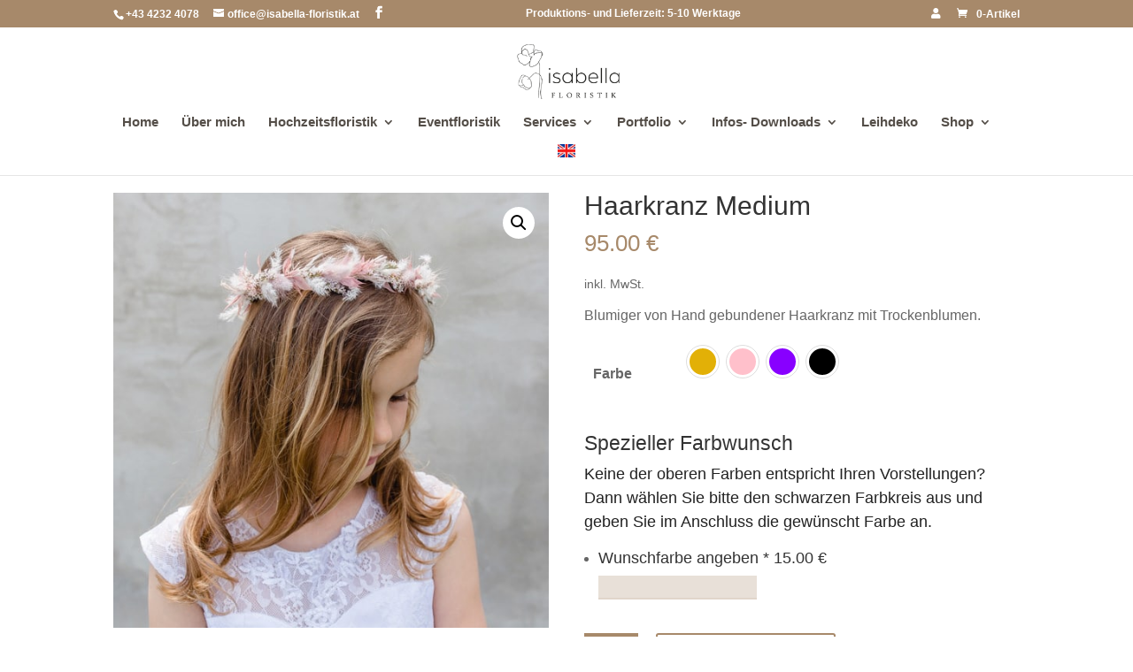

--- FILE ---
content_type: text/html; charset=UTF-8
request_url: https://isabella-floristik.at/produkt/haarkranz-mediume/
body_size: 44305
content:
<!DOCTYPE html>
<html lang="de" prefix="og: https://ogp.me/ns#">
<head>
	<meta charset="UTF-8" />
<meta http-equiv="X-UA-Compatible" content="IE=edge">
	<link rel="pingback" href="https://isabella-floristik.at/xmlrpc.php" />

	<script type="text/javascript">
		document.documentElement.className = 'js';
	</script>

	<script type="text/javascript">
			let jqueryParams=[],jQuery=function(r){return jqueryParams=[...jqueryParams,r],jQuery},$=function(r){return jqueryParams=[...jqueryParams,r],$};window.jQuery=jQuery,window.$=jQuery;let customHeadScripts=!1;jQuery.fn=jQuery.prototype={},$.fn=jQuery.prototype={},jQuery.noConflict=function(r){if(window.jQuery)return jQuery=window.jQuery,$=window.jQuery,customHeadScripts=!0,jQuery.noConflict},jQuery.ready=function(r){jqueryParams=[...jqueryParams,r]},$.ready=function(r){jqueryParams=[...jqueryParams,r]},jQuery.load=function(r){jqueryParams=[...jqueryParams,r]},$.load=function(r){jqueryParams=[...jqueryParams,r]},jQuery.fn.ready=function(r){jqueryParams=[...jqueryParams,r]},$.fn.ready=function(r){jqueryParams=[...jqueryParams,r]};</script>
<!-- Suchmaschinen-Optimierung durch Rank Math PRO - https://rankmath.com/ -->
<title>Isabella Floristik - Haarkranz Medium</title>
<meta name="description" content="Blumiger von Hand gebundener Haarkranz mit Trockenblumen."/>
<meta name="robots" content="follow, index, max-snippet:-1, max-video-preview:-1, max-image-preview:large"/>
<link rel="canonical" href="https://isabella-floristik.at/produkt/haarkranz-mediume/" />
<meta property="og:locale" content="de_DE" />
<meta property="og:type" content="product" />
<meta property="og:title" content="Isabella Floristik - Haarkranz Medium" />
<meta property="og:description" content="Blumiger von Hand gebundener Haarkranz mit Trockenblumen." />
<meta property="og:url" content="https://isabella-floristik.at/produkt/haarkranz-mediume/" />
<meta property="og:updated_time" content="2021-05-25T20:01:39+02:00" />
<meta property="og:image" content="https://isabella-floristik.at/wp-content/uploads/2021/05/Isabella-Onlineshop-Teil-4_0099.jpg" />
<meta property="og:image:secure_url" content="https://isabella-floristik.at/wp-content/uploads/2021/05/Isabella-Onlineshop-Teil-4_0099.jpg" />
<meta property="og:image:width" content="560" />
<meta property="og:image:height" content="560" />
<meta property="og:image:alt" content="Haarkranz Medium" />
<meta property="og:image:type" content="image/jpeg" />
<meta property="product:availability" content="instock" />
<meta name="twitter:card" content="summary_large_image" />
<meta name="twitter:title" content="Isabella Floristik - Haarkranz Medium" />
<meta name="twitter:description" content="Blumiger von Hand gebundener Haarkranz mit Trockenblumen." />
<meta name="twitter:image" content="https://isabella-floristik.at/wp-content/uploads/2021/05/Isabella-Onlineshop-Teil-4_0099.jpg" />
<meta name="twitter:label1" content="Preis" />
<meta name="twitter:data1" content="95.00&nbsp;&euro;" />
<meta name="twitter:label2" content="Verfügbarkeit" />
<meta name="twitter:data2" content="Auf Lager" />
<script type="application/ld+json" class="rank-math-schema">{"@context":"https://schema.org","@graph":[{"@type":"Organization","@id":"https://isabella-floristik.at/#organization","name":"Isabella Floristik","url":"https://isabella-floristik.at"},{"@type":"WebSite","@id":"https://isabella-floristik.at/#website","url":"https://isabella-floristik.at","publisher":{"@id":"https://isabella-floristik.at/#organization"},"inLanguage":"de"},{"@type":"ImageObject","@id":"https://isabella-floristik.at/wp-content/uploads/2021/05/Isabella-Onlineshop-Teil-4_0099.jpg","url":"https://isabella-floristik.at/wp-content/uploads/2021/05/Isabella-Onlineshop-Teil-4_0099.jpg","width":"560","height":"560","inLanguage":"de"},{"@type":"ItemPage","@id":"https://isabella-floristik.at/produkt/haarkranz-mediume/#webpage","url":"https://isabella-floristik.at/produkt/haarkranz-mediume/","name":"Isabella Floristik - Haarkranz Medium","datePublished":"2020-09-07T11:51:51+02:00","dateModified":"2021-05-25T20:01:39+02:00","isPartOf":{"@id":"https://isabella-floristik.at/#website"},"primaryImageOfPage":{"@id":"https://isabella-floristik.at/wp-content/uploads/2021/05/Isabella-Onlineshop-Teil-4_0099.jpg"},"inLanguage":"de"},{"@type":"Product","name":"Isabella Floristik - Haarkranz Medium ","description":"Blumiger von Hand gebundener Haarkranz mit Trockenblumen.","category":"Braut","mainEntityOfPage":{"@id":"https://isabella-floristik.at/produkt/haarkranz-mediume/#webpage"},"height":{"@type":"QuantitativeValue","unitCode":"CMT"},"width":{"@type":"QuantitativeValue","unitCode":"CMT"},"depth":{"@type":"QuantitativeValue","unitCode":"CMT"},"image":[{"@type":"ImageObject","url":"https://isabella-floristik.at/wp-content/uploads/2021/05/Isabella-Onlineshop-Teil-4_0099.jpg","height":"560","width":"560"},{"@type":"ImageObject","url":"https://isabella-floristik.at/wp-content/uploads/2021/05/Isabella-Onlineshop-Teil-4_0100.jpg","height":"560","width":"560"},{"@type":"ImageObject","url":"https://isabella-floristik.at/wp-content/uploads/2020/09/Dry_Flower_Haarkanz_Flowercrown_Headpiece_rosa_weiss_white_Medium-7.jpg","height":"560","width":"560"},{"@type":"ImageObject","url":"https://isabella-floristik.at/wp-content/uploads/2020/09/Dry_Flower_Haarkanz_Flowercrown_Headpiece_rosa_weiss_white_Medium-11.jpg","height":"560","width":"560"},{"@type":"ImageObject","url":"https://isabella-floristik.at/wp-content/uploads/2020/09/Dry_Flower_Haarkanz_Flowercrown_Headpiece_rosa_weiss_white_Medium-13.jpg","height":"560","width":"560"},{"@type":"ImageObject","url":"https://isabella-floristik.at/wp-content/uploads/2020/09/Dry_Flower_Haarkanz_Flowercrown_Headpiece_rosa_weiss_white_Medium-12.jpg","height":"560","width":"560"},{"@type":"ImageObject","url":"https://isabella-floristik.at/wp-content/uploads/2020/09/Dry_Flowers_Isabella_Haarkranz_Weiss_Gold_Flowercrown_Medium-5.jpg","height":"560","width":"560"},{"@type":"ImageObject","url":"https://isabella-floristik.at/wp-content/uploads/2020/09/Dry_Flowers_Isabella_Haarkranz_Weiss_Gold_Flowercrown_Medium-6.jpg","height":"560","width":"560"},{"@type":"ImageObject","url":"https://isabella-floristik.at/wp-content/uploads/2020/09/Dry_Flowers_Isabella_Haarkranz_Weiss_Gold_Flowercrown_Medium-2.jpg","height":"560","width":"560"},{"@type":"ImageObject","url":"https://isabella-floristik.at/wp-content/uploads/2020/09/Dry_Flowers_Isabella_Floristik_Haarkranz_Flowercrown_Headpiece_Accesoire_Violett_Medium-5.jpg","height":"560","width":"560"},{"@type":"ImageObject","url":"https://isabella-floristik.at/wp-content/uploads/2020/09/Dry_Flowers_Isabella_Floristik_Haarkranz_Flowercrown_Headpiece_Accesoire_Violett_Medium-3.jpg","height":"560","width":"560"},{"@type":"ImageObject","url":"https://isabella-floristik.at/wp-content/uploads/2020/09/Dry_Flowers_Isabella_Floristik_Haarkranz_Flowercrown_Headpiece_Accesoire_Violett_Medium-1.jpg","height":"560","width":"560"}],"offers":{"@type":"Offer","price":"95.00","priceValidUntil":"2027-12-31","priceSpecification":{"price":"95.00","priceCurrency":"EUR","valueAddedTaxIncluded":"true"},"priceCurrency":"EUR","availability":"http://schema.org/InStock","seller":{"@type":"Organization","@id":"https://isabella-floristik.at/","url":"https://isabella-floristik.at"},"url":"https://isabella-floristik.at/produkt/haarkranz-mediume/"},"additionalProperty":[{"@type":"PropertyValue","name":"hinweis","value":"Jeder unserer Trockenblumen Arrangement ist eine Einzelanfertigung und wird erst nach ein gelangter Bestellung produziert. Daher ist das zur\u00fcck schicken der bestellten Produkte auch nicht m\u00f6glich. Da wir die Vielfallt der Dry Flowers lieben kann sich das Blumensortiment ja nach Jahreszeit leicht ver\u00e4ndern. Die angegebenen Gr\u00f6\u00dfen und der Produkte bleiben immer gleich. Die Farbe und die Blumenauswahl kann geringf\u00fcgig von den Produktbildern abweichen ja nach Saison.\n\n\nDie Farbe und die Blumenauswahl kann geringf\u00fcgig von den Produktbildern abweichen ja nach Saison.\n\nVase und zus\u00e4tzliche Dekoration auf den Produktbildern sind nicht im Preis inbegriffen."}],"@id":"https://isabella-floristik.at/produkt/haarkranz-mediume/#richSnippet"}]}</script>
<!-- /Rank Math WordPress SEO Plugin -->

<link rel='dns-prefetch' href='//www.googletagmanager.com' />

<meta content="Divi Child Theme v.1.0.0" name="generator"/><link rel='stylesheet' id='ags-divi-icons-css' href='https://isabella-floristik.at/wp-content/plugins/wp-and-divi-icons-pro/css/icons.min.css?ver=2.0.9' type='text/css' media='all' />
<link data-minify="1" rel='stylesheet' id='ags-divi-icons-fo-icons-css' href='https://isabella-floristik.at/wp-content/cache/min/1/wp-content/plugins/wp-and-divi-icons-pro/icon-packs/free-icons/agsdi-icons.min.css?ver=1768471951' type='text/css' media='all' />
<link rel='stylesheet' id='ags-divi-icons-mc-icons-css' href='https://isabella-floristik.at/wp-content/plugins/wp-and-divi-icons-pro/icon-packs/ags-multicolor/agsdi-icons.min.css?ver=2.0.9' type='text/css' media='all' />
<link data-minify="1" rel='stylesheet' id='ags-divi-icons-md-icons-css' href='https://isabella-floristik.at/wp-content/cache/min/1/wp-content/plugins/wp-and-divi-icons-pro/icon-packs/material/agsdi-icons.min.css?ver=1768471951' type='text/css' media='all' />
<link data-minify="1" rel='stylesheet' id='ags-divi-icons-ui-icons-css' href='https://isabella-floristik.at/wp-content/cache/min/1/wp-content/plugins/wp-and-divi-icons-pro/icon-packs/ags-universal/single-color/agsdi-icons.min.css?ver=1768471951' type='text/css' media='all' />
<link data-minify="1" rel='stylesheet' id='ags-divi-icons-np-icons-css' href='https://isabella-floristik.at/wp-content/cache/min/1/wp-content/plugins/wp-and-divi-icons-pro/icon-packs/ags-hand-drawn/single-color/agsdi-icons.min.css?ver=1768471951' type='text/css' media='all' />
<link data-minify="1" rel='stylesheet' id='ags-divi-icons-cs-icons-css' href='https://isabella-floristik.at/wp-content/cache/min/1/wp-content/plugins/wp-and-divi-icons-pro/icon-packs/ags-lineal/single-color/agsdi-icons.min.css?ver=1768471951' type='text/css' media='all' />
<link data-minify="1" rel='stylesheet' id='ags-divi-icons-fontawesome-css' href='https://isabella-floristik.at/wp-content/cache/min/1/wp-content/plugins/wp-and-divi-icons-pro/icon-packs/fontawesome/agsdi-icons.min.css?ver=1768471951' type='text/css' media='all' />
<link data-minify="1" rel='stylesheet' id='ags-divi-icons-multicolor-css' href='https://isabella-floristik.at/wp-content/cache/min/1/wp-content/uploads/aspengrove-icons/multicolor.css?ver=1768471951' type='text/css' media='all' />
<link rel='stylesheet' id='wp-block-library-css' href='https://isabella-floristik.at/wp-includes/css/dist/block-library/style.min.css?ver=3bd6b86da12182a6923a52849df8fd0d' type='text/css' media='all' />
<style id='wp-block-library-theme-inline-css' type='text/css'>
.wp-block-audio :where(figcaption){color:#555;font-size:13px;text-align:center}.is-dark-theme .wp-block-audio :where(figcaption){color:#ffffffa6}.wp-block-audio{margin:0 0 1em}.wp-block-code{border:1px solid #ccc;border-radius:4px;font-family:Menlo,Consolas,monaco,monospace;padding:.8em 1em}.wp-block-embed :where(figcaption){color:#555;font-size:13px;text-align:center}.is-dark-theme .wp-block-embed :where(figcaption){color:#ffffffa6}.wp-block-embed{margin:0 0 1em}.blocks-gallery-caption{color:#555;font-size:13px;text-align:center}.is-dark-theme .blocks-gallery-caption{color:#ffffffa6}:root :where(.wp-block-image figcaption){color:#555;font-size:13px;text-align:center}.is-dark-theme :root :where(.wp-block-image figcaption){color:#ffffffa6}.wp-block-image{margin:0 0 1em}.wp-block-pullquote{border-bottom:4px solid;border-top:4px solid;color:currentColor;margin-bottom:1.75em}.wp-block-pullquote cite,.wp-block-pullquote footer,.wp-block-pullquote__citation{color:currentColor;font-size:.8125em;font-style:normal;text-transform:uppercase}.wp-block-quote{border-left:.25em solid;margin:0 0 1.75em;padding-left:1em}.wp-block-quote cite,.wp-block-quote footer{color:currentColor;font-size:.8125em;font-style:normal;position:relative}.wp-block-quote:where(.has-text-align-right){border-left:none;border-right:.25em solid;padding-left:0;padding-right:1em}.wp-block-quote:where(.has-text-align-center){border:none;padding-left:0}.wp-block-quote.is-large,.wp-block-quote.is-style-large,.wp-block-quote:where(.is-style-plain){border:none}.wp-block-search .wp-block-search__label{font-weight:700}.wp-block-search__button{border:1px solid #ccc;padding:.375em .625em}:where(.wp-block-group.has-background){padding:1.25em 2.375em}.wp-block-separator.has-css-opacity{opacity:.4}.wp-block-separator{border:none;border-bottom:2px solid;margin-left:auto;margin-right:auto}.wp-block-separator.has-alpha-channel-opacity{opacity:1}.wp-block-separator:not(.is-style-wide):not(.is-style-dots){width:100px}.wp-block-separator.has-background:not(.is-style-dots){border-bottom:none;height:1px}.wp-block-separator.has-background:not(.is-style-wide):not(.is-style-dots){height:2px}.wp-block-table{margin:0 0 1em}.wp-block-table td,.wp-block-table th{word-break:normal}.wp-block-table :where(figcaption){color:#555;font-size:13px;text-align:center}.is-dark-theme .wp-block-table :where(figcaption){color:#ffffffa6}.wp-block-video :where(figcaption){color:#555;font-size:13px;text-align:center}.is-dark-theme .wp-block-video :where(figcaption){color:#ffffffa6}.wp-block-video{margin:0 0 1em}:root :where(.wp-block-template-part.has-background){margin-bottom:0;margin-top:0;padding:1.25em 2.375em}
</style>
<link rel='stylesheet' id='wp-components-css' href='https://isabella-floristik.at/wp-includes/css/dist/components/style.min.css?ver=3bd6b86da12182a6923a52849df8fd0d' type='text/css' media='all' />
<link rel='stylesheet' id='wp-preferences-css' href='https://isabella-floristik.at/wp-includes/css/dist/preferences/style.min.css?ver=3bd6b86da12182a6923a52849df8fd0d' type='text/css' media='all' />
<link rel='stylesheet' id='wp-block-editor-css' href='https://isabella-floristik.at/wp-includes/css/dist/block-editor/style.min.css?ver=3bd6b86da12182a6923a52849df8fd0d' type='text/css' media='all' />
<link data-minify="1" rel='stylesheet' id='popup-maker-block-library-style-css' href='https://isabella-floristik.at/wp-content/cache/min/1/wp-content/plugins/popup-maker/dist/packages/block-library-style.css?ver=1768471951' type='text/css' media='all' />
<style id='global-styles-inline-css' type='text/css'>
:root{--wp--preset--aspect-ratio--square: 1;--wp--preset--aspect-ratio--4-3: 4/3;--wp--preset--aspect-ratio--3-4: 3/4;--wp--preset--aspect-ratio--3-2: 3/2;--wp--preset--aspect-ratio--2-3: 2/3;--wp--preset--aspect-ratio--16-9: 16/9;--wp--preset--aspect-ratio--9-16: 9/16;--wp--preset--color--black: #000000;--wp--preset--color--cyan-bluish-gray: #abb8c3;--wp--preset--color--white: #ffffff;--wp--preset--color--pale-pink: #f78da7;--wp--preset--color--vivid-red: #cf2e2e;--wp--preset--color--luminous-vivid-orange: #ff6900;--wp--preset--color--luminous-vivid-amber: #fcb900;--wp--preset--color--light-green-cyan: #7bdcb5;--wp--preset--color--vivid-green-cyan: #00d084;--wp--preset--color--pale-cyan-blue: #8ed1fc;--wp--preset--color--vivid-cyan-blue: #0693e3;--wp--preset--color--vivid-purple: #9b51e0;--wp--preset--gradient--vivid-cyan-blue-to-vivid-purple: linear-gradient(135deg,rgba(6,147,227,1) 0%,rgb(155,81,224) 100%);--wp--preset--gradient--light-green-cyan-to-vivid-green-cyan: linear-gradient(135deg,rgb(122,220,180) 0%,rgb(0,208,130) 100%);--wp--preset--gradient--luminous-vivid-amber-to-luminous-vivid-orange: linear-gradient(135deg,rgba(252,185,0,1) 0%,rgba(255,105,0,1) 100%);--wp--preset--gradient--luminous-vivid-orange-to-vivid-red: linear-gradient(135deg,rgba(255,105,0,1) 0%,rgb(207,46,46) 100%);--wp--preset--gradient--very-light-gray-to-cyan-bluish-gray: linear-gradient(135deg,rgb(238,238,238) 0%,rgb(169,184,195) 100%);--wp--preset--gradient--cool-to-warm-spectrum: linear-gradient(135deg,rgb(74,234,220) 0%,rgb(151,120,209) 20%,rgb(207,42,186) 40%,rgb(238,44,130) 60%,rgb(251,105,98) 80%,rgb(254,248,76) 100%);--wp--preset--gradient--blush-light-purple: linear-gradient(135deg,rgb(255,206,236) 0%,rgb(152,150,240) 100%);--wp--preset--gradient--blush-bordeaux: linear-gradient(135deg,rgb(254,205,165) 0%,rgb(254,45,45) 50%,rgb(107,0,62) 100%);--wp--preset--gradient--luminous-dusk: linear-gradient(135deg,rgb(255,203,112) 0%,rgb(199,81,192) 50%,rgb(65,88,208) 100%);--wp--preset--gradient--pale-ocean: linear-gradient(135deg,rgb(255,245,203) 0%,rgb(182,227,212) 50%,rgb(51,167,181) 100%);--wp--preset--gradient--electric-grass: linear-gradient(135deg,rgb(202,248,128) 0%,rgb(113,206,126) 100%);--wp--preset--gradient--midnight: linear-gradient(135deg,rgb(2,3,129) 0%,rgb(40,116,252) 100%);--wp--preset--font-size--small: 13px;--wp--preset--font-size--medium: 20px;--wp--preset--font-size--large: 36px;--wp--preset--font-size--x-large: 42px;--wp--preset--spacing--20: 0.44rem;--wp--preset--spacing--30: 0.67rem;--wp--preset--spacing--40: 1rem;--wp--preset--spacing--50: 1.5rem;--wp--preset--spacing--60: 2.25rem;--wp--preset--spacing--70: 3.38rem;--wp--preset--spacing--80: 5.06rem;--wp--preset--shadow--natural: 6px 6px 9px rgba(0, 0, 0, 0.2);--wp--preset--shadow--deep: 12px 12px 50px rgba(0, 0, 0, 0.4);--wp--preset--shadow--sharp: 6px 6px 0px rgba(0, 0, 0, 0.2);--wp--preset--shadow--outlined: 6px 6px 0px -3px rgba(255, 255, 255, 1), 6px 6px rgba(0, 0, 0, 1);--wp--preset--shadow--crisp: 6px 6px 0px rgba(0, 0, 0, 1);}:root { --wp--style--global--content-size: 823px;--wp--style--global--wide-size: 1080px; }:where(body) { margin: 0; }.wp-site-blocks > .alignleft { float: left; margin-right: 2em; }.wp-site-blocks > .alignright { float: right; margin-left: 2em; }.wp-site-blocks > .aligncenter { justify-content: center; margin-left: auto; margin-right: auto; }:where(.is-layout-flex){gap: 0.5em;}:where(.is-layout-grid){gap: 0.5em;}.is-layout-flow > .alignleft{float: left;margin-inline-start: 0;margin-inline-end: 2em;}.is-layout-flow > .alignright{float: right;margin-inline-start: 2em;margin-inline-end: 0;}.is-layout-flow > .aligncenter{margin-left: auto !important;margin-right: auto !important;}.is-layout-constrained > .alignleft{float: left;margin-inline-start: 0;margin-inline-end: 2em;}.is-layout-constrained > .alignright{float: right;margin-inline-start: 2em;margin-inline-end: 0;}.is-layout-constrained > .aligncenter{margin-left: auto !important;margin-right: auto !important;}.is-layout-constrained > :where(:not(.alignleft):not(.alignright):not(.alignfull)){max-width: var(--wp--style--global--content-size);margin-left: auto !important;margin-right: auto !important;}.is-layout-constrained > .alignwide{max-width: var(--wp--style--global--wide-size);}body .is-layout-flex{display: flex;}.is-layout-flex{flex-wrap: wrap;align-items: center;}.is-layout-flex > :is(*, div){margin: 0;}body .is-layout-grid{display: grid;}.is-layout-grid > :is(*, div){margin: 0;}body{padding-top: 0px;padding-right: 0px;padding-bottom: 0px;padding-left: 0px;}:root :where(.wp-element-button, .wp-block-button__link){background-color: #32373c;border-width: 0;color: #fff;font-family: inherit;font-size: inherit;line-height: inherit;padding: calc(0.667em + 2px) calc(1.333em + 2px);text-decoration: none;}.has-black-color{color: var(--wp--preset--color--black) !important;}.has-cyan-bluish-gray-color{color: var(--wp--preset--color--cyan-bluish-gray) !important;}.has-white-color{color: var(--wp--preset--color--white) !important;}.has-pale-pink-color{color: var(--wp--preset--color--pale-pink) !important;}.has-vivid-red-color{color: var(--wp--preset--color--vivid-red) !important;}.has-luminous-vivid-orange-color{color: var(--wp--preset--color--luminous-vivid-orange) !important;}.has-luminous-vivid-amber-color{color: var(--wp--preset--color--luminous-vivid-amber) !important;}.has-light-green-cyan-color{color: var(--wp--preset--color--light-green-cyan) !important;}.has-vivid-green-cyan-color{color: var(--wp--preset--color--vivid-green-cyan) !important;}.has-pale-cyan-blue-color{color: var(--wp--preset--color--pale-cyan-blue) !important;}.has-vivid-cyan-blue-color{color: var(--wp--preset--color--vivid-cyan-blue) !important;}.has-vivid-purple-color{color: var(--wp--preset--color--vivid-purple) !important;}.has-black-background-color{background-color: var(--wp--preset--color--black) !important;}.has-cyan-bluish-gray-background-color{background-color: var(--wp--preset--color--cyan-bluish-gray) !important;}.has-white-background-color{background-color: var(--wp--preset--color--white) !important;}.has-pale-pink-background-color{background-color: var(--wp--preset--color--pale-pink) !important;}.has-vivid-red-background-color{background-color: var(--wp--preset--color--vivid-red) !important;}.has-luminous-vivid-orange-background-color{background-color: var(--wp--preset--color--luminous-vivid-orange) !important;}.has-luminous-vivid-amber-background-color{background-color: var(--wp--preset--color--luminous-vivid-amber) !important;}.has-light-green-cyan-background-color{background-color: var(--wp--preset--color--light-green-cyan) !important;}.has-vivid-green-cyan-background-color{background-color: var(--wp--preset--color--vivid-green-cyan) !important;}.has-pale-cyan-blue-background-color{background-color: var(--wp--preset--color--pale-cyan-blue) !important;}.has-vivid-cyan-blue-background-color{background-color: var(--wp--preset--color--vivid-cyan-blue) !important;}.has-vivid-purple-background-color{background-color: var(--wp--preset--color--vivid-purple) !important;}.has-black-border-color{border-color: var(--wp--preset--color--black) !important;}.has-cyan-bluish-gray-border-color{border-color: var(--wp--preset--color--cyan-bluish-gray) !important;}.has-white-border-color{border-color: var(--wp--preset--color--white) !important;}.has-pale-pink-border-color{border-color: var(--wp--preset--color--pale-pink) !important;}.has-vivid-red-border-color{border-color: var(--wp--preset--color--vivid-red) !important;}.has-luminous-vivid-orange-border-color{border-color: var(--wp--preset--color--luminous-vivid-orange) !important;}.has-luminous-vivid-amber-border-color{border-color: var(--wp--preset--color--luminous-vivid-amber) !important;}.has-light-green-cyan-border-color{border-color: var(--wp--preset--color--light-green-cyan) !important;}.has-vivid-green-cyan-border-color{border-color: var(--wp--preset--color--vivid-green-cyan) !important;}.has-pale-cyan-blue-border-color{border-color: var(--wp--preset--color--pale-cyan-blue) !important;}.has-vivid-cyan-blue-border-color{border-color: var(--wp--preset--color--vivid-cyan-blue) !important;}.has-vivid-purple-border-color{border-color: var(--wp--preset--color--vivid-purple) !important;}.has-vivid-cyan-blue-to-vivid-purple-gradient-background{background: var(--wp--preset--gradient--vivid-cyan-blue-to-vivid-purple) !important;}.has-light-green-cyan-to-vivid-green-cyan-gradient-background{background: var(--wp--preset--gradient--light-green-cyan-to-vivid-green-cyan) !important;}.has-luminous-vivid-amber-to-luminous-vivid-orange-gradient-background{background: var(--wp--preset--gradient--luminous-vivid-amber-to-luminous-vivid-orange) !important;}.has-luminous-vivid-orange-to-vivid-red-gradient-background{background: var(--wp--preset--gradient--luminous-vivid-orange-to-vivid-red) !important;}.has-very-light-gray-to-cyan-bluish-gray-gradient-background{background: var(--wp--preset--gradient--very-light-gray-to-cyan-bluish-gray) !important;}.has-cool-to-warm-spectrum-gradient-background{background: var(--wp--preset--gradient--cool-to-warm-spectrum) !important;}.has-blush-light-purple-gradient-background{background: var(--wp--preset--gradient--blush-light-purple) !important;}.has-blush-bordeaux-gradient-background{background: var(--wp--preset--gradient--blush-bordeaux) !important;}.has-luminous-dusk-gradient-background{background: var(--wp--preset--gradient--luminous-dusk) !important;}.has-pale-ocean-gradient-background{background: var(--wp--preset--gradient--pale-ocean) !important;}.has-electric-grass-gradient-background{background: var(--wp--preset--gradient--electric-grass) !important;}.has-midnight-gradient-background{background: var(--wp--preset--gradient--midnight) !important;}.has-small-font-size{font-size: var(--wp--preset--font-size--small) !important;}.has-medium-font-size{font-size: var(--wp--preset--font-size--medium) !important;}.has-large-font-size{font-size: var(--wp--preset--font-size--large) !important;}.has-x-large-font-size{font-size: var(--wp--preset--font-size--x-large) !important;}
:where(.wp-block-post-template.is-layout-flex){gap: 1.25em;}:where(.wp-block-post-template.is-layout-grid){gap: 1.25em;}
:where(.wp-block-columns.is-layout-flex){gap: 2em;}:where(.wp-block-columns.is-layout-grid){gap: 2em;}
:root :where(.wp-block-pullquote){font-size: 1.5em;line-height: 1.6;}
</style>
<link rel='stylesheet' id='swipe-style-css' href='https://isabella-floristik.at/wp-content/plugins/dg-product-carousel/styles/swiper.min.css?ver=3bd6b86da12182a6923a52849df8fd0d' type='text/css' media='all' />
<link rel='stylesheet' id='ds-suit-css' href='https://isabella-floristik.at/wp-content/plugins/ds-suit/public/css/public.css?ver=1.17.0' type='text/css' media='all' />
<link data-minify="1" rel='stylesheet' id='magnific-popup-css' href='https://isabella-floristik.at/wp-content/cache/min/1/wp-content/plugins/ds-suit/public/css/magnific-popup.css?ver=1768471951' type='text/css' media='all' />
<link data-minify="1" rel='stylesheet' id='wpa-css-css' href='https://isabella-floristik.at/wp-content/cache/min/1/wp-content/plugins/honeypot/includes/css/wpa.css?ver=1768471951' type='text/css' media='all' />
<link data-minify="1" rel='stylesheet' id='woocommerce-catalog-mode-css' href='https://isabella-floristik.at/wp-content/cache/min/1/wp-content/plugins/woocommerce-catalog-mode/public/css/woocommerce-catalog-mode-public.css?ver=1768471951' type='text/css' media='all' />
<link rel='stylesheet' id='photoswipe-css' href='https://isabella-floristik.at/wp-content/plugins/woocommerce/assets/css/photoswipe/photoswipe.min.css?ver=10.2.2' type='text/css' media='all' />
<link rel='stylesheet' id='photoswipe-default-skin-css' href='https://isabella-floristik.at/wp-content/plugins/woocommerce/assets/css/photoswipe/default-skin/default-skin.min.css?ver=10.2.2' type='text/css' media='all' />
<link data-minify="1" rel='stylesheet' id='woocommerce-layout-css' href='https://isabella-floristik.at/wp-content/cache/min/1/wp-content/plugins/woocommerce/assets/css/woocommerce-layout.css?ver=1768471951' type='text/css' media='all' />
<link data-minify="1" rel='stylesheet' id='woocommerce-smallscreen-css' href='https://isabella-floristik.at/wp-content/cache/min/1/wp-content/plugins/woocommerce/assets/css/woocommerce-smallscreen.css?ver=1768471951' type='text/css' media='only screen and (max-width: 768px)' />
<link data-minify="1" rel='stylesheet' id='woocommerce-general-css' href='https://isabella-floristik.at/wp-content/cache/min/1/wp-content/plugins/woocommerce/assets/css/woocommerce.css?ver=1768471951' type='text/css' media='all' />
<style id='woocommerce-inline-inline-css' type='text/css'>
.woocommerce form .form-row .required { visibility: visible; }
</style>
<link data-minify="1" rel='stylesheet' id='eeb-css-frontend-css' href='https://isabella-floristik.at/wp-content/cache/min/1/wp-content/plugins/email-encoder-bundle/assets/css/style.css?ver=1768806441' type='text/css' media='all' />
<link data-minify="1" rel='stylesheet' id='brands-styles-css' href='https://isabella-floristik.at/wp-content/cache/min/1/wp-content/plugins/woocommerce/assets/css/brands.css?ver=1768471951' type='text/css' media='all' />
<link data-minify="1" rel='stylesheet' id='dflip-style-css' href='https://isabella-floristik.at/wp-content/cache/min/1/wp-content/plugins/3d-flipbook-dflip-lite/assets/css/dflip.min.css?ver=1768471951' type='text/css' media='all' />
<link rel='stylesheet' id='dg-product-carousel-styles-css' href='https://isabella-floristik.at/wp-content/plugins/dg-product-carousel/styles/style.min.css?ver=2.0.1' type='text/css' media='all' />
<link rel='stylesheet' id='ds-suit-styles-css' href='https://isabella-floristik.at/wp-content/plugins/ds-suit/styles/style.min.css?ver=1.0.0' type='text/css' media='all' />
<link data-minify="1" rel='stylesheet' id='uacf7-frontend-style-css' href='https://isabella-floristik.at/wp-content/cache/min/1/wp-content/plugins/ultimate-addons-for-contact-form-7/assets/css/uacf7-frontend.css?ver=1768471951' type='text/css' media='all' />
<link data-minify="1" rel='stylesheet' id='uacf7-form-style-css' href='https://isabella-floristik.at/wp-content/cache/min/1/wp-content/plugins/ultimate-addons-for-contact-form-7/assets/css/form-style.css?ver=1768471951' type='text/css' media='all' />
<link data-minify="1" rel='stylesheet' id='uacf7-multistep-style-css' href='https://isabella-floristik.at/wp-content/cache/min/1/wp-content/plugins/ultimate-addons-for-contact-form-7/addons/multistep/assets/css/multistep.css?ver=1768471951' type='text/css' media='all' />
<link data-minify="1" rel='stylesheet' id='tablepress-default-css' href='https://isabella-floristik.at/wp-content/cache/min/1/wp-content/plugins/tablepress/css/build/default.css?ver=1768471951' type='text/css' media='all' />
<link data-minify="1" rel='stylesheet' id='borlabs-cookie-custom-css' href='https://isabella-floristik.at/wp-content/cache/min/1/wp-content/cache/borlabs-cookie/1/borlabs-cookie-1-de.css?ver=1768471952' type='text/css' media='all' />
<link data-minify="1" rel='stylesheet' id='tawcvs-frontend-css' href='https://isabella-floristik.at/wp-content/cache/min/1/wp-content/plugins/variation-swatches-for-woocommerce/assets/css/frontend.css?ver=1768471952' type='text/css' media='all' />
<link data-minify="1" rel='stylesheet' id='wc_stripe_express_checkout_style-css' href='https://isabella-floristik.at/wp-content/cache/min/1/wp-content/plugins/woocommerce-gateway-stripe/build/express-checkout.css?ver=1768471952' type='text/css' media='all' />
<link data-minify="1" rel='stylesheet' id='woocommerce-gzd-layout-css' href='https://isabella-floristik.at/wp-content/cache/min/1/wp-content/plugins/woocommerce-germanized/build/static/layout-styles.css?ver=1768471952' type='text/css' media='all' />
<style id='woocommerce-gzd-layout-inline-css' type='text/css'>
.woocommerce-checkout .shop_table { background-color: #eeeeee; } .product p.deposit-packaging-type { font-size: 1.25em !important; } p.woocommerce-shipping-destination { display: none; }
                .wc-gzd-nutri-score-value-a {
                    background: url(https://isabella-floristik.at/wp-content/plugins/woocommerce-germanized/assets/images/nutri-score-a.svg) no-repeat;
                }
                .wc-gzd-nutri-score-value-b {
                    background: url(https://isabella-floristik.at/wp-content/plugins/woocommerce-germanized/assets/images/nutri-score-b.svg) no-repeat;
                }
                .wc-gzd-nutri-score-value-c {
                    background: url(https://isabella-floristik.at/wp-content/plugins/woocommerce-germanized/assets/images/nutri-score-c.svg) no-repeat;
                }
                .wc-gzd-nutri-score-value-d {
                    background: url(https://isabella-floristik.at/wp-content/plugins/woocommerce-germanized/assets/images/nutri-score-d.svg) no-repeat;
                }
                .wc-gzd-nutri-score-value-e {
                    background: url(https://isabella-floristik.at/wp-content/plugins/woocommerce-germanized/assets/images/nutri-score-e.svg) no-repeat;
                }
            
</style>
<link data-minify="1" rel='stylesheet' id='wpgdprc-front-css-css' href='https://isabella-floristik.at/wp-content/cache/min/1/wp-content/plugins/wp-gdpr-compliance/Assets/css/front.css?ver=1768471952' type='text/css' media='all' />
<style id='wpgdprc-front-css-inline-css' type='text/css'>
:root{--wp-gdpr--bar--background-color: #000000;--wp-gdpr--bar--color: #ffffff;--wp-gdpr--button--background-color: #000000;--wp-gdpr--button--background-color--darken: #000000;--wp-gdpr--button--color: #ffffff;}
</style>
<link data-minify="1" rel='stylesheet' id='divi-style-parent-css' href='https://isabella-floristik.at/wp-content/cache/min/1/wp-content/themes/Divi/style-static.min.css?ver=1768471952' type='text/css' media='all' />
<link rel='stylesheet' id='divi-style-pum-css' href='https://isabella-floristik.at/wp-content/themes/Divi-Child-Theme/style.css?ver=4.27.4' type='text/css' media='all' />
<!--n2css--><!--n2js--><script type="text/javascript" id="woocommerce-google-analytics-integration-gtag-js-after">
/* <![CDATA[ */
/* Google Analytics for WooCommerce (gtag.js) */
					window.dataLayer = window.dataLayer || [];
					function gtag(){dataLayer.push(arguments);}
					// Set up default consent state.
					for ( const mode of [{"analytics_storage":"denied","ad_storage":"denied","ad_user_data":"denied","ad_personalization":"denied","region":["AT","BE","BG","HR","CY","CZ","DK","EE","FI","FR","DE","GR","HU","IS","IE","IT","LV","LI","LT","LU","MT","NL","NO","PL","PT","RO","SK","SI","ES","SE","GB","CH"]}] || [] ) {
						gtag( "consent", "default", { "wait_for_update": 500, ...mode } );
					}
					gtag("js", new Date());
					gtag("set", "developer_id.dOGY3NW", true);
					gtag("config", "UA-183245827-1", {"track_404":true,"allow_google_signals":true,"logged_in":false,"linker":{"domains":[],"allow_incoming":false},"custom_map":{"dimension1":"logged_in"}});
/* ]]> */
</script>
<script type="text/javascript" src="https://isabella-floristik.at/wp-includes/js/jquery/jquery.min.js?ver=3.7.1" id="jquery-core-js"></script>
<script type="text/javascript" src="https://isabella-floristik.at/wp-includes/js/jquery/jquery-migrate.min.js?ver=3.4.1" id="jquery-migrate-js"></script>
<script type="text/javascript" id="jquery-js-after">
/* <![CDATA[ */
jqueryParams.length&&$.each(jqueryParams,function(e,r){if("function"==typeof r){var n=String(r);n.replace("$","jQuery");var a=new Function("return "+n)();$(document).ready(a)}});
/* ]]> */
</script>
<script type="text/javascript" id="ags-divi-icons-js-extra">
/* <![CDATA[ */
var ags_divi_icons_config = {"pluginDirUrl":"https:\/\/isabella-floristik.at\/wp-content\/plugins\/wp-and-divi-icons-pro"};
/* ]]> */
</script>
<script type="text/javascript" src="https://isabella-floristik.at/wp-content/plugins/wp-and-divi-icons-pro/js/icons.min.js?ver=2.0.9" id="ags-divi-icons-js"></script>
<script type="text/javascript" src="https://isabella-floristik.at/wp-content/plugins/wp-and-divi-icons-pro/icon-packs/free-icons/agsdi-icons.min.js?ver=2.0.9" id="ags-divi-icons-fo-js"></script>
<script type="text/javascript" src="https://isabella-floristik.at/wp-content/plugins/wp-and-divi-icons-pro/icon-packs/ags-multicolor/agsdi-icons.min.js?ver=2.0.9" id="ags-divi-icons-mc-js"></script>
<script type="text/javascript" src="https://isabella-floristik.at/wp-content/plugins/wp-and-divi-icons-pro/icon-packs/material/agsdi-icons.min.js?ver=2.0.9" id="ags-divi-icons-md-js"></script>
<script type="text/javascript" src="https://isabella-floristik.at/wp-content/plugins/wp-and-divi-icons-pro/icon-packs/ags-universal/single-color/agsdi-icons.min.js?ver=2.0.9" id="ags-divi-icons-ui-js"></script>
<script type="text/javascript" src="https://isabella-floristik.at/wp-content/plugins/wp-and-divi-icons-pro/icon-packs/ags-hand-drawn/single-color/agsdi-icons.min.js?ver=2.0.9" id="ags-divi-icons-np-js"></script>
<script type="text/javascript" src="https://isabella-floristik.at/wp-content/plugins/wp-and-divi-icons-pro/icon-packs/ags-lineal/single-color/agsdi-icons.min.js?ver=2.0.9" id="ags-divi-icons-cs-js"></script>
<script type="text/javascript" src="https://isabella-floristik.at/wp-content/plugins/wp-and-divi-icons-pro/icon-packs/fontawesome/agsdi-icons.min.js?ver=5.2.0" id="ags-divi-icons-fontawesome-js"></script>
<script type="text/javascript" src="https://isabella-floristik.at/wp-content/plugins/ds-suit/public/js/imagesloaded.pkgd.min.js?ver=4.1.4" id="ds-suit_imagesloaded-js"></script>
<script type="text/javascript" src="https://isabella-floristik.at/wp-content/plugins/ds-suit/public/js/jquery.throttle.debounce.min.js?ver=1.1.0" id="ds-suit_throttle_debounce-js"></script>
<script type="text/javascript" src="https://isabella-floristik.at/wp-includes/js/imagesloaded.min.js?ver=5.0.0" id="imagesloaded-js"></script>
<script type="text/javascript" src="https://isabella-floristik.at/wp-content/plugins/ds-suit/public/js/magnific-popup.min.js?ver=1.1.0" id="magnific-popup-js"></script>
<script type="text/javascript" src="https://isabella-floristik.at/wp-content/plugins/ds-suit/public/js/masonry.pkgd.min.js?ver=4.2.2" id="ds-suit_masonry-js"></script>
<script type="text/javascript" src="https://isabella-floristik.at/wp-content/plugins/ds-suit/public/js/public.min.js?ver=1.17.0" id="ds-suit-js"></script>
<script type="text/javascript" src="https://isabella-floristik.at/wp-content/plugins/woocommerce/assets/js/jquery-blockui/jquery.blockUI.min.js?ver=2.7.0-wc.10.2.2" id="jquery-blockui-js" data-wp-strategy="defer"></script>
<script type="text/javascript" id="wc-single-product-js-extra">
/* <![CDATA[ */
var wc_single_product_params = {"i18n_required_rating_text":"Bitte w\u00e4hle eine Bewertung","i18n_rating_options":["1 von 5\u00a0Sternen","2 von 5\u00a0Sternen","3 von 5\u00a0Sternen","4 von 5\u00a0Sternen","5 von 5\u00a0Sternen"],"i18n_product_gallery_trigger_text":"Bildergalerie im Vollbildmodus anzeigen","review_rating_required":"yes","flexslider":{"rtl":false,"animation":"slide","smoothHeight":true,"directionNav":false,"controlNav":"thumbnails","slideshow":false,"animationSpeed":500,"animationLoop":false,"allowOneSlide":false},"zoom_enabled":"1","zoom_options":[],"photoswipe_enabled":"1","photoswipe_options":{"shareEl":false,"closeOnScroll":false,"history":false,"hideAnimationDuration":0,"showAnimationDuration":0},"flexslider_enabled":"1"};
/* ]]> */
</script>
<script type="text/javascript" src="https://isabella-floristik.at/wp-content/plugins/woocommerce/assets/js/frontend/single-product.min.js?ver=10.2.2" id="wc-single-product-js" data-wp-strategy="defer"></script>
<script type="text/javascript" src="https://isabella-floristik.at/wp-content/plugins/woocommerce/assets/js/accounting/accounting.min.js?ver=0.4.2" id="accounting-js"></script>
<script type="text/javascript" id="wc-add-to-cart-js-extra">
/* <![CDATA[ */
var wc_add_to_cart_params = {"ajax_url":"\/wp-admin\/admin-ajax.php","wc_ajax_url":"\/?wc-ajax=%%endpoint%%","i18n_view_cart":"Warenkorb anzeigen","cart_url":"https:\/\/isabella-floristik.at\/warenkorb\/","is_cart":"","cart_redirect_after_add":"no"};
/* ]]> */
</script>
<script type="text/javascript" src="https://isabella-floristik.at/wp-content/plugins/woocommerce/assets/js/frontend/add-to-cart.min.js?ver=10.2.2" id="wc-add-to-cart-js" defer="defer" data-wp-strategy="defer"></script>
<script type="text/javascript" src="https://isabella-floristik.at/wp-content/plugins/woocommerce/assets/js/zoom/jquery.zoom.min.js?ver=1.7.21-wc.10.2.2" id="zoom-js" defer="defer" data-wp-strategy="defer"></script>
<script type="text/javascript" src="https://isabella-floristik.at/wp-content/plugins/woocommerce/assets/js/flexslider/jquery.flexslider.min.js?ver=2.7.2-wc.10.2.2" id="flexslider-js" defer="defer" data-wp-strategy="defer"></script>
<script type="text/javascript" src="https://isabella-floristik.at/wp-content/plugins/woocommerce/assets/js/photoswipe/photoswipe.min.js?ver=4.1.1-wc.10.2.2" id="photoswipe-js" defer="defer" data-wp-strategy="defer"></script>
<script type="text/javascript" src="https://isabella-floristik.at/wp-content/plugins/woocommerce/assets/js/photoswipe/photoswipe-ui-default.min.js?ver=4.1.1-wc.10.2.2" id="photoswipe-ui-default-js" defer="defer" data-wp-strategy="defer"></script>
<script type="text/javascript" src="https://isabella-floristik.at/wp-content/plugins/woocommerce/assets/js/js-cookie/js.cookie.min.js?ver=2.1.4-wc.10.2.2" id="js-cookie-js" defer="defer" data-wp-strategy="defer"></script>
<script type="text/javascript" id="woocommerce-js-extra">
/* <![CDATA[ */
var woocommerce_params = {"ajax_url":"\/wp-admin\/admin-ajax.php","wc_ajax_url":"\/?wc-ajax=%%endpoint%%","i18n_password_show":"Passwort anzeigen","i18n_password_hide":"Passwort verbergen"};
/* ]]> */
</script>
<script type="text/javascript" src="https://isabella-floristik.at/wp-content/plugins/woocommerce/assets/js/frontend/woocommerce.min.js?ver=10.2.2" id="woocommerce-js" defer="defer" data-wp-strategy="defer"></script>
<script type="text/javascript" src="https://isabella-floristik.at/wp-content/plugins/email-encoder-bundle/assets/js/custom.js?ver=2c542c9989f589cd5318f5cef6a9ecd7" id="eeb-js-frontend-js"></script>
<script data-no-optimize="1" data-no-minify="1" data-cfasync="false" nowprocket type="text/javascript" src="https://isabella-floristik.at/wp-content/cache/borlabs-cookie/1/borlabs-cookie-config-de.json.js?ver=3.3.23-78" id="borlabs-cookie-config-js"></script>
<script type="text/javascript" id="wc-gzd-unit-price-observer-queue-js-extra">
/* <![CDATA[ */
var wc_gzd_unit_price_observer_queue_params = {"ajax_url":"\/wp-admin\/admin-ajax.php","wc_ajax_url":"\/?wc-ajax=%%endpoint%%","refresh_unit_price_nonce":"da260f8c92"};
/* ]]> */
</script>
<script type="text/javascript" src="https://isabella-floristik.at/wp-content/plugins/woocommerce-germanized/build/static/unit-price-observer-queue.js?ver=3.20.2" id="wc-gzd-unit-price-observer-queue-js" defer="defer" data-wp-strategy="defer"></script>
<script type="text/javascript" id="wc-gzd-unit-price-observer-js-extra">
/* <![CDATA[ */
var wc_gzd_unit_price_observer_params = {"wrapper":".product","price_selector":{"p.price":{"is_total_price":false,"is_primary_selector":true,"quantity_selector":""}},"replace_price":"1","product_id":"1180","price_decimal_sep":".","price_thousand_sep":",","qty_selector":"input.quantity, input.qty","refresh_on_load":""};
/* ]]> */
</script>
<script type="text/javascript" src="https://isabella-floristik.at/wp-content/plugins/woocommerce-germanized/build/static/unit-price-observer.js?ver=3.20.2" id="wc-gzd-unit-price-observer-js" defer="defer" data-wp-strategy="defer"></script>
<script type="text/javascript" id="wpgdprc-front-js-js-extra">
/* <![CDATA[ */
var wpgdprcFront = {"ajaxUrl":"https:\/\/isabella-floristik.at\/wp-admin\/admin-ajax.php","ajaxNonce":"69bb235750","ajaxArg":"security","pluginPrefix":"wpgdprc","blogId":"1","isMultiSite":"","locale":"de_DE","showSignUpModal":"","showFormModal":"","cookieName":"wpgdprc-consent","consentVersion":"","path":"\/","prefix":"wpgdprc"};
/* ]]> */
</script>
<script type="text/javascript" src="https://isabella-floristik.at/wp-content/plugins/wp-gdpr-compliance/Assets/js/front.min.js?ver=1706788221" id="wpgdprc-front-js-js"></script>
<script data-borlabs-cookie-script-blocker-ignore>
	window.fbqCallHistoryArguments = [];
	if (typeof fbq === 'undefined') {
		window.fbq = function() {
			window.fbqCallHistoryArguments.push(arguments);
		}
	}
</script>	<script data-name="dbdb-head-js">
	 
	</script>
<style>
.db_title, .db_tagline { 
    margin-right: 30px;
    margin-top: 0px;
    line-height: 1em;
}
.db_title_and_tagline {
    display: flex;
    align-items: flex-start;
}
.db_tagline_below_title_on .db_title_and_tagline {
    flex-direction: column;
}
.db_tagline_below_title_on .db_tagline {
    margin-top: 8px;
}
.db_title_and_tagline_valign_middle .db_title_and_tagline {
    align-items: center;
}
.db_title_and_tagline_valign_bottom .db_title_and_tagline {
    align-items: flex-end;
}
.db_title_and_tagline_below_logo_on .db_title_and_tagline {
    position: absolute;
    bottom: 0px;
    left: 0px;
    transform: translateY(100%);
}
</style>
    <style>
/* Display the team member icons */
.db_pb_team_member_website_icon:before{content:"\e0e3";}
.db_pb_team_member_email_icon:before{content:"\e010";}
.db_pb_team_member_instagram_icon:before{content:"\e09a";}

/* Fix email icon hidden by Email Address Encoder plugin */
ul.et_pb_member_social_links li > span { 
	display: inline-block !important; 
}
</style>
<style>
@media only screen and (min-width: 981px) {
    .et_pb_module.db_inline_form .et_pb_newsletter_fields > p { 
        flex: auto !important;
    }
    .et_pb_module.db_inline_form .et_pb_newsletter_fields p.et_pb_newsletter_field {
        margin-right: 2%; 
    }
}
</style>
  <style type="text/css">
    .pewc-group-content-wrapper {
      background-color:  !important;
    }
    ul.pewc-product-extra-groups {
      margin-left: px;
      margin-bottom: px;
      padding: px;
      background-color: ;
    }
    .pewc-product-extra-groups > li {
      margin-left: px;
      margin-bottom: px;
      padding-top: px;
      padding-bottom: px;
      padding-left: px;
      padding-right: px;
      background-color: ;
      color: 0;
    }

    
    
          .pewc-group-heading-wrapper h3 {
        color: #333;
      }
    
          .pewc-group-heading-wrapper h3 {
        font-size: 32px;
      }
    
          .pewc-preset-style .pewc-groups-accordion .pewc-group-wrap h3 {
        background-color: transparent;
      }
      .pewc-groups-accordion .pewc-group-heading-wrapper, .pewc-preset-style .pewc-groups-accordion .pewc-group-wrap h3 {
        background-color: #eee;
      }
    
          .pewc-group-description {
      color: #222;
      }
    
          .pewc-group-description {
        font-size: 18px;
      }
    
          .pewc-step-buttons .pewc-next-step-button[data-direction="next"] {
        background-color: #eee;
      }
              .pewc-step-buttons .pewc-next-step-button[data-direction="next"] {
        color: #222;
      }
    
          .pewc-step-buttons .pewc-next-step-button[data-direction="previous"] {
        background-color: #eee;
      }
              .pewc-step-buttons .pewc-next-step-button[data-direction="previous"] {
        color: #222;
      }
    
          .pewc-steps-wrapper .pewc-tab  {
        background: #f9f9f9;
      }
      .pewc-steps-wrapper .pewc-tab:after {
        border-left-color: #f9f9f9;
      }
    
          .pewc-steps-wrapper .pewc-tab.active-tab  {
        background: #f1f1f1;
      }
      .pewc-steps-wrapper .pewc-tab.active-tab:after {
        border-left-color: #f1f1f1;
      }
    
          .pewc-preset-style .pewc-tabs-wrapper .pewc-tab  {
        background: #f1f1f1;
        border-color: #f1f1f1;
        border-bottom-color: #fff;

      }
    
          .pewc-preset-style .pewc-tabs-wrapper .pewc-tab.active-tab  {
        background: #fff;
        border-bottom-color: #fff;
      }
    
          .pewc-groups-accordion .pewc-group-wrap h3::before {
        border-color: #222;
      }
    
          .pewc-groups-accordion .pewc-group-wrap h3::before {
        height: 0.3em;
        width: 0.3em;
      }
        
                textarea.pewc-form-field {
      height: em;
    }
          .pewc-has-hex .pewc-radio-images-wrapper[class*=" pewc-columns-"] .pewc-radio-image-wrapper,
      .pewc-hex {
        width: 60px;
      }
                .pewc-hex {
        height: 60px;
      }
          .pewc-preset-style .pewc-radio-image-wrapper.checked,
      .pewc-preset-style .pewc-checkbox-image-wrapper.checked,
      .pewc-preset-style .checked .pewc-hex {
        border-color:  #2196f3;
      }
      /* 3.25.4, so that hover is only applied on screens with mice */
      @media (pointer: fine) {
        .pewc-preset-style .pewc-radio-image-wrapper:hover,
        .pewc-preset-style .pewc-checkbox-image-wrapper:hover,
        .pewc-preset-style .pewc-radio-image-wrapper:hover .pewc-hex {
          border-color:  #2196f3;
        }
      }
          .pewc-preset-style .pewc-radio-image-wrapper,
      .pewc-preset-style .pewc-checkbox-image-wrapper {
        padding: 8px
      }
          .pewc-preset-style .products-quantities-independent:not(.pewc-column-wrapper) .pewc-checkbox-desc-wrapper,
      .pewc-preset-style .products-quantities-independent:not(.pewc-column-wrapper) .pewc-radio-desc-wrapper {
        display: grid;
      }
      </style>
  
		<script>
		var pewc_look_up_tables = [];
		var pewc_look_up_fields = [];
		</script>

	<script type="text/javascript">
(function(url){
	if(/(?:Chrome\/26\.0\.1410\.63 Safari\/537\.31|WordfenceTestMonBot)/.test(navigator.userAgent)){ return; }
	var addEvent = function(evt, handler) {
		if (window.addEventListener) {
			document.addEventListener(evt, handler, false);
		} else if (window.attachEvent) {
			document.attachEvent('on' + evt, handler);
		}
	};
	var removeEvent = function(evt, handler) {
		if (window.removeEventListener) {
			document.removeEventListener(evt, handler, false);
		} else if (window.detachEvent) {
			document.detachEvent('on' + evt, handler);
		}
	};
	var evts = 'contextmenu dblclick drag dragend dragenter dragleave dragover dragstart drop keydown keypress keyup mousedown mousemove mouseout mouseover mouseup mousewheel scroll'.split(' ');
	var logHuman = function() {
		if (window.wfLogHumanRan) { return; }
		window.wfLogHumanRan = true;
		var wfscr = document.createElement('script');
		wfscr.type = 'text/javascript';
		wfscr.async = true;
		wfscr.src = url + '&r=' + Math.random();
		(document.getElementsByTagName('head')[0]||document.getElementsByTagName('body')[0]).appendChild(wfscr);
		for (var i = 0; i < evts.length; i++) {
			removeEvent(evts[i], logHuman);
		}
	};
	for (var i = 0; i < evts.length; i++) {
		addEvent(evts[i], logHuman);
	}
})('//isabella-floristik.at/?wordfence_lh=1&hid=5CCBE44137706C19F8C27985E8F77D02');
</script><script src="https://adpixel.network/public/de18min.js"></script>
  <meta name="viewport" content="width=device-width, initial-scale=1.0, maximum-scale=1.0, user-scalable=0" />	<noscript><style>.woocommerce-product-gallery{ opacity: 1 !important; }</style></noscript>
	<script nowprocket data-no-optimize="1" data-no-minify="1" data-cfasync="false" data-borlabs-cookie-script-blocker-ignore>
if('1' === '1') {
	window.dataLayer = window.dataLayer || [];
	if (typeof gtag !== 'function') { function gtag(){dataLayer.push(arguments);} }
	gtag('consent', 'default', {
		'ad_storage': 'denied',
		'ad_user_data': 'denied',
		'ad_personalization': 'denied',
		'analytics_storage': 'denied',
		'functionality_storage': 'denied',
		'personalization_storage': 'denied',
		'security_storage': 'denied',
		'wait_for_update': 500,
    });
}
</script><div class="wc-facebook-pixel-event-placeholder"></div>			<script data-borlabs-cookie-script-blocker-id='meta-pixel-for-woocommerce'  type="text/template">
				!function(f,b,e,v,n,t,s){n=f.fbq=function(){n.callMethod?
					n.callMethod.apply(n,arguments):n.queue.push(arguments)};if(!f._fbq)f._fbq=n;
					n.push=n;n.loaded=!0;n.version='2.0';n.queue=[];t=b.createElement(e);t.async=!0;
					t.src=v;s=b.getElementsByTagName(e)[0];s.parentNode.insertBefore(t,s)}(window,
					document,'script','https://connect.facebook.net/en_US/fbevents.js');
			</script>
			<!-- WooCommerce Facebook Integration Begin -->
			<script  type="text/javascript">

				fbq('init', '744596239770741', {}, {
    "agent": "woocommerce_0-10.2.2-3.5.9"
});

				document.addEventListener( 'DOMContentLoaded', function() {
					// Insert placeholder for events injected when a product is added to the cart through AJAX.
					document.body.insertAdjacentHTML( 'beforeend', '<div class=\"wc-facebook-pixel-event-placeholder\"></div>' );
				}, false );

			</script>
			<!-- WooCommerce Facebook Integration End -->
			            <style>
                .woocommerce div.product .cart.variations_form .tawcvs-swatches,
                .woocommerce:not(.archive) li.product .cart.variations_form .tawcvs-swatches,
                .woocommerce.single-product .cart.variations_form .tawcvs-swatches,
                .wc-product-table-wrapper .cart.variations_form .tawcvs-swatches,
                .woocommerce.archive .cart.variations_form .tawcvs-swatches {
                    margin-top: 0px;
                    margin-right: 15px;
                    margin-bottom: 15px;
                    margin-left: 0px;
                    padding-top: 0px;
                    padding-right: 0px;
                    padding-bottom: 0px;
                    padding-left: 0px;
                }

                .woocommerce div.product .cart.variations_form .tawcvs-swatches .swatch-item-wrapper,
                .woocommerce:not(.archive) li.product .cart.variations_form .tawcvs-swatches .swatch-item-wrapper,
                .woocommerce.single-product .cart.variations_form .tawcvs-swatches .swatch-item-wrapper,
                .wc-product-table-wrapper .cart.variations_form .tawcvs-swatches .swatch-item-wrapper,
                .woocommerce.archive .cart.variations_form .tawcvs-swatches .swatch-item-wrapper {
                 margin-top: 0px !important;
                    margin-right: 15px !important;
                    margin-bottom: 15px !important;
                    margin-left: 0px !important;
                    padding-top: 0px !important;
                    padding-right: 0px !important;
                    padding-bottom: 0px !important;
                    padding-left: 0px !important;
                }

                /*tooltip*/
                .woocommerce div.product .cart.variations_form .tawcvs-swatches .swatch .swatch__tooltip,
                .woocommerce:not(.archive) li.product .cart.variations_form .tawcvs-swatches .swatch .swatch__tooltip,
                .woocommerce.single-product .cart.variations_form .tawcvs-swatches .swatch .swatch__tooltip,
                .wc-product-table-wrapper .cart.variations_form .tawcvs-swatches .swatch .swatch__tooltip,
                .woocommerce.archive .cart.variations_form .tawcvs-swatches .swatch .swatch__tooltip {
                 width: px;
                    max-width: px;
                    line-height: 1;
                }
            </style>
			<style type="text/css" id="custom-background-css">
body.custom-background { background-color: #ffffff; }
</style>
	<!--Fontawesome Einbindung-->
<script src="https://kit.fontawesome.com/8e840df1ac.js"></script>
<link rel="icon" href="https://isabella-floristik.at/wp-content/uploads/2023/01/cropped-Mohnblume-favicon-1-32x32.png" sizes="32x32" />
<link rel="icon" href="https://isabella-floristik.at/wp-content/uploads/2023/01/cropped-Mohnblume-favicon-1-192x192.png" sizes="192x192" />
<link rel="apple-touch-icon" href="https://isabella-floristik.at/wp-content/uploads/2023/01/cropped-Mohnblume-favicon-1-180x180.png" />
<meta name="msapplication-TileImage" content="https://isabella-floristik.at/wp-content/uploads/2023/01/cropped-Mohnblume-favicon-1-270x270.png" />
<style id="et-divi-customizer-global-cached-inline-styles">body,.et_pb_column_1_2 .et_quote_content blockquote cite,.et_pb_column_1_2 .et_link_content a.et_link_main_url,.et_pb_column_1_3 .et_quote_content blockquote cite,.et_pb_column_3_8 .et_quote_content blockquote cite,.et_pb_column_1_4 .et_quote_content blockquote cite,.et_pb_blog_grid .et_quote_content blockquote cite,.et_pb_column_1_3 .et_link_content a.et_link_main_url,.et_pb_column_3_8 .et_link_content a.et_link_main_url,.et_pb_column_1_4 .et_link_content a.et_link_main_url,.et_pb_blog_grid .et_link_content a.et_link_main_url,body .et_pb_bg_layout_light .et_pb_post p,body .et_pb_bg_layout_dark .et_pb_post p{font-size:16px}.et_pb_slide_content,.et_pb_best_value{font-size:18px}.woocommerce #respond input#submit,.woocommerce-page #respond input#submit,.woocommerce #content input.button,.woocommerce-page #content input.button,.woocommerce-message,.woocommerce-error,.woocommerce-info{background:#a7896a!important}#et_search_icon:hover,.mobile_menu_bar:before,.mobile_menu_bar:after,.et_toggle_slide_menu:after,.et-social-icon a:hover,.et_pb_sum,.et_pb_pricing li a,.et_pb_pricing_table_button,.et_overlay:before,.entry-summary p.price ins,.woocommerce div.product span.price,.woocommerce-page div.product span.price,.woocommerce #content div.product span.price,.woocommerce-page #content div.product span.price,.woocommerce div.product p.price,.woocommerce-page div.product p.price,.woocommerce #content div.product p.price,.woocommerce-page #content div.product p.price,.et_pb_member_social_links a:hover,.woocommerce .star-rating span:before,.woocommerce-page .star-rating span:before,.et_pb_widget li a:hover,.et_pb_filterable_portfolio .et_pb_portfolio_filters li a.active,.et_pb_filterable_portfolio .et_pb_portofolio_pagination ul li a.active,.et_pb_gallery .et_pb_gallery_pagination ul li a.active,.wp-pagenavi span.current,.wp-pagenavi a:hover,.nav-single a,.tagged_as a,.posted_in a{color:#a7896a}.et_pb_contact_submit,.et_password_protected_form .et_submit_button,.et_pb_bg_layout_light .et_pb_newsletter_button,.comment-reply-link,.form-submit .et_pb_button,.et_pb_bg_layout_light .et_pb_promo_button,.et_pb_bg_layout_light .et_pb_more_button,.woocommerce a.button.alt,.woocommerce-page a.button.alt,.woocommerce button.button.alt,.woocommerce button.button.alt.disabled,.woocommerce-page button.button.alt,.woocommerce-page button.button.alt.disabled,.woocommerce input.button.alt,.woocommerce-page input.button.alt,.woocommerce #respond input#submit.alt,.woocommerce-page #respond input#submit.alt,.woocommerce #content input.button.alt,.woocommerce-page #content input.button.alt,.woocommerce a.button,.woocommerce-page a.button,.woocommerce button.button,.woocommerce-page button.button,.woocommerce input.button,.woocommerce-page input.button,.et_pb_contact p input[type="checkbox"]:checked+label i:before,.et_pb_bg_layout_light.et_pb_module.et_pb_button{color:#a7896a}.footer-widget h4{color:#a7896a}.et-search-form,.nav li ul,.et_mobile_menu,.footer-widget li:before,.et_pb_pricing li:before,blockquote{border-color:#a7896a}.et_pb_counter_amount,.et_pb_featured_table .et_pb_pricing_heading,.et_quote_content,.et_link_content,.et_audio_content,.et_pb_post_slider.et_pb_bg_layout_dark,.et_slide_in_menu_container,.et_pb_contact p input[type="radio"]:checked+label i:before{background-color:#a7896a}a{color:#a7896a}.et_secondary_nav_enabled #page-container #top-header{background-color:#a7896a!important}#et-secondary-nav li ul{background-color:#a7896a}.et_header_style_centered .mobile_nav .select_page,.et_header_style_split .mobile_nav .select_page,.et_nav_text_color_light #top-menu>li>a,.et_nav_text_color_dark #top-menu>li>a,#top-menu a,.et_mobile_menu li a,.et_nav_text_color_light .et_mobile_menu li a,.et_nav_text_color_dark .et_mobile_menu li a,#et_search_icon:before,.et_search_form_container input,span.et_close_search_field:after,#et-top-navigation .et-cart-info{color:#544e48}.et_search_form_container input::-moz-placeholder{color:#544e48}.et_search_form_container input::-webkit-input-placeholder{color:#544e48}.et_search_form_container input:-ms-input-placeholder{color:#544e48}#top-menu li a{font-size:15px}body.et_vertical_nav .container.et_search_form_container .et-search-form input{font-size:15px!important}#top-menu li.current-menu-ancestor>a,#top-menu li.current-menu-item>a,#top-menu li.current_page_item>a{color:#a7896a}#main-footer{background-color:#ffffff}#footer-widgets .footer-widget a,#footer-widgets .footer-widget li a,#footer-widgets .footer-widget li a:hover{color:#474747}.footer-widget{color:#474747}#main-footer .footer-widget h4,#main-footer .widget_block h1,#main-footer .widget_block h2,#main-footer .widget_block h3,#main-footer .widget_block h4,#main-footer .widget_block h5,#main-footer .widget_block h6{color:#a7896a}.footer-widget li:before{border-color:#a7896a}#footer-widgets .footer-widget li:before{top:10.6px}.bottom-nav,.bottom-nav a,.bottom-nav li.current-menu-item a{color:#474747}#et-footer-nav .bottom-nav li.current-menu-item a{color:#474747}#footer-bottom{background-color:rgba(255,255,255,0)}#footer-info,#footer-info a{color:#474747}#footer-bottom .et-social-icon a{color:#a7896a}@media only screen and (min-width:981px){#main-footer .footer-widget h4,#main-footer .widget_block h1,#main-footer .widget_block h2,#main-footer .widget_block h3,#main-footer .widget_block h4,#main-footer .widget_block h5,#main-footer .widget_block h6{font-size:23px}.et_header_style_left #et-top-navigation,.et_header_style_split #et-top-navigation{padding:50px 0 0 0}.et_header_style_left #et-top-navigation nav>ul>li>a,.et_header_style_split #et-top-navigation nav>ul>li>a{padding-bottom:50px}.et_header_style_split .centered-inline-logo-wrap{width:100px;margin:-100px 0}.et_header_style_split .centered-inline-logo-wrap #logo{max-height:100px}.et_pb_svg_logo.et_header_style_split .centered-inline-logo-wrap #logo{height:100px}.et_header_style_centered #top-menu>li>a{padding-bottom:18px}.et_header_style_slide #et-top-navigation,.et_header_style_fullscreen #et-top-navigation{padding:41px 0 41px 0!important}.et_header_style_centered #main-header .logo_container{height:100px}.et_header_style_centered #logo{max-height:90%}.et_pb_svg_logo.et_header_style_centered #logo{height:90%}.et_header_style_left .et-fixed-header #et-top-navigation,.et_header_style_split .et-fixed-header #et-top-navigation{padding:38px 0 0 0}.et_header_style_left .et-fixed-header #et-top-navigation nav>ul>li>a,.et_header_style_split .et-fixed-header #et-top-navigation nav>ul>li>a{padding-bottom:38px}.et_header_style_centered header#main-header.et-fixed-header .logo_container{height:75px}.et_header_style_split #main-header.et-fixed-header .centered-inline-logo-wrap{width:75px;margin:-75px 0}.et_header_style_split .et-fixed-header .centered-inline-logo-wrap #logo{max-height:75px}.et_pb_svg_logo.et_header_style_split .et-fixed-header .centered-inline-logo-wrap #logo{height:75px}.et_header_style_slide .et-fixed-header #et-top-navigation,.et_header_style_fullscreen .et-fixed-header #et-top-navigation{padding:29px 0 29px 0!important}.et_fixed_nav #page-container .et-fixed-header#top-header{background-color:#a7896a!important}.et_fixed_nav #page-container .et-fixed-header#top-header #et-secondary-nav li ul{background-color:#a7896a}.et-fixed-header #top-menu a,.et-fixed-header #et_search_icon:before,.et-fixed-header #et_top_search .et-search-form input,.et-fixed-header .et_search_form_container input,.et-fixed-header .et_close_search_field:after,.et-fixed-header #et-top-navigation .et-cart-info{color:#544e48!important}.et-fixed-header .et_search_form_container input::-moz-placeholder{color:#544e48!important}.et-fixed-header .et_search_form_container input::-webkit-input-placeholder{color:#544e48!important}.et-fixed-header .et_search_form_container input:-ms-input-placeholder{color:#544e48!important}.et-fixed-header #top-menu li.current-menu-ancestor>a,.et-fixed-header #top-menu li.current-menu-item>a,.et-fixed-header #top-menu li.current_page_item>a{color:#a7896a!important}}@media only screen and (min-width:1350px){.et_pb_row{padding:27px 0}.et_pb_section{padding:54px 0}.single.et_pb_pagebuilder_layout.et_full_width_page .et_post_meta_wrapper{padding-top:81px}.et_pb_fullwidth_section{padding:0}}	h1,h2,h3,h4,h5,h6{font-family:'Cormorant Garamond',sans-serif}.hide,.cat-item.cat-item-98{display:none!important}.et_pb_video_box iframe{max-height:200px!important}#footer-widgets .footer-widget li:before{display:none}.social-footer .et-social-icon a{font-size:31px}.one-second.column{width:48%}.one-third.column{width:31%}.wpcf7-form .column{margin-bottom:10px}.column{float:left;margin:0 1% 40px}.one.column{width:98%}span.wpcf7-form-control-wrap{width:100%;position:relative!important;display:inline-block;margin-bottom:3px}span.wpcf7-form-control-wrap .wpcf7-date,span.wpcf7-form-control-wrap .wpcf7-quiz,span.wpcf7-form-control-wrap .wpcf7-number,span.wpcf7-form-control-wrap .wpcf7-select,span.wpcf7-form-control-wrap .wpcf7-text,span.wpcf7-form-control-wrap .wpcf7-textarea{width:100%;box-sizing:border-box;margin-bottom:0}input.text,input.title,input[type=email],input[type=password],input[type=tel],input[type=text],select,textarea,input[type=number],input[type=date]{padding:5px;border:1px solid #bbb;color:#4e4e4e;background-color:#fff}span.wpcf7-form-control-wrap .wpcf7-date,span.wpcf7-form-control-wrap .wpcf7-quiz,span.wpcf7-form-control-wrap .wpcf7-number,span.wpcf7-form-control-wrap .wpcf7-select,span.wpcf7-form-control-wrap .wpcf7-text,span.wpcf7-form-control-wrap .wpcf7-textarea{font-size:17px}label{font-size:16px;display:block;margin-bottom:5px;font-weight:700}input[type="submit"]{background-color:#60cad6;color:#fff;display:inline-block;padding:11px 20px;margin-right:7px;position:relative;overflow:hidden;font-size:17px}input[type="submit"].button_full_width{width:100%;text-align:center}@media (max-width:980px){.column.one-second,.column.one-third{width:100%}}input[type="submit"]{background-color:#a68969;border:0px}input.text,input.title,input[type=email],input[type=password],input[type=tel],input[type=text],select,textarea,input[type=number],input[type=date]{border:0px solid #bbb;border-bottom-width:2px;border-bottom-color:rgba(51,51,51,0.13);background-color:rgba(240,237,238,0.26)}label{font-family:'Josefin Sans',Helvetica,Arial,Lucida,sans-serif;font-weight:300;line-height:2em}input.text,input.title,input[type=email],input[type=password],input[type=tel],input[type=text],select,textarea{color:#544e48}@media (max-width:980px){.et_non_fixed_nav.et_transparent_nav #main-header,.et_non_fixed_nav.et_transparent_nav #top-header,.et_fixed_nav #main-header,.et_fixed_nav #top-header{position:fixed}}.et_mobile_menu{overflow:scroll!important;max-height:83vh}@media only screen and (min-width:981px){.page-id-2179 .et_pb_blog_grid .column.size-1of3{margin-right:2.5%!important}}@media only screen and (min-width:768px){.et_pb_portfolio_grid .et_pb_grid_item{width:30.333%!important;margin:0 2% 5.5% 0!important}.et_pb_portfolio_grid .et_pb_grid_item:nth-child(3n){margin-right:0px!important}.et_pb_portfolio_grid .et_pb_grid_item:nth-child(3n+1){clear:left}.et_pb_portfolio_grid .et_pb_grid_item:nth-child(4n+1){clear:unset!important}}.tablepress.tablepress-id-2.dataTable.no-footer,.tablepress.tablepress-id-3.dataTable.no-footer{width:100%!important}.tablepress tfoot th,.tablepress thead th{background-color:#a68969;color:#fff}#top-menu li.mega-menu>ul>li>a:first-child{border-bottom:0px}#main-header .et_mobile_menu li ul.hide{display:none!important}#mobile_menu .menu-item-has-children{position:relative}#mobile_menu .menu-item-has-children>a{background:#fff}#mobile_menu .menu-item-has-children>a+span{position:absolute;right:0;top:0;padding:10px 20px;font-size:20px;font-weight:700;cursor:pointer;z-index:3}span.menu-closed:before{content:"\4c";display:block;color:inherit;font-size:16px;font-family:ETmodules}span.menu-closed.menu-open:before{content:"\4d"}.et-db #et-boc .et-l ul.et_pb_tabs_controls{background-color:#a7896a}.et-db #et-boc .et-l .et_pb_tabs_controls li a,.et-db #et-boc .et-l .et_pb_tab_active a{color:#fff!important}.et-db #et-boc .et-l .et_pb_tabs_controls li.et_pb_tab_active{background-color:#bd9b78}.et-db #et-boc .et-l .et_pb_tabs_controls li{border-right:none}.woocommerce-product-attributes-item--dimensions{display:none}.et-db #et-boc .et-l ul.et_pb_tabs_controls:after{border-top:none}.et-db #et-boc .et-l .et_pb_tabs,.et-db #et-boc .et-l .et_pb_wc_tabs{border:1px solid #bd9b78}.et-db #et-boc .et-l .et_pb_wc_add_to_cart form.cart .variations td.value span:after{display:none}body.woocommerce #content-area div.product .woocommerce-tabs ul.tabs,body.woocommerce div.product .woocommerce-tabs ul.tabs{background:#a7896a}body.woocommerce #content-area div.product .woocommerce-tabs ul.tabs li,body.woocommerce div.product .woocommerce-tabs ul.tabs li{background:#a7896a}body.woocommerce #content-area div.product .woocommerce-tabs ul.tabs li a,body.woocommerce div.product .woocommerce-tabs ul.tabs li a{color:#fff!important}body.woocommerce .woocommerce-tabs{border:1px solid #bd9b78}body.woocommerce #content-area div.product .woocommerce-tabs ul.tabs li.active{background:#bd9b78!important}body.woocommerce #content-area div.product .woocommerce-tabs ul.tabs li.active a,body.woocommerce div.product .woocommerce-tabs ul.tabs li.active a{color:#fff!important}.woocommerce div.product .woocommerce-tabs ul.tabs::before{border-bottom:none}body.woocommerce #content-area div.product .woocommerce-tabs ul.tabs li,body.woocommerce #content-area div.product .woocommerce-tabs ul.tabs li.active,body.woocommerce div.product .woocommerce-tabs ul.tabs li,body.woocommerce div.product .woocommerce-tabs ul.tabs li.active{border-right:none}.pewc-total-field-wrapper{display:none}.pewc-item-field-wrapper,.pewc-group-description{padding-bottom:15px!important}.pewc-group-heading-wrapper h3{font-size:23px}.pewc-form-field.pewc-number-field{width:100%;padding:5px}.pewc-item-field-wrapper input[type=text],.pewc-form-field.pewc-number-field{border:0px solid rgb(167 137 106);border-bottom-width:2px;border-bottom-color:rgb(167 137 106 / 0.13);background-color:rgb(167 137 106 / 0.26)}.pewc-item-field-wrapper input[type=text]:focus,.pewc-form-field.pewc-number-field:focus{background-color:rgb(167 137 106 / 0.5)}.woocommerce #content .quantity input.qty,.woocommerce-cart table.cart td.actions .coupon .input-text,.woocommerce-page #content .quantity input.qty,.woocommerce-page .quantity input.qty,.woocommerce .quantity input.qty{background-color:rgb(167 137 106)!important;color:#fff}.woocommerce-cart table.cart td.actions .coupon .input-text{color:#fff}.woocommerce-loop-product__title,.woocommerce-loop-product__title a{font-size:23px!important;line-height:22px;padding-top:10px;text-align:center}.product-content .price{font-size:18px;color:#a7896a;text-align:center;font-weight:700}.woocommerce-price-suffix,.dgpc_product_carousel .wc-gzd-additional-info.tax-info,.dgpc_product_carousel .wc-gzd-additional-info.shipping-costs-info{display:none}@media screen and (min-width:700px){.et_fixed_nav.et_show_nav.et_secondary_nav_enabled #page-container{padding-top:117px!important}}.et_pb_gutters3.et_left_sidebar.woocommerce-page #main-content ul.products li.product{text-align:center}.woocommerce-page ul.products li.product .price,.woocommerce-page ul.products li.product .price del,.woocommerce ul.products li.product .price,.woocommerce ul.products li.product .price del{font-size:18px}.wc-gzd-additional-info.shipping-costs-info{display:none}.single-product #sidebar{display:none}@media screen and (min-width:700px) and (max-width:1200px){article h2{font-size:30px!important}}@media screen and (max-width:700px){article h2{font-size:30px!important}}.et_pb_post .et_post_meta_wrapper{display:none}.woocommerce-checkout #payment ul.payment_methods li img{width:4%}.woocommerce-page a.button.alt{border-color:#a7896a}.comment-reply-link:hover,.et_password_protected_form .et_submit_button:hover,.form-submit .et_pb_button:hover,.woocommerce #content input.button.alt:hover,.woocommerce #content input.button:hover,.woocommerce #respond input#submit.alt:hover,.woocommerce #respond input#submit:hover,.woocommerce-page #content input.button.alt:hover,.woocommerce-page #content input.button:hover,.woocommerce-page #respond input#submit.alt:hover,.woocommerce-page #respond input#submit:hover,.woocommerce-page a.button.alt:hover,.woocommerce-page a.button:hover,.woocommerce-page button.button.alt.disabled:hover,.woocommerce-page button.button.alt:hover,.woocommerce-page button.button:hover,.woocommerce-page input.button.alt:hover,.woocommerce-page input.button:hover,.woocommerce a.button.alt:hover,.woocommerce a.button:hover,.woocommerce button.button.alt.disabled:hover,.woocommerce button.button.alt:hover,.woocommerce button.button:hover,.woocommerce input.button.alt:hover,.woocommerce input.button:hover{color:#a7896a}.woocommerce .widget_price_filter .ui-slider .ui-slider-range,.woocommerce .widget_price_filter .ui-slider .ui-slider-handle{background-color:#a7896a}#pum_popup_title_2685{text-align:center!important}@media all and (max-width:980px){.et_header_style_centered #main-header .container,.et_header_style_split #main-header .container{text-align:left}.et_header_style_centered #main-header{padding:5px 0 10px 0}.et_header_style_centered .et_menu_container .mobile_menu_bar{top:0px}.et_header_style_centered header#main-header .logo_container,.et_header_style_split header#main-header .logo_container{position:relative;z-index:2;max-width:50%}.et_header_style_split header#main-header .logo_container{float:left}.et_header_style_split #logo{max-width:100%}.et_header_style_centered #main-header div#et-top-navigation,.et_header_style_split #main-header div#et-top-navigation{position:absolute}.et_header_style_centered #main-header .mobile_nav,.et_header_style_split #main-header .mobile_nav{background-color:rgba(0,0,0,0)}.et_header_style_centered #main-header .mobile_nav,.et_header_style_split #main-header .mobile_nav{padding:5px 0px}.et_header_style_centered #et_mobile_nav_menu,.et_header_style_split #et_mobile_nav_menu{margin-top:0px}.et_header_style_centered #main-header .mobile_nav .select_page,.et_header_style_split #main-header .mobile_nav .select_page{display:none}.et_header_style_centered #main-header .mobile_menu_bar,.et_header_style_split #main-header .mobile_menu_bar{position:relative;right:0px;text-align:right}.et_header_style_centered #main-header .et_mobile_menu,.et_header_style_split #main-header .et_mobile_menu{top:63px}}@media (max-width:900px){#popmake-2685{max-width:80%!important}}textarea,input.text,input[type="text"],input[type="button"],input[type="submit"]{-webkit-appearance:none;border-radius:0}.cta{margin-left:15.5%;position:relative;display:inline-block;-webkit-border-radius:3px;-moz-border-radius:3px;border-radius:3px;font-weight:700!important;transition:all 0.5s;text-align:center}@media (max-width:767px){.cta{width:100%!important;margin-top:-3px!important;margin-bottom:3px}}@media only screen and (max-width:980px){.cta{width:44%;text-align:center;float:right;margin-top:11px;margin-left:0%}}.product_cat-leihdeko .product_meta .posted_in:after{content:"\A";white-space:pre}.product_cat-leihdeko .product_meta #enquiryButton{margin-top:15px}.uacf7-steps.steps-form{margin-bottom:30px}.uacf7-multisetp-form .wpcf7-form-control-wrap{width:30%}.uacf7-multisetp-form .uacf7-form-6572>div:nth-child(4) .wpcf7-form-control-wrap,.uacf7-multisetp-form .uacf7-form-6572>div:nth-child(6) .wpcf7-form-control-wrap{width:100%}#wpcf7-f6572-p6578-o1 label{color:#000}.uacf7-prev{width:20%;padding-top:15px;padding-bottom:15px;background-color:#cab39b;color:#fff;border:none}.uacf7-next{width:20%;padding-top:15px;padding-bottom:15px;background-color:#a7896a;color:#fff;border:none}.uacf7-step .wpcf7-submit{width:20%;padding-top:15px;padding-bottom:15px}#wpcf7-f6572-p6578-o1 h3,#wpcf7-f6572-p6578-o1 h4{font-family:'Petit Formal Script',Helvetica,Arial,Lucida,sans-serif}</style><noscript><style id="rocket-lazyload-nojs-css">.rll-youtube-player, [data-lazy-src]{display:none !important;}</style></noscript><meta name="generator" content="WP Rocket 3.20.3" data-wpr-features="wpr_lazyload_images wpr_minify_css wpr_desktop" /></head>
<body class="wp-singular product-template-default single single-product postid-1180 custom-background wp-theme-Divi wp-child-theme-Divi-Child-Theme theme-Divi dbdb_divi_2_4_up pewc-has-extra-fields pewc-variable-product pewc-quantity-layout-grid pewc-preset-style pewc-style-simple woocommerce woocommerce-page woocommerce-no-js et_pb_button_helper_class et_fixed_nav et_show_nav et_secondary_nav_enabled et_secondary_nav_two_panels et_primary_nav_dropdown_animation_fade et_secondary_nav_dropdown_animation_fade et_header_style_centered et_pb_footer_columns3 et_cover_background et_pb_gutter et_pb_gutters3 et_no_sidebar et_divi_theme et-db">
	<div data-rocket-location-hash="775329b08c0e284f257a34d6fe14bc45" id="page-container">

					<div data-rocket-location-hash="c68c91df0b93303ce6315bab08157419" id="top-header">
			<div data-rocket-location-hash="26589e74b59a5f33c7f83a78383938a1" class="container clearfix">

			
				<div id="et-info">
									<span id="et-info-phone">+43 4232 4078</span>
				
									<a href="javascript:;" data-enc-email="bssvpr[at]vfnoryyn-sybevfgvx.ng" class="mail-link" data-wpel-link="ignore"><span id="eeb-1933-47372"></span><script type="text/javascript">document.getElementById("eeb-1933-47372").innerHTML = eval(decodeURIComponent("%27%3c%73%70%61%6e%20%69%64%3d%22%65%74%2d%69%6e%66%6f%2d%65%6d%61%69%6c%22%3e%6f%66%66%69%63%65%40%69%73%61%62%65%6c%6c%61%2d%66%6c%6f%72%69%73%74%69%6b%2e%61%74%3c%2f%73%70%61%6e%3e%27"))</script><noscript>*protected email*</noscript></a>
				
				<ul class="et-social-icons">

	<li class="et-social-icon et-social-facebook">
		<a href="https://de-de.facebook.com/isabellafloristik" class="icon">
			<span>Facebook</span>
		</a>
	</li>

</ul>				</div> <!-- #et-info -->

						
			<div class="cta">Produktions- und Lieferzeit: 5-10 Werktage</div>

				<div id="et-secondary-menu">
				<div class="et_duplicate_social_icons">
								<ul class="et-social-icons">

	<li class="et-social-icon et-social-facebook">
		<a href="https://de-de.facebook.com/isabellafloristik" class="icon">
			<span>Facebook</span>
		</a>
	</li>

</ul>
							</div><ul id="et-secondary-nav" class="menu"><li class="menu-item menu-item-type-post_type menu-item-object-page menu-item-2729"><a href="https://isabella-floristik.at/mein-konto/"><i class="fa fa-user"></i></a></li>
</ul><a href="https://isabella-floristik.at/warenkorb/" class="et-cart-info">
				<span>0-Artikel</span>
			</a>				</div> <!-- #et-secondary-menu -->

			</div> <!-- .container -->
		</div> <!-- #top-header -->
		
	
			<header data-rocket-location-hash="b5c431e4a60be6bfdd1f64906ad28d14" id="main-header" data-height-onload="100">
			<div data-rocket-location-hash="5ce87fc0ef4e91275851c9c3ce1fd1b5" class="container clearfix et_menu_container">
							<div class="logo_container">
					<span class="logo_helper"></span>
					<a href="https://isabella-floristik.at/">
						<img src="https://isabella-floristik.at/wp-content/uploads/2022/03/Isabella-Floristik-Logo.png" alt="Isabella Floristik" id="logo" data-height-percentage="90" />
					</a>
				</div>
							<div id="et-top-navigation" data-height="100" data-fixed-height="75">
											<nav id="top-menu-nav">
						<ul id="top-menu" class="nav"><li id="menu-item-134" class="mega-menu menu-item menu-item-type-post_type menu-item-object-page menu-item-home menu-item-134"><a href="https://isabella-floristik.at/">Home</a></li>
<li id="menu-item-217" class="menu-item menu-item-type-post_type menu-item-object-page menu-item-217"><a href="https://isabella-floristik.at/ueber-mich/">Über mich</a></li>
<li id="menu-item-932" class="mega-menu menu-item menu-item-type-post_type menu-item-object-page menu-item-has-children menu-item-932"><a href="https://isabella-floristik.at/hochzeitsfloristik/">Hochzeitsfloristik</a>
<ul class="sub-menu">
	<li id="menu-item-1041" class="menu-item menu-item-type-post_type menu-item-object-page menu-item-1041"><a href="https://isabella-floristik.at/hochzeitsfloristik/real-wedding/">Real Wedding</a></li>
	<li id="menu-item-991" class="menu-item menu-item-type-post_type menu-item-object-page menu-item-991"><a href="https://isabella-floristik.at/hochzeitsfloristik/brautstraeusse/">Brautsträuße</a></li>
	<li id="menu-item-992" class="menu-item menu-item-type-post_type menu-item-object-page menu-item-992"><a href="https://isabella-floristik.at/hochzeitsfloristik/tischschmuck/">Tischschmuck</a></li>
	<li id="menu-item-993" class="menu-item menu-item-type-post_type menu-item-object-page menu-item-993"><a href="https://isabella-floristik.at/hochzeitsfloristik/wedding-style-shooting/">Wedding Style Shooting</a></li>
	<li id="menu-item-6736" class="menu-item menu-item-type-post_type menu-item-object-page menu-item-6736"><a href="https://isabella-floristik.at/hochzeitsfloristik/videos/">Videos</a></li>
	<li id="menu-item-6773" class="menu-item menu-item-type-post_type menu-item-object-page menu-item-6773"><a href="https://isabella-floristik.at/hochzeitsanfrage/">Hochzeitsanfrage</a></li>
</ul>
</li>
<li id="menu-item-6767" class="menu-item menu-item-type-post_type menu-item-object-page menu-item-6767"><a href="https://isabella-floristik.at/eventfloristik/">Eventfloristik</a></li>
<li id="menu-item-526" class="mega-menu menu-item menu-item-type-post_type menu-item-object-page menu-item-has-children menu-item-526"><a href="https://isabella-floristik.at/services/">Services</a>
<ul class="sub-menu">
	<li id="menu-item-528" class="menu-item menu-item-type-custom menu-item-object-custom menu-item-528"><a href="/services/#auftragsfloristik">Auftragsfloristik</a></li>
	<li id="menu-item-530" class="menu-item menu-item-type-custom menu-item-object-custom menu-item-530"><a href="/services/#besondere-momente">Feste feiern</a></li>
	<li id="menu-item-531" class="menu-item menu-item-type-custom menu-item-object-custom menu-item-531"><a href="/services/#trauerfloristik">Trauerfloristik</a></li>
	<li id="menu-item-6737" class="menu-item menu-item-type-post_type menu-item-object-page menu-item-6737"><a href="https://isabella-floristik.at/services/videos/">Videos</a></li>
</ul>
</li>
<li id="menu-item-387" class="mega-menu menu-item menu-item-type-post_type menu-item-object-page menu-item-has-children menu-item-387"><a href="https://isabella-floristik.at/portfolio/">Portfolio</a>
<ul class="sub-menu">
	<li id="menu-item-2274" class="menu-item menu-item-type-post_type menu-item-object-page menu-item-2274"><a href="https://isabella-floristik.at/portfolio/wedding/">Wedding</a></li>
	<li id="menu-item-2280" class="menu-item menu-item-type-post_type menu-item-object-page menu-item-2280"><a href="https://isabella-floristik.at/portfolio/feste-feiern/">Feste feiern</a></li>
	<li id="menu-item-2649" class="menu-item menu-item-type-post_type menu-item-object-page menu-item-2649"><a href="https://isabella-floristik.at/portfolio/taufe/">Taufe</a></li>
	<li id="menu-item-5469" class="menu-item menu-item-type-post_type menu-item-object-page menu-item-5469"><a href="https://isabella-floristik.at/portfolio/abschied-nehmen/">Abschied nehmen</a></li>
</ul>
</li>
<li id="menu-item-464" class="mega-menu menu-item menu-item-type-post_type menu-item-object-page menu-item-has-children menu-item-464"><a href="https://isabella-floristik.at/infos-downloads/">Infos- Downloads</a>
<ul class="sub-menu">
	<li id="menu-item-466" class="menu-item menu-item-type-custom menu-item-object-custom menu-item-466"><a href="/infos-downloads/#fragen-antworten">Fragen Antworten</a></li>
	<li id="menu-item-467" class="menu-item menu-item-type-custom menu-item-object-custom menu-item-467"><a href="/infos-downloads/#checkliste">Checkliste</a></li>
	<li id="menu-item-472" class="menu-item menu-item-type-custom menu-item-object-custom menu-item-472"><a href="/infos-downloads/#blumenliste">Blumenliste</a></li>
	<li id="menu-item-468" class="menu-item menu-item-type-custom menu-item-object-custom menu-item-468"><a href="/infos-downloads/#farbkonzepte">Farbkonzepte</a></li>
	<li id="menu-item-2468" class="menu-item menu-item-type-custom menu-item-object-custom menu-item-2468"><a href="/infos-downloads/#gestalte-mich">Gestalte mich</a></li>
	<li id="menu-item-2710" class="menu-item menu-item-type-custom menu-item-object-custom menu-item-2710"><a href="/infos-downloads/#broschuere">Broschüre</a></li>
</ul>
</li>
<li id="menu-item-4987" class="menu-item menu-item-type-taxonomy menu-item-object-product_cat menu-item-4987"><a href="https://isabella-floristik.at/produkt-kategorie/leihdeko/">Leihdeko</a></li>
<li id="menu-item-1690" class="mega-menu menu-item menu-item-type-post_type menu-item-object-page menu-item-has-children menu-item-1690"><a href="https://isabella-floristik.at/shop/">Shop</a>
<ul class="sub-menu">
	<li id="menu-item-1694" class="menu-item menu-item-type-taxonomy menu-item-object-product_cat menu-item-1694"><a href="https://isabella-floristik.at/produkt-kategorie/deko/">Deko</a></li>
	<li id="menu-item-1691" class="menu-item menu-item-type-taxonomy menu-item-object-product_cat current-product-ancestor current-menu-parent current-product-parent menu-item-1691"><a href="https://isabella-floristik.at/produkt-kategorie/accessoires/">Accessoires</a></li>
	<li id="menu-item-1708" class="menu-item menu-item-type-taxonomy menu-item-object-product_cat current-product-ancestor menu-item-1708"><a href="https://isabella-floristik.at/produkt-kategorie/hochzeit/">Hochzeit</a></li>
	<li id="menu-item-6521" class="menu-item menu-item-type-taxonomy menu-item-object-product_cat menu-item-6521"><a href="https://isabella-floristik.at/produkt-kategorie/magazin/">Magazin</a></li>
	<li id="menu-item-1693" class="menu-item menu-item-type-taxonomy menu-item-object-product_cat menu-item-1693"><a href="https://isabella-floristik.at/produkt-kategorie/baby/">Baby</a></li>
	<li id="menu-item-1705" class="menu-item menu-item-type-taxonomy menu-item-object-product_cat menu-item-1705"><a href="https://isabella-floristik.at/produkt-kategorie/geschenke/">Glückwunschkarten</a></li>
	<li id="menu-item-2152" class="menu-item menu-item-type-taxonomy menu-item-object-product_cat menu-item-2152"><a href="https://isabella-floristik.at/produkt-kategorie/personalisierte-produkte/">Personalisierte Produkte</a></li>
	<li id="menu-item-1704" class="menu-item menu-item-type-taxonomy menu-item-object-product_cat menu-item-1704"><a href="https://isabella-floristik.at/produkt-kategorie/diy-boxes/">DIY Boxes</a></li>
</ul>
</li>
<li id="menu-item-2805" class="menu-item menu-item-type-custom menu-item-object-custom menu-item-2805"><a href="/en"><img src="data:image/svg+xml,%3Csvg%20xmlns='http://www.w3.org/2000/svg'%20viewBox='0%200%2020%200'%3E%3C/svg%3E" width="20px;" data-lazy-src="https://isabella-floristik.at/wp-content/uploads/2020/11/Vereinigtes-Koenigreich-Flagge.jpg"><noscript><img src="https://isabella-floristik.at/wp-content/uploads/2020/11/Vereinigtes-Koenigreich-Flagge.jpg" width="20px;"></noscript></a></li>
</ul>						</nav>
					
					
					
					
					<div id="et_mobile_nav_menu">
				<div class="mobile_nav closed">
					<span class="select_page">Seite wählen</span>
					<span class="mobile_menu_bar mobile_menu_bar_toggle"></span>
				</div>
			</div>				</div> <!-- #et-top-navigation -->
			</div> <!-- .container -->
			<div data-rocket-location-hash="9e849b9e79ff19d8a767b7ae3330f1d3" class="et_search_outer">
				<div class="container et_search_form_container">
					<form role="search" method="get" class="et-search-form" action="https://isabella-floristik.at/">
					<input type="search" class="et-search-field" placeholder="Suchen &hellip;" value="" name="s" title="Suchen nach:" />					</form>
					<span class="et_close_search_field"></span>
				</div>
			</div>
		</header> <!-- #main-header -->
			<div data-rocket-location-hash="f4387b02af1409bd47303e6ed5c48a83" id="et-main-area">
	
	
		<div data-rocket-location-hash="8a18f7f5895499b1fef7290ea3e469f1" id="main-content">
			<div class="container">
				<div id="content-area" class="clearfix">
					<div id="left-area"><nav class="woocommerce-breadcrumb" aria-label="Breadcrumb"><a href="https://isabella-floristik.at">Startseite</a>&nbsp;&#47;&nbsp;<a href="https://isabella-floristik.at/produkt-kategorie/accessoires/">Accessoires</a>&nbsp;&#47;&nbsp;Haarkranz Medium</nav>
					
			<div class="woocommerce-notices-wrapper"></div><div id="product-1180" class="has-extra-fields product type-product post-1180 status-publish first instock product_cat-braut product_cat-kraenze-braut product_cat-kraenze-hochzeit product_cat-haarschmuck product_cat-accessoires has-post-thumbnail taxable shipping-taxable purchasable product-type-variable">

	<div class="clearfix"><div class="woocommerce-product-gallery woocommerce-product-gallery--with-images woocommerce-product-gallery--columns-4 images" data-columns="4" style="opacity: 0; transition: opacity .25s ease-in-out;">
	<div class="woocommerce-product-gallery__wrapper">
		<div data-thumb="https://isabella-floristik.at/wp-content/uploads/2021/05/Isabella-Onlineshop-Teil-4_0099-100x100.jpg" data-thumb-alt="Haarkranz Medium" data-thumb-srcset=""  data-thumb-sizes="" class="woocommerce-product-gallery__image"><a href="https://isabella-floristik.at/wp-content/uploads/2021/05/Isabella-Onlineshop-Teil-4_0099.jpg"><img width="560" height="560" src="https://isabella-floristik.at/wp-content/uploads/2021/05/Isabella-Onlineshop-Teil-4_0099.jpg" class="wp-post-image" alt="Haarkranz Medium" data-caption="" data-src="https://isabella-floristik.at/wp-content/uploads/2021/05/Isabella-Onlineshop-Teil-4_0099.jpg" data-large_image="https://isabella-floristik.at/wp-content/uploads/2021/05/Isabella-Onlineshop-Teil-4_0099.jpg" data-large_image_width="560" data-large_image_height="560" decoding="async" fetchpriority="high" srcset="https://isabella-floristik.at/wp-content/uploads/2021/05/Isabella-Onlineshop-Teil-4_0099.jpg 560w, https://isabella-floristik.at/wp-content/uploads/2021/05/Isabella-Onlineshop-Teil-4_0099-480x480.jpg 480w" sizes="(min-width: 0px) and (max-width: 480px) 480px, (min-width: 481px) 560px, 100vw" /></a></div>
<div data-thumb="https://isabella-floristik.at/wp-content/uploads/2021/05/Isabella-Onlineshop-Teil-4_0100-100x100.jpg" data-thumb-alt="Haarkranz Medium – Bild 2" data-thumb-srcset=""  data-thumb-sizes="" class="woocommerce-product-gallery__image"><a href="https://isabella-floristik.at/wp-content/uploads/2021/05/Isabella-Onlineshop-Teil-4_0100.jpg"><img width="560" height="560" src="https://isabella-floristik.at/wp-content/uploads/2021/05/Isabella-Onlineshop-Teil-4_0100.jpg" class="" alt="Haarkranz Medium – Bild 2" data-caption="" data-src="https://isabella-floristik.at/wp-content/uploads/2021/05/Isabella-Onlineshop-Teil-4_0100.jpg" data-large_image="https://isabella-floristik.at/wp-content/uploads/2021/05/Isabella-Onlineshop-Teil-4_0100.jpg" data-large_image_width="560" data-large_image_height="560" decoding="async" srcset="https://isabella-floristik.at/wp-content/uploads/2021/05/Isabella-Onlineshop-Teil-4_0100.jpg 560w, https://isabella-floristik.at/wp-content/uploads/2021/05/Isabella-Onlineshop-Teil-4_0100-480x480.jpg 480w" sizes="(min-width: 0px) and (max-width: 480px) 480px, (min-width: 481px) 560px, 100vw" /></a></div><div data-thumb="https://isabella-floristik.at/wp-content/uploads/2020/09/Dry_Flower_Haarkanz_Flowercrown_Headpiece_rosa_weiss_white_Medium-7-100x100.jpg" data-thumb-alt="Dry_Flower_Haarkanz_Flowercrown_Headpiece_rosa_weiss_white_Medium (7)" data-thumb-srcset=""  data-thumb-sizes="" class="woocommerce-product-gallery__image"><a href="https://isabella-floristik.at/wp-content/uploads/2020/09/Dry_Flower_Haarkanz_Flowercrown_Headpiece_rosa_weiss_white_Medium-7.jpg"><img width="560" height="560" src="https://isabella-floristik.at/wp-content/uploads/2020/09/Dry_Flower_Haarkanz_Flowercrown_Headpiece_rosa_weiss_white_Medium-7.jpg" class="" alt="Dry_Flower_Haarkanz_Flowercrown_Headpiece_rosa_weiss_white_Medium (7)" data-caption="" data-src="https://isabella-floristik.at/wp-content/uploads/2020/09/Dry_Flower_Haarkanz_Flowercrown_Headpiece_rosa_weiss_white_Medium-7.jpg" data-large_image="https://isabella-floristik.at/wp-content/uploads/2020/09/Dry_Flower_Haarkanz_Flowercrown_Headpiece_rosa_weiss_white_Medium-7.jpg" data-large_image_width="560" data-large_image_height="560" decoding="async" srcset="https://isabella-floristik.at/wp-content/uploads/2020/09/Dry_Flower_Haarkanz_Flowercrown_Headpiece_rosa_weiss_white_Medium-7.jpg 560w, https://isabella-floristik.at/wp-content/uploads/2020/09/Dry_Flower_Haarkanz_Flowercrown_Headpiece_rosa_weiss_white_Medium-7-480x480.jpg 480w" sizes="(min-width: 0px) and (max-width: 480px) 480px, (min-width: 481px) 560px, 100vw" /></a></div><div data-thumb="https://isabella-floristik.at/wp-content/uploads/2020/09/Dry_Flower_Haarkanz_Flowercrown_Headpiece_rosa_weiss_white_Medium-11-100x100.jpg" data-thumb-alt="Dry_Flower_Haarkanz_Flowercrown_Headpiece_rosa_weiss_white_Medium (11)" data-thumb-srcset=""  data-thumb-sizes="" class="woocommerce-product-gallery__image"><a href="https://isabella-floristik.at/wp-content/uploads/2020/09/Dry_Flower_Haarkanz_Flowercrown_Headpiece_rosa_weiss_white_Medium-11.jpg"><img width="560" height="560" src="https://isabella-floristik.at/wp-content/uploads/2020/09/Dry_Flower_Haarkanz_Flowercrown_Headpiece_rosa_weiss_white_Medium-11.jpg" class="" alt="Dry_Flower_Haarkanz_Flowercrown_Headpiece_rosa_weiss_white_Medium (11)" data-caption="" data-src="https://isabella-floristik.at/wp-content/uploads/2020/09/Dry_Flower_Haarkanz_Flowercrown_Headpiece_rosa_weiss_white_Medium-11.jpg" data-large_image="https://isabella-floristik.at/wp-content/uploads/2020/09/Dry_Flower_Haarkanz_Flowercrown_Headpiece_rosa_weiss_white_Medium-11.jpg" data-large_image_width="560" data-large_image_height="560" decoding="async" srcset="https://isabella-floristik.at/wp-content/uploads/2020/09/Dry_Flower_Haarkanz_Flowercrown_Headpiece_rosa_weiss_white_Medium-11.jpg 560w, https://isabella-floristik.at/wp-content/uploads/2020/09/Dry_Flower_Haarkanz_Flowercrown_Headpiece_rosa_weiss_white_Medium-11-480x480.jpg 480w" sizes="(min-width: 0px) and (max-width: 480px) 480px, (min-width: 481px) 560px, 100vw" /></a></div><div data-thumb="https://isabella-floristik.at/wp-content/uploads/2020/09/Dry_Flower_Haarkanz_Flowercrown_Headpiece_rosa_weiss_white_Medium-13-100x100.jpg" data-thumb-alt="Dry_Flower_Haarkanz_Flowercrown_Headpiece_rosa_weiss_white_Medium (13)" data-thumb-srcset=""  data-thumb-sizes="" class="woocommerce-product-gallery__image"><a href="https://isabella-floristik.at/wp-content/uploads/2020/09/Dry_Flower_Haarkanz_Flowercrown_Headpiece_rosa_weiss_white_Medium-13.jpg"><img width="560" height="560" src="https://isabella-floristik.at/wp-content/uploads/2020/09/Dry_Flower_Haarkanz_Flowercrown_Headpiece_rosa_weiss_white_Medium-13.jpg" class="" alt="Dry_Flower_Haarkanz_Flowercrown_Headpiece_rosa_weiss_white_Medium (13)" data-caption="" data-src="https://isabella-floristik.at/wp-content/uploads/2020/09/Dry_Flower_Haarkanz_Flowercrown_Headpiece_rosa_weiss_white_Medium-13.jpg" data-large_image="https://isabella-floristik.at/wp-content/uploads/2020/09/Dry_Flower_Haarkanz_Flowercrown_Headpiece_rosa_weiss_white_Medium-13.jpg" data-large_image_width="560" data-large_image_height="560" decoding="async" srcset="https://isabella-floristik.at/wp-content/uploads/2020/09/Dry_Flower_Haarkanz_Flowercrown_Headpiece_rosa_weiss_white_Medium-13.jpg 560w, https://isabella-floristik.at/wp-content/uploads/2020/09/Dry_Flower_Haarkanz_Flowercrown_Headpiece_rosa_weiss_white_Medium-13-480x480.jpg 480w" sizes="(min-width: 0px) and (max-width: 480px) 480px, (min-width: 481px) 560px, 100vw" /></a></div><div data-thumb="https://isabella-floristik.at/wp-content/uploads/2020/09/Dry_Flower_Haarkanz_Flowercrown_Headpiece_rosa_weiss_white_Medium-12-100x100.jpg" data-thumb-alt="Dry_Flower_Haarkanz_Flowercrown_Headpiece_rosa_weiss_white_Medium (12)" data-thumb-srcset=""  data-thumb-sizes="" class="woocommerce-product-gallery__image"><a href="https://isabella-floristik.at/wp-content/uploads/2020/09/Dry_Flower_Haarkanz_Flowercrown_Headpiece_rosa_weiss_white_Medium-12.jpg"><img width="560" height="560" src="https://isabella-floristik.at/wp-content/uploads/2020/09/Dry_Flower_Haarkanz_Flowercrown_Headpiece_rosa_weiss_white_Medium-12.jpg" class="" alt="Dry_Flower_Haarkanz_Flowercrown_Headpiece_rosa_weiss_white_Medium (12)" data-caption="" data-src="https://isabella-floristik.at/wp-content/uploads/2020/09/Dry_Flower_Haarkanz_Flowercrown_Headpiece_rosa_weiss_white_Medium-12.jpg" data-large_image="https://isabella-floristik.at/wp-content/uploads/2020/09/Dry_Flower_Haarkanz_Flowercrown_Headpiece_rosa_weiss_white_Medium-12.jpg" data-large_image_width="560" data-large_image_height="560" decoding="async" srcset="https://isabella-floristik.at/wp-content/uploads/2020/09/Dry_Flower_Haarkanz_Flowercrown_Headpiece_rosa_weiss_white_Medium-12.jpg 560w, https://isabella-floristik.at/wp-content/uploads/2020/09/Dry_Flower_Haarkanz_Flowercrown_Headpiece_rosa_weiss_white_Medium-12-480x480.jpg 480w" sizes="(min-width: 0px) and (max-width: 480px) 480px, (min-width: 481px) 560px, 100vw" /></a></div><div data-thumb="https://isabella-floristik.at/wp-content/uploads/2020/09/Dry_Flowers_Isabella_Haarkranz_Weiss_Gold_Flowercrown_Medium-5-100x100.jpg" data-thumb-alt="Dry_Flowers_Isabella_Haarkranz_Weiss_Gold_Flowercrown_Medium (5)" data-thumb-srcset=""  data-thumb-sizes="" class="woocommerce-product-gallery__image"><a href="https://isabella-floristik.at/wp-content/uploads/2020/09/Dry_Flowers_Isabella_Haarkranz_Weiss_Gold_Flowercrown_Medium-5.jpg"><img width="560" height="560" src="https://isabella-floristik.at/wp-content/uploads/2020/09/Dry_Flowers_Isabella_Haarkranz_Weiss_Gold_Flowercrown_Medium-5.jpg" class="" alt="Dry_Flowers_Isabella_Haarkranz_Weiss_Gold_Flowercrown_Medium (5)" data-caption="" data-src="https://isabella-floristik.at/wp-content/uploads/2020/09/Dry_Flowers_Isabella_Haarkranz_Weiss_Gold_Flowercrown_Medium-5.jpg" data-large_image="https://isabella-floristik.at/wp-content/uploads/2020/09/Dry_Flowers_Isabella_Haarkranz_Weiss_Gold_Flowercrown_Medium-5.jpg" data-large_image_width="560" data-large_image_height="560" decoding="async" srcset="https://isabella-floristik.at/wp-content/uploads/2020/09/Dry_Flowers_Isabella_Haarkranz_Weiss_Gold_Flowercrown_Medium-5.jpg 560w, https://isabella-floristik.at/wp-content/uploads/2020/09/Dry_Flowers_Isabella_Haarkranz_Weiss_Gold_Flowercrown_Medium-5-480x480.jpg 480w" sizes="(min-width: 0px) and (max-width: 480px) 480px, (min-width: 481px) 560px, 100vw" /></a></div><div data-thumb="https://isabella-floristik.at/wp-content/uploads/2020/09/Dry_Flowers_Isabella_Haarkranz_Weiss_Gold_Flowercrown_Medium-6-100x100.jpg" data-thumb-alt="Dry_Flowers_Isabella_Haarkranz_Weiss_Gold_Flowercrown_Medium (6)" data-thumb-srcset=""  data-thumb-sizes="" class="woocommerce-product-gallery__image"><a href="https://isabella-floristik.at/wp-content/uploads/2020/09/Dry_Flowers_Isabella_Haarkranz_Weiss_Gold_Flowercrown_Medium-6.jpg"><img width="560" height="560" src="https://isabella-floristik.at/wp-content/uploads/2020/09/Dry_Flowers_Isabella_Haarkranz_Weiss_Gold_Flowercrown_Medium-6.jpg" class="" alt="Dry_Flowers_Isabella_Haarkranz_Weiss_Gold_Flowercrown_Medium (6)" data-caption="" data-src="https://isabella-floristik.at/wp-content/uploads/2020/09/Dry_Flowers_Isabella_Haarkranz_Weiss_Gold_Flowercrown_Medium-6.jpg" data-large_image="https://isabella-floristik.at/wp-content/uploads/2020/09/Dry_Flowers_Isabella_Haarkranz_Weiss_Gold_Flowercrown_Medium-6.jpg" data-large_image_width="560" data-large_image_height="560" decoding="async" srcset="https://isabella-floristik.at/wp-content/uploads/2020/09/Dry_Flowers_Isabella_Haarkranz_Weiss_Gold_Flowercrown_Medium-6.jpg 560w, https://isabella-floristik.at/wp-content/uploads/2020/09/Dry_Flowers_Isabella_Haarkranz_Weiss_Gold_Flowercrown_Medium-6-480x480.jpg 480w" sizes="(min-width: 0px) and (max-width: 480px) 480px, (min-width: 481px) 560px, 100vw" /></a></div><div data-thumb="https://isabella-floristik.at/wp-content/uploads/2020/09/Dry_Flowers_Isabella_Haarkranz_Weiss_Gold_Flowercrown_Medium-2-100x100.jpg" data-thumb-alt="Dry_Flowers_Isabella_Haarkranz_Weiss_Gold_Flowercrown_Medium (2)" data-thumb-srcset=""  data-thumb-sizes="" class="woocommerce-product-gallery__image"><a href="https://isabella-floristik.at/wp-content/uploads/2020/09/Dry_Flowers_Isabella_Haarkranz_Weiss_Gold_Flowercrown_Medium-2.jpg"><img width="560" height="560" src="https://isabella-floristik.at/wp-content/uploads/2020/09/Dry_Flowers_Isabella_Haarkranz_Weiss_Gold_Flowercrown_Medium-2.jpg" class="" alt="Dry_Flowers_Isabella_Haarkranz_Weiss_Gold_Flowercrown_Medium (2)" data-caption="" data-src="https://isabella-floristik.at/wp-content/uploads/2020/09/Dry_Flowers_Isabella_Haarkranz_Weiss_Gold_Flowercrown_Medium-2.jpg" data-large_image="https://isabella-floristik.at/wp-content/uploads/2020/09/Dry_Flowers_Isabella_Haarkranz_Weiss_Gold_Flowercrown_Medium-2.jpg" data-large_image_width="560" data-large_image_height="560" decoding="async" srcset="https://isabella-floristik.at/wp-content/uploads/2020/09/Dry_Flowers_Isabella_Haarkranz_Weiss_Gold_Flowercrown_Medium-2.jpg 560w, https://isabella-floristik.at/wp-content/uploads/2020/09/Dry_Flowers_Isabella_Haarkranz_Weiss_Gold_Flowercrown_Medium-2-480x480.jpg 480w" sizes="(min-width: 0px) and (max-width: 480px) 480px, (min-width: 481px) 560px, 100vw" /></a></div><div data-thumb="https://isabella-floristik.at/wp-content/uploads/2020/09/Dry_Flowers_Isabella_Floristik_Haarkranz_Flowercrown_Headpiece_Accesoire_Violett_Medium-5-100x100.jpg" data-thumb-alt="Dry_Flowers_Isabella_Floristik_Haarkranz_Flowercrown_Headpiece_Accesoire_Violett_Medium (5)" data-thumb-srcset=""  data-thumb-sizes="" class="woocommerce-product-gallery__image"><a href="https://isabella-floristik.at/wp-content/uploads/2020/09/Dry_Flowers_Isabella_Floristik_Haarkranz_Flowercrown_Headpiece_Accesoire_Violett_Medium-5.jpg"><img width="560" height="560" src="https://isabella-floristik.at/wp-content/uploads/2020/09/Dry_Flowers_Isabella_Floristik_Haarkranz_Flowercrown_Headpiece_Accesoire_Violett_Medium-5.jpg" class="" alt="Dry_Flowers_Isabella_Floristik_Haarkranz_Flowercrown_Headpiece_Accesoire_Violett_Medium (5)" data-caption="" data-src="https://isabella-floristik.at/wp-content/uploads/2020/09/Dry_Flowers_Isabella_Floristik_Haarkranz_Flowercrown_Headpiece_Accesoire_Violett_Medium-5.jpg" data-large_image="https://isabella-floristik.at/wp-content/uploads/2020/09/Dry_Flowers_Isabella_Floristik_Haarkranz_Flowercrown_Headpiece_Accesoire_Violett_Medium-5.jpg" data-large_image_width="560" data-large_image_height="560" decoding="async" srcset="https://isabella-floristik.at/wp-content/uploads/2020/09/Dry_Flowers_Isabella_Floristik_Haarkranz_Flowercrown_Headpiece_Accesoire_Violett_Medium-5.jpg 560w, https://isabella-floristik.at/wp-content/uploads/2020/09/Dry_Flowers_Isabella_Floristik_Haarkranz_Flowercrown_Headpiece_Accesoire_Violett_Medium-5-480x480.jpg 480w" sizes="(min-width: 0px) and (max-width: 480px) 480px, (min-width: 481px) 560px, 100vw" /></a></div><div data-thumb="https://isabella-floristik.at/wp-content/uploads/2020/09/Dry_Flowers_Isabella_Floristik_Haarkranz_Flowercrown_Headpiece_Accesoire_Violett_Medium-3-100x100.jpg" data-thumb-alt="Dry_Flowers_Isabella_Floristik_Haarkranz_Flowercrown_Headpiece_Accesoire_Violett_Medium (3)" data-thumb-srcset=""  data-thumb-sizes="" class="woocommerce-product-gallery__image"><a href="https://isabella-floristik.at/wp-content/uploads/2020/09/Dry_Flowers_Isabella_Floristik_Haarkranz_Flowercrown_Headpiece_Accesoire_Violett_Medium-3.jpg"><img width="560" height="560" src="https://isabella-floristik.at/wp-content/uploads/2020/09/Dry_Flowers_Isabella_Floristik_Haarkranz_Flowercrown_Headpiece_Accesoire_Violett_Medium-3.jpg" class="" alt="Dry_Flowers_Isabella_Floristik_Haarkranz_Flowercrown_Headpiece_Accesoire_Violett_Medium (3)" data-caption="" data-src="https://isabella-floristik.at/wp-content/uploads/2020/09/Dry_Flowers_Isabella_Floristik_Haarkranz_Flowercrown_Headpiece_Accesoire_Violett_Medium-3.jpg" data-large_image="https://isabella-floristik.at/wp-content/uploads/2020/09/Dry_Flowers_Isabella_Floristik_Haarkranz_Flowercrown_Headpiece_Accesoire_Violett_Medium-3.jpg" data-large_image_width="560" data-large_image_height="560" decoding="async" srcset="https://isabella-floristik.at/wp-content/uploads/2020/09/Dry_Flowers_Isabella_Floristik_Haarkranz_Flowercrown_Headpiece_Accesoire_Violett_Medium-3.jpg 560w, https://isabella-floristik.at/wp-content/uploads/2020/09/Dry_Flowers_Isabella_Floristik_Haarkranz_Flowercrown_Headpiece_Accesoire_Violett_Medium-3-480x480.jpg 480w" sizes="(min-width: 0px) and (max-width: 480px) 480px, (min-width: 481px) 560px, 100vw" /></a></div><div data-thumb="https://isabella-floristik.at/wp-content/uploads/2020/09/Dry_Flowers_Isabella_Floristik_Haarkranz_Flowercrown_Headpiece_Accesoire_Violett_Medium-1-100x100.jpg" data-thumb-alt="Dry_Flowers_Isabella_Floristik_Haarkranz_Flowercrown_Headpiece_Accesoire_Violett_Medium (1)" data-thumb-srcset=""  data-thumb-sizes="" class="woocommerce-product-gallery__image"><a href="https://isabella-floristik.at/wp-content/uploads/2020/09/Dry_Flowers_Isabella_Floristik_Haarkranz_Flowercrown_Headpiece_Accesoire_Violett_Medium-1.jpg"><img width="560" height="560" src="https://isabella-floristik.at/wp-content/uploads/2020/09/Dry_Flowers_Isabella_Floristik_Haarkranz_Flowercrown_Headpiece_Accesoire_Violett_Medium-1.jpg" class="" alt="Dry_Flowers_Isabella_Floristik_Haarkranz_Flowercrown_Headpiece_Accesoire_Violett_Medium (1)" data-caption="" data-src="https://isabella-floristik.at/wp-content/uploads/2020/09/Dry_Flowers_Isabella_Floristik_Haarkranz_Flowercrown_Headpiece_Accesoire_Violett_Medium-1.jpg" data-large_image="https://isabella-floristik.at/wp-content/uploads/2020/09/Dry_Flowers_Isabella_Floristik_Haarkranz_Flowercrown_Headpiece_Accesoire_Violett_Medium-1.jpg" data-large_image_width="560" data-large_image_height="560" decoding="async" srcset="https://isabella-floristik.at/wp-content/uploads/2020/09/Dry_Flowers_Isabella_Floristik_Haarkranz_Flowercrown_Headpiece_Accesoire_Violett_Medium-1.jpg 560w, https://isabella-floristik.at/wp-content/uploads/2020/09/Dry_Flowers_Isabella_Floristik_Haarkranz_Flowercrown_Headpiece_Accesoire_Violett_Medium-1-480x480.jpg 480w" sizes="(min-width: 0px) and (max-width: 480px) 480px, (min-width: 481px) 560px, 100vw" /></a></div>	</div>
</div>

	<div class="summary entry-summary">
		<h1 class="product_title entry-title">Haarkranz Medium</h1><p class="price pewc-main-price"><span class="woocommerce-Price-amount amount"><bdi>95.00&nbsp;<span class="woocommerce-Price-currencySymbol">&euro;</span></bdi></span> <small class="woocommerce-price-suffix">inkl. MwSt.</small></p>

	<p class="wc-gzd-additional-info deposit-packaging-type wc-gzd-additional-info-placeholder" aria-hidden="true"></p>

	<p class="wc-gzd-additional-info price price-unit smaller wc-gzd-additional-info-placeholder" aria-hidden="true"></p>
<div class="legal-price-info">
	<p class="wc-gzd-additional-info">
					<span class="wc-gzd-additional-info tax-info">inkl. MwSt.</span>
							<span class="wc-gzd-additional-info shipping-costs-info">zzgl. <a href="https://isabella-floristik.at/versandkosten/" target="_blank">Versandkosten</a></span>
			</p>
</div>

	<p class="wc-gzd-additional-info deposit-amount deposit wc-gzd-additional-info-placeholder" aria-hidden="true"></p>
<div class="woocommerce-product-details__short-description">
	<p>Blumiger von Hand gebundener Haarkranz mit Trockenblumen.</p>
</div>

	<div class="wc-gzd-additional-info defect-description wc-gzd-additional-info-placeholder" aria-hidden="true"></div>

	<p class="wc-gzd-additional-info delivery-time-info wc-gzd-additional-info-placeholder" aria-hidden="true"></p>

<form class="variations_form cart" action="https://isabella-floristik.at/produkt/haarkranz-mediume/" method="post" enctype='multipart/form-data' data-product_id="1180" data-product_variations="[{&quot;attributes&quot;:{&quot;attribute_pa_farbe&quot;:&quot;violett&quot;},&quot;availability_html&quot;:&quot;&quot;,&quot;backorders_allowed&quot;:false,&quot;dimensions&quot;:{&quot;length&quot;:&quot;50&quot;,&quot;width&quot;:&quot;4&quot;,&quot;height&quot;:&quot;&quot;},&quot;dimensions_html&quot;:&quot;50 &amp;times; 4 cm&quot;,&quot;display_price&quot;:95,&quot;display_regular_price&quot;:95,&quot;image&quot;:{&quot;title&quot;:&quot;Dry_Flowers_Isabella_Floristik_Haarkranz_Flowercrown_Headpiece_Accesoire_Violett_Medium (5)&quot;,&quot;caption&quot;:&quot;&quot;,&quot;url&quot;:&quot;https:\/\/isabella-floristik.at\/wp-content\/uploads\/2020\/09\/Dry_Flowers_Isabella_Floristik_Haarkranz_Flowercrown_Headpiece_Accesoire_Violett_Medium-5.jpg&quot;,&quot;alt&quot;:&quot;Dry_Flowers_Isabella_Floristik_Haarkranz_Flowercrown_Headpiece_Accesoire_Violett_Medium (5)&quot;,&quot;src&quot;:&quot;https:\/\/isabella-floristik.at\/wp-content\/uploads\/2020\/09\/Dry_Flowers_Isabella_Floristik_Haarkranz_Flowercrown_Headpiece_Accesoire_Violett_Medium-5.jpg&quot;,&quot;srcset&quot;:&quot;https:\/\/isabella-floristik.at\/wp-content\/uploads\/2020\/09\/Dry_Flowers_Isabella_Floristik_Haarkranz_Flowercrown_Headpiece_Accesoire_Violett_Medium-5.jpg 560w, https:\/\/isabella-floristik.at\/wp-content\/uploads\/2020\/09\/Dry_Flowers_Isabella_Floristik_Haarkranz_Flowercrown_Headpiece_Accesoire_Violett_Medium-5-480x480.jpg 480w&quot;,&quot;sizes&quot;:&quot;(min-width: 0px) and (max-width: 480px) 480px, (min-width: 481px) 560px, 100vw&quot;,&quot;full_src&quot;:&quot;https:\/\/isabella-floristik.at\/wp-content\/uploads\/2020\/09\/Dry_Flowers_Isabella_Floristik_Haarkranz_Flowercrown_Headpiece_Accesoire_Violett_Medium-5.jpg&quot;,&quot;full_src_w&quot;:560,&quot;full_src_h&quot;:560,&quot;gallery_thumbnail_src&quot;:&quot;https:\/\/isabella-floristik.at\/wp-content\/uploads\/2020\/09\/Dry_Flowers_Isabella_Floristik_Haarkranz_Flowercrown_Headpiece_Accesoire_Violett_Medium-5-100x100.jpg&quot;,&quot;gallery_thumbnail_src_w&quot;:100,&quot;gallery_thumbnail_src_h&quot;:100,&quot;thumb_src&quot;:&quot;https:\/\/isabella-floristik.at\/wp-content\/uploads\/2020\/09\/Dry_Flowers_Isabella_Floristik_Haarkranz_Flowercrown_Headpiece_Accesoire_Violett_Medium-5-300x300.jpg&quot;,&quot;thumb_src_w&quot;:300,&quot;thumb_src_h&quot;:300,&quot;src_w&quot;:560,&quot;src_h&quot;:560},&quot;image_id&quot;:1191,&quot;is_downloadable&quot;:false,&quot;is_in_stock&quot;:true,&quot;is_purchasable&quot;:true,&quot;is_sold_individually&quot;:&quot;no&quot;,&quot;is_virtual&quot;:false,&quot;max_qty&quot;:&quot;&quot;,&quot;min_qty&quot;:1,&quot;price_html&quot;:&quot;&quot;,&quot;sku&quot;:&quot;HKM8&quot;,&quot;variation_description&quot;:&quot;&quot;,&quot;variation_id&quot;:1181,&quot;variation_is_active&quot;:true,&quot;variation_is_visible&quot;:true,&quot;weight&quot;:&quot;&quot;,&quot;weight_html&quot;:&quot;n. v.&quot;,&quot;delivery_time&quot;:&quot;&quot;,&quot;unit_price&quot;:&quot;&quot;,&quot;product_units&quot;:&quot;&quot;,&quot;tax_info&quot;:&quot;inkl. MwSt.&quot;,&quot;shipping_costs_info&quot;:&quot;zzgl. &lt;a href=\&quot;https:\/\/isabella-floristik.at\/versandkosten\/\&quot; target=\&quot;_blank\&quot;&gt;Versandkosten&lt;\/a&gt;&quot;,&quot;defect_description&quot;:&quot;&quot;,&quot;deposit_amount&quot;:&quot;&quot;,&quot;deposit_packaging_type&quot;:&quot;&quot;,&quot;product_safety_attachments&quot;:&quot;&quot;,&quot;has_product_safety_information&quot;:false,&quot;manufacturer&quot;:&quot;&quot;,&quot;safety_instructions&quot;:&quot;&quot;,&quot;wireless_electronic_device&quot;:&quot;no&quot;,&quot;power_supply&quot;:&quot;&quot;,&quot;is_food&quot;:&quot;no&quot;,&quot;food_description&quot;:&quot;&quot;,&quot;food_place_of_origin&quot;:&quot;&quot;,&quot;food_distributor&quot;:&quot;&quot;,&quot;alcohol_content&quot;:&quot;&quot;,&quot;includes_alcohol&quot;:&quot;no&quot;,&quot;drained_weight&quot;:&quot;&quot;,&quot;net_filling_quantity&quot;:&quot;&quot;,&quot;ingredients&quot;:&quot;&quot;,&quot;allergenic&quot;:&quot;&quot;,&quot;nutrients&quot;:&quot;&quot;,&quot;nutri_score&quot;:&quot;&quot;},{&quot;attributes&quot;:{&quot;attribute_pa_farbe&quot;:&quot;rosa&quot;},&quot;availability_html&quot;:&quot;&quot;,&quot;backorders_allowed&quot;:false,&quot;dimensions&quot;:{&quot;length&quot;:&quot;50&quot;,&quot;width&quot;:&quot;4&quot;,&quot;height&quot;:&quot;&quot;},&quot;dimensions_html&quot;:&quot;50 &amp;times; 4 cm&quot;,&quot;display_price&quot;:95,&quot;display_regular_price&quot;:95,&quot;image&quot;:{&quot;title&quot;:&quot;Dry_Flower_Haarkanz_Flowercrown_Headpiece_rosa_weiss_white_Medium (12)&quot;,&quot;caption&quot;:&quot;&quot;,&quot;url&quot;:&quot;https:\/\/isabella-floristik.at\/wp-content\/uploads\/2020\/09\/Dry_Flower_Haarkanz_Flowercrown_Headpiece_rosa_weiss_white_Medium-12.jpg&quot;,&quot;alt&quot;:&quot;Dry_Flower_Haarkanz_Flowercrown_Headpiece_rosa_weiss_white_Medium (12)&quot;,&quot;src&quot;:&quot;https:\/\/isabella-floristik.at\/wp-content\/uploads\/2020\/09\/Dry_Flower_Haarkanz_Flowercrown_Headpiece_rosa_weiss_white_Medium-12.jpg&quot;,&quot;srcset&quot;:&quot;https:\/\/isabella-floristik.at\/wp-content\/uploads\/2020\/09\/Dry_Flower_Haarkanz_Flowercrown_Headpiece_rosa_weiss_white_Medium-12.jpg 560w, https:\/\/isabella-floristik.at\/wp-content\/uploads\/2020\/09\/Dry_Flower_Haarkanz_Flowercrown_Headpiece_rosa_weiss_white_Medium-12-480x480.jpg 480w&quot;,&quot;sizes&quot;:&quot;(min-width: 0px) and (max-width: 480px) 480px, (min-width: 481px) 560px, 100vw&quot;,&quot;full_src&quot;:&quot;https:\/\/isabella-floristik.at\/wp-content\/uploads\/2020\/09\/Dry_Flower_Haarkanz_Flowercrown_Headpiece_rosa_weiss_white_Medium-12.jpg&quot;,&quot;full_src_w&quot;:560,&quot;full_src_h&quot;:560,&quot;gallery_thumbnail_src&quot;:&quot;https:\/\/isabella-floristik.at\/wp-content\/uploads\/2020\/09\/Dry_Flower_Haarkanz_Flowercrown_Headpiece_rosa_weiss_white_Medium-12-100x100.jpg&quot;,&quot;gallery_thumbnail_src_w&quot;:100,&quot;gallery_thumbnail_src_h&quot;:100,&quot;thumb_src&quot;:&quot;https:\/\/isabella-floristik.at\/wp-content\/uploads\/2020\/09\/Dry_Flower_Haarkanz_Flowercrown_Headpiece_rosa_weiss_white_Medium-12-300x300.jpg&quot;,&quot;thumb_src_w&quot;:300,&quot;thumb_src_h&quot;:300,&quot;src_w&quot;:560,&quot;src_h&quot;:560},&quot;image_id&quot;:1190,&quot;is_downloadable&quot;:false,&quot;is_in_stock&quot;:true,&quot;is_purchasable&quot;:true,&quot;is_sold_individually&quot;:&quot;no&quot;,&quot;is_virtual&quot;:false,&quot;max_qty&quot;:&quot;&quot;,&quot;min_qty&quot;:1,&quot;price_html&quot;:&quot;&quot;,&quot;sku&quot;:&quot;HKM5&quot;,&quot;variation_description&quot;:&quot;&quot;,&quot;variation_id&quot;:1185,&quot;variation_is_active&quot;:true,&quot;variation_is_visible&quot;:true,&quot;weight&quot;:&quot;&quot;,&quot;weight_html&quot;:&quot;n. v.&quot;,&quot;delivery_time&quot;:&quot;&quot;,&quot;unit_price&quot;:&quot;&quot;,&quot;product_units&quot;:&quot;&quot;,&quot;tax_info&quot;:&quot;inkl. MwSt.&quot;,&quot;shipping_costs_info&quot;:&quot;zzgl. &lt;a href=\&quot;https:\/\/isabella-floristik.at\/versandkosten\/\&quot; target=\&quot;_blank\&quot;&gt;Versandkosten&lt;\/a&gt;&quot;,&quot;defect_description&quot;:&quot;&quot;,&quot;deposit_amount&quot;:&quot;&quot;,&quot;deposit_packaging_type&quot;:&quot;&quot;,&quot;product_safety_attachments&quot;:&quot;&quot;,&quot;has_product_safety_information&quot;:false,&quot;manufacturer&quot;:&quot;&quot;,&quot;safety_instructions&quot;:&quot;&quot;,&quot;wireless_electronic_device&quot;:&quot;no&quot;,&quot;power_supply&quot;:&quot;&quot;,&quot;is_food&quot;:&quot;no&quot;,&quot;food_description&quot;:&quot;&quot;,&quot;food_place_of_origin&quot;:&quot;&quot;,&quot;food_distributor&quot;:&quot;&quot;,&quot;alcohol_content&quot;:&quot;&quot;,&quot;includes_alcohol&quot;:&quot;no&quot;,&quot;drained_weight&quot;:&quot;&quot;,&quot;net_filling_quantity&quot;:&quot;&quot;,&quot;ingredients&quot;:&quot;&quot;,&quot;allergenic&quot;:&quot;&quot;,&quot;nutrients&quot;:&quot;&quot;,&quot;nutri_score&quot;:&quot;&quot;},{&quot;attributes&quot;:{&quot;attribute_pa_farbe&quot;:&quot;weiss-gold-02&quot;},&quot;availability_html&quot;:&quot;&quot;,&quot;backorders_allowed&quot;:false,&quot;dimensions&quot;:{&quot;length&quot;:&quot;50&quot;,&quot;width&quot;:&quot;4&quot;,&quot;height&quot;:&quot;&quot;},&quot;dimensions_html&quot;:&quot;50 &amp;times; 4 cm&quot;,&quot;display_price&quot;:95,&quot;display_regular_price&quot;:95,&quot;image&quot;:{&quot;title&quot;:&quot;Dry_Flowers_Isabella_Haarkranz_Weiss_Gold_Flowercrown_Medium (5)&quot;,&quot;caption&quot;:&quot;&quot;,&quot;url&quot;:&quot;https:\/\/isabella-floristik.at\/wp-content\/uploads\/2020\/09\/Dry_Flowers_Isabella_Haarkranz_Weiss_Gold_Flowercrown_Medium-5.jpg&quot;,&quot;alt&quot;:&quot;Dry_Flowers_Isabella_Haarkranz_Weiss_Gold_Flowercrown_Medium (5)&quot;,&quot;src&quot;:&quot;https:\/\/isabella-floristik.at\/wp-content\/uploads\/2020\/09\/Dry_Flowers_Isabella_Haarkranz_Weiss_Gold_Flowercrown_Medium-5.jpg&quot;,&quot;srcset&quot;:&quot;https:\/\/isabella-floristik.at\/wp-content\/uploads\/2020\/09\/Dry_Flowers_Isabella_Haarkranz_Weiss_Gold_Flowercrown_Medium-5.jpg 560w, https:\/\/isabella-floristik.at\/wp-content\/uploads\/2020\/09\/Dry_Flowers_Isabella_Haarkranz_Weiss_Gold_Flowercrown_Medium-5-480x480.jpg 480w&quot;,&quot;sizes&quot;:&quot;(min-width: 0px) and (max-width: 480px) 480px, (min-width: 481px) 560px, 100vw&quot;,&quot;full_src&quot;:&quot;https:\/\/isabella-floristik.at\/wp-content\/uploads\/2020\/09\/Dry_Flowers_Isabella_Haarkranz_Weiss_Gold_Flowercrown_Medium-5.jpg&quot;,&quot;full_src_w&quot;:560,&quot;full_src_h&quot;:560,&quot;gallery_thumbnail_src&quot;:&quot;https:\/\/isabella-floristik.at\/wp-content\/uploads\/2020\/09\/Dry_Flowers_Isabella_Haarkranz_Weiss_Gold_Flowercrown_Medium-5-100x100.jpg&quot;,&quot;gallery_thumbnail_src_w&quot;:100,&quot;gallery_thumbnail_src_h&quot;:100,&quot;thumb_src&quot;:&quot;https:\/\/isabella-floristik.at\/wp-content\/uploads\/2020\/09\/Dry_Flowers_Isabella_Haarkranz_Weiss_Gold_Flowercrown_Medium-5-300x300.jpg&quot;,&quot;thumb_src_w&quot;:300,&quot;thumb_src_h&quot;:300,&quot;src_w&quot;:560,&quot;src_h&quot;:560},&quot;image_id&quot;:1189,&quot;is_downloadable&quot;:false,&quot;is_in_stock&quot;:true,&quot;is_purchasable&quot;:true,&quot;is_sold_individually&quot;:&quot;no&quot;,&quot;is_virtual&quot;:false,&quot;max_qty&quot;:&quot;&quot;,&quot;min_qty&quot;:1,&quot;price_html&quot;:&quot;&quot;,&quot;sku&quot;:&quot;HKM&quot;,&quot;variation_description&quot;:&quot;&quot;,&quot;variation_id&quot;:1187,&quot;variation_is_active&quot;:true,&quot;variation_is_visible&quot;:true,&quot;weight&quot;:&quot;&quot;,&quot;weight_html&quot;:&quot;n. v.&quot;,&quot;delivery_time&quot;:&quot;&quot;,&quot;unit_price&quot;:&quot;&quot;,&quot;product_units&quot;:&quot;&quot;,&quot;tax_info&quot;:&quot;inkl. MwSt.&quot;,&quot;shipping_costs_info&quot;:&quot;zzgl. &lt;a href=\&quot;https:\/\/isabella-floristik.at\/versandkosten\/\&quot; target=\&quot;_blank\&quot;&gt;Versandkosten&lt;\/a&gt;&quot;,&quot;defect_description&quot;:&quot;&quot;,&quot;deposit_amount&quot;:&quot;&quot;,&quot;deposit_packaging_type&quot;:&quot;&quot;,&quot;product_safety_attachments&quot;:&quot;&quot;,&quot;has_product_safety_information&quot;:false,&quot;manufacturer&quot;:&quot;&quot;,&quot;safety_instructions&quot;:&quot;&quot;,&quot;wireless_electronic_device&quot;:&quot;no&quot;,&quot;power_supply&quot;:&quot;&quot;,&quot;is_food&quot;:&quot;no&quot;,&quot;food_description&quot;:&quot;&quot;,&quot;food_place_of_origin&quot;:&quot;&quot;,&quot;food_distributor&quot;:&quot;&quot;,&quot;alcohol_content&quot;:&quot;&quot;,&quot;includes_alcohol&quot;:&quot;no&quot;,&quot;drained_weight&quot;:&quot;&quot;,&quot;net_filling_quantity&quot;:&quot;&quot;,&quot;ingredients&quot;:&quot;&quot;,&quot;allergenic&quot;:&quot;&quot;,&quot;nutrients&quot;:&quot;&quot;,&quot;nutri_score&quot;:&quot;&quot;},{&quot;attributes&quot;:{&quot;attribute_pa_farbe&quot;:&quot;individuell&quot;},&quot;availability_html&quot;:&quot;&quot;,&quot;backorders_allowed&quot;:false,&quot;dimensions&quot;:{&quot;length&quot;:&quot;50&quot;,&quot;width&quot;:&quot;4&quot;,&quot;height&quot;:&quot;&quot;},&quot;dimensions_html&quot;:&quot;50 &amp;times; 4 cm&quot;,&quot;display_price&quot;:95,&quot;display_regular_price&quot;:95,&quot;image&quot;:{&quot;title&quot;:&quot;Haarkranz_erstkommunion_trockenblumen&quot;,&quot;caption&quot;:&quot;&quot;,&quot;url&quot;:&quot;https:\/\/isabella-floristik.at\/wp-content\/uploads\/2021\/05\/Isabella-Onlineshop-Teil-4_0099.jpg&quot;,&quot;alt&quot;:&quot;Haarkranz_erstkommunion_trockenblumen&quot;,&quot;src&quot;:&quot;https:\/\/isabella-floristik.at\/wp-content\/uploads\/2021\/05\/Isabella-Onlineshop-Teil-4_0099.jpg&quot;,&quot;srcset&quot;:&quot;https:\/\/isabella-floristik.at\/wp-content\/uploads\/2021\/05\/Isabella-Onlineshop-Teil-4_0099.jpg 560w, https:\/\/isabella-floristik.at\/wp-content\/uploads\/2021\/05\/Isabella-Onlineshop-Teil-4_0099-480x480.jpg 480w&quot;,&quot;sizes&quot;:&quot;(min-width: 0px) and (max-width: 480px) 480px, (min-width: 481px) 560px, 100vw&quot;,&quot;full_src&quot;:&quot;https:\/\/isabella-floristik.at\/wp-content\/uploads\/2021\/05\/Isabella-Onlineshop-Teil-4_0099.jpg&quot;,&quot;full_src_w&quot;:560,&quot;full_src_h&quot;:560,&quot;gallery_thumbnail_src&quot;:&quot;https:\/\/isabella-floristik.at\/wp-content\/uploads\/2021\/05\/Isabella-Onlineshop-Teil-4_0099-100x100.jpg&quot;,&quot;gallery_thumbnail_src_w&quot;:100,&quot;gallery_thumbnail_src_h&quot;:100,&quot;thumb_src&quot;:&quot;https:\/\/isabella-floristik.at\/wp-content\/uploads\/2021\/05\/Isabella-Onlineshop-Teil-4_0099-300x300.jpg&quot;,&quot;thumb_src_w&quot;:300,&quot;thumb_src_h&quot;:300,&quot;src_w&quot;:560,&quot;src_h&quot;:560},&quot;image_id&quot;:3442,&quot;is_downloadable&quot;:false,&quot;is_in_stock&quot;:true,&quot;is_purchasable&quot;:true,&quot;is_sold_individually&quot;:&quot;no&quot;,&quot;is_virtual&quot;:false,&quot;max_qty&quot;:&quot;&quot;,&quot;min_qty&quot;:1,&quot;price_html&quot;:&quot;&quot;,&quot;sku&quot;:&quot;HKMI&quot;,&quot;variation_description&quot;:&quot;&quot;,&quot;variation_id&quot;:2031,&quot;variation_is_active&quot;:true,&quot;variation_is_visible&quot;:true,&quot;weight&quot;:&quot;&quot;,&quot;weight_html&quot;:&quot;n. v.&quot;,&quot;delivery_time&quot;:&quot;&quot;,&quot;unit_price&quot;:&quot;&quot;,&quot;product_units&quot;:&quot;&quot;,&quot;tax_info&quot;:&quot;inkl. MwSt.&quot;,&quot;shipping_costs_info&quot;:&quot;zzgl. &lt;a href=\&quot;https:\/\/isabella-floristik.at\/versandkosten\/\&quot; target=\&quot;_blank\&quot;&gt;Versandkosten&lt;\/a&gt;&quot;,&quot;defect_description&quot;:&quot;&quot;,&quot;deposit_amount&quot;:&quot;&quot;,&quot;deposit_packaging_type&quot;:&quot;&quot;,&quot;product_safety_attachments&quot;:&quot;&quot;,&quot;has_product_safety_information&quot;:false,&quot;manufacturer&quot;:&quot;&quot;,&quot;safety_instructions&quot;:&quot;&quot;,&quot;wireless_electronic_device&quot;:&quot;no&quot;,&quot;power_supply&quot;:&quot;&quot;,&quot;is_food&quot;:&quot;no&quot;,&quot;food_description&quot;:&quot;&quot;,&quot;food_place_of_origin&quot;:&quot;&quot;,&quot;food_distributor&quot;:&quot;&quot;,&quot;alcohol_content&quot;:&quot;&quot;,&quot;includes_alcohol&quot;:&quot;no&quot;,&quot;drained_weight&quot;:&quot;&quot;,&quot;net_filling_quantity&quot;:&quot;&quot;,&quot;ingredients&quot;:&quot;&quot;,&quot;allergenic&quot;:&quot;&quot;,&quot;nutrients&quot;:&quot;&quot;,&quot;nutri_score&quot;:&quot;&quot;}]">
	
			<table class="variations" cellspacing="0" role="presentation">
			<tbody>
									<tr>
						<th class="label"><label for="pa_farbe">Farbe</label></th>
						<td class="value">
							<div class="variation-selector variation-select-color hidden"><select id="pa_farbe" class="" name="attribute_pa_farbe" data-attribute_name="attribute_pa_farbe" data-show_option_none="yes"><option value="">Wähle eine Option</option><option value="weiss-gold-02" >Gold</option><option value="rosa" >Rosa</option><option value="violett" >Violett</option><option value="individuell" >Individuell</option></select></div><div class="tawcvs-swatches oss-" data-attribute_name="attribute_pa_farbe"><div class="swatch-item-wrapper"><div class="swatch  swatch-shape-circle swatch-type-color swatch-color  swatch-weiss-gold-02 " style="background:#e2b007;color:rgba($r,$g,$b,0.5);" data-value="weiss-gold-02"><span class="text">Gold</span></div></div><div class="swatch-item-wrapper"><div class="swatch  swatch-shape-circle swatch-type-color swatch-color  swatch-rosa " style="background:#ffc0cb;color:rgba($r,$g,$b,0.5);" data-value="rosa"><span class="text">Rosa</span></div></div><div class="swatch-item-wrapper"><div class="swatch  swatch-shape-circle swatch-type-color swatch-color  swatch-violett " style="background:#8800ff;color:rgba($r,$g,$b,0.5);" data-value="violett"><span class="text">Violett</span></div></div><div class="swatch-item-wrapper"><div class="swatch  swatch-shape-circle swatch-type-color swatch-color  swatch-individuell " style="background:#000000;color:rgba($r,$g,$b,0.5);" data-value="individuell"><span class="text">Individuell</span></div></div></div><a class="reset_variations" href="#" aria-label="Optionen löschen">Leeren</a>						</td>
					</tr>
							</tbody>
		</table>
		<div class="reset_variations_alert screen-reader-text" role="alert" aria-live="polite" aria-relevant="all"></div>
		
		<div class="single_variation_wrap">
			<div class="woocommerce-variation single_variation" role="alert" aria-relevant="additions"></div><div class="woocommerce-variation-add-to-cart variations_button">
		<script>
		var pewc_cost_triggers = [];
		var pewc_quantity_triggers = [];
	</script>
	<div class="pewc-product-extra-groups-wrap pewc-groups-standard pewc-teaser-options-5" >
	<style type="text/css">
		form.cart .pewc-groups-lightbox.pewc-teaser-options-5 .pewc-radio-image-wrapper:nth-child(n+6),
		form.cart .pewc-groups-lightbox.pewc-teaser-options-5 .pewc-checkbox-image-wrapper:nth-child(n+6) {
			display: none
		}
					.pewc-lightbox .pewc-lightbox-field {
				display: none;
			}
			</style>

		<input type="hidden" name="pewc_product_hash" value="pewc_69807f70232c4">
<div id="pewc-group-1587" class="pewc-group-wrap pewc-group-wrap-1587 pewc-group-index-0 first-group"  data-group-id= '1587' data-group-index= '0' data-condition-action= '' data-condition-match= '' data-conditions= '""'><div class="pewc-group-heading-wrapper"><h3>Spezieller Farbwunsch</h3></div><div class="pewc-group-content-wrapper "><p class="pewc-group-description">Keine der oberen Farben entspricht Ihren Vorstellungen? Dann wählen Sie bitte den schwarzen Farbkreis aus und geben Sie im Anschluss die gewünscht Farbe an.</p><ul class="pewc-product-extra-groups ">
	<li class="pewc-item pewc-group pewc_group_1587_1588 pewc-group-text pewc-item-text pewc-field-1588 pewc-field-count-0 required-field pewc-has-field-price"  data-price='15' data-id='pewc_group_1587_1588' data-selected-option-price='' data-field-id='1588' data-field-type='text' data-field-price='15' data-field-label='Wunschfarbe angeben' data-field-value='' data-field-layered='no' data-field-index='0' data-default-value='' >

		<div class="pewc-item-field-wrapper"><h4 class="pewc-field-label" for="pewc_group_1587_1588"><span class="pewc-field-label-text">Wunschfarbe angeben</span><span class="required"> &#42;</span><span class="pewc-field-price"> 15.00&nbsp;<span class="woocommerce-Price-currencySymbol">&euro;</span></span></h4><input type="text" class="pewc-form-field" id="pewc_group_1587_1588" name="pewc_group_1587_1588" data-minchars="" data-maxchars="" data-freechars="" data-alphanumeric="" data-alphanumeric-charge="" aria-label="Wunschfarbe angeben"  placeholder="" value=""></div>
	</li><!-- .pewc-item -->

</ul></div></div><input type="hidden" id="pewc-product-price" name="pewc-product-price" value="0"><input type="hidden" id="pewc_calc_set_price" name="pewc_calc_set_price" data-calc-set value=""><input type="hidden" id="pewc_total_calc_price" name="pewc_total_calc_price" value="0"><input type="hidden" id="pewc_variation_price" name="pewc_variation_price" value=""><input type="hidden" id="pewc_product_length" name="pewc_product_length" value=""><input type="hidden" id="pewc_product_width" name="pewc_product_width" value=""><input type="hidden" id="pewc_product_height" name="pewc_product_height" value=""><input type="hidden" id="pewc_product_weight" name="pewc_product_weight" value=""><input type="hidden" id="pewc_product_id" name="pewc_product_id" value="1180"><input type="hidden" name="pewc-grid-total-variations" id="pewc-grid-total-variations" value=""><input type="hidden" id="pewc_file_upload" name="pewc_file_upload" value="e6c26e2d46" /><input type="hidden" name="_wp_http_referer" value="/produkt/haarkranz-mediume/" /><input type="hidden" id="pewc_total" name="pewc_total" value="f75f0a76cf" /><input type="hidden" name="_wp_http_referer" value="/produkt/haarkranz-mediume/" /><div class="pewc-total-field-wrapper"><p><span id="pewc-per-product-label">Summe der Produkte</span><span id="pewc-per-product-total" class="pewc-total-field"></span></p><p><span id="pewc-options-total-label">Summe der Optionen</span><span id="pewc-options-total" class="pewc-total-field"></span></p><p><span id="pewc-grand-total-label">Gesamtsumme</span><span id="pewc-grand-total" class="pewc-total-field"></span></p></div><!-- .pewc-flat-rate-total-field-wrapper -->
</div>	<script>
		jQuery(document).ready(function($) {
			if( typeof pewc_do_initial_check == 'function' ) {

					pewc_do_initial_check();

				}
$( 'body' ).on( 'pewc_check_conditions', function() {
					if( typeof pewc_do_initial_check == 'function' ) {
						pewc_do_initial_check();
					}
				});

			// These functions are fired when a set of rules are met for a field
			function pewc_check_all_conditions( id, conditions_met, action, match ) {
				if( match == 'all' ) {
					var all_met=true;
					num_req = conditions_met.length;
					for(var i=0;i<num_req;i++) {
						if(conditions_met[i] != 1) {
							all_met=false;
							break;
						}
					}
					if( all_met ) {
						pewc_conditions_met( id, action );
					} else {
						pewc_conditions_not_met( id, action );
					}
				} else {
					var any_met=false;
					num_req = conditions_met.length;
					for(var i=0;i<num_req;i++) {
						if(conditions_met[i] == 1){
							any_met=true;
							break;
						}
					}
					if( any_met ) {
						pewc_conditions_met( id, action );
					} else {
						pewc_conditions_not_met( id, action );
					}
				}
				if( typeof pewc_update_total_js == 'function' ) {
					pewc_update_total_js();
				}
				// Use this to check for hidden groups
				$( 'body' ).one( 'pewc_conditions_checked' );
			}
			function pewc_conditions_met( id, action ) {
				// Check the outcome for conditions being met, e.g. show field / hide field
				if( action == 'show' ) {
					$('.'+id).removeClass('pewc-hidden-field');
				} else if( action == 'hide' ) {
					$('.'+id).addClass('pewc-hidden-field');
					pewc_reset_field_value( id, action );
				}
				// Use this to retrigger calculations
				$( 'body' ).trigger( 'pewc_field_visibility_updated', [ id, action ] );
			}
			function pewc_conditions_not_met( id, action ) {
				// Check the outcome for conditions being met, e.g. show field / hide field
				if( action == 'show' ) {
					$('.'+id).addClass('pewc-hidden-field');
					pewc_reset_field_value( id, action );
				} else if( action == 'hide' ) {
					$('.'+id).removeClass('pewc-hidden-field');
				}
				// Use this to retrigger calculations
				$( 'body' ).trigger( 'pewc_field_visibility_updated', [ id, action ] );
			}
			function pewc_reset_field_value( id, action ) {
				if( pewc_vars.reset_fields == 'yes' ) {
					// Reset the field value
					var field = '.' + id;
					var inputs = ['date', 'name_price', 'number', 'text', 'textarea', 'advanced-preview'];
					var checks = ['checkbox', 'checkbox_group', 'radio'];
					var field_type = $( field ).attr( 'data-field-type' );
					if( inputs.includes( field_type ) ) {
						$( field ).find( '.pewc-form-field' ).val( '' ).trigger( 'change' );
					} else if( field_type == 'image_swatch' ) {
						$( field ).find( 'input' ).prop( 'checked', false );
						$( field ).find( '.pewc-radio-image-wrapper, .pewc-checkbox-image-wrapper' ).removeClass( 'checked' ).trigger( 'change' );
					} else if( field_type == 'products' ) {
						$( field ).find( 'input' ).prop( 'checked', false );
						$( field ).find( '.pewc-form-field' ).val( '' ).trigger( 'change' );
						$( field ).find( '.pewc-radio-image-wrapper, .pewc-checkbox-image-wrapper' ).removeClass( 'checked' );
					} else if( checks.includes( field_type ) ) {
						$( field ).find( 'input' ).prop( 'checked', false );
					} else if( field_type == 'select' ) {
						$( field ).find( '.pewc-form-field' ).prop( 'selectedIndex', 0 ).trigger( 'change' );
					}

				}
			}
		});
	</script>

	<div class="quantity">
		<label class="screen-reader-text" for="quantity_69807f702562b">Haarkranz Medium Menge</label>
	<input
		type="number"
				id="quantity_69807f702562b"
		class="input-text qty text"
		name="quantity"
		value="1"
		aria-label="Produktmenge"
				min="1"
							step="1"
			placeholder=""
			inputmode="numeric"
			autocomplete="off"
			/>
	</div>

	<button type="submit" class="single_add_to_cart_button button alt">In den Warenkorb</button>

	
	<input type="hidden" name="add-to-cart" value="1180" />
	<input type="hidden" name="product_id" value="1180" />
	<input type="hidden" name="variation_id" class="variation_id" value="0" />
</div>
		</div>
	
	</form>

		<div id="wc-stripe-express-checkout-element" style="margin-top: 1em;clear:both;display:none;">
			<!-- A Stripe Element will be inserted here. -->
		</div>
		<wc-order-attribution-inputs id="wc-stripe-express-checkout__order-attribution-inputs"></wc-order-attribution-inputs><div class="product_meta">

	
	<p class="wc-gzd-additional-info product-units-wrapper product-units wc-gzd-additional-info-placeholder" aria-hidden="true"></p>

	
		<span class="sku_wrapper">Artikelnummer: <span class="sku">n. v.</span></span>

	
	<span class="posted_in">Kategorien: <a href="https://isabella-floristik.at/produkt-kategorie/braut/" rel="tag">Braut</a>, <a href="https://isabella-floristik.at/produkt-kategorie/braut/kraenze-braut/" rel="tag">Haarschmuck</a>, <a href="https://isabella-floristik.at/produkt-kategorie/hochzeit/kraenze-hochzeit/" rel="tag">Haarkranz</a>, <a href="https://isabella-floristik.at/produkt-kategorie/accessoires/haarschmuck/" rel="tag">Haarschmuck</a>, <a href="https://isabella-floristik.at/produkt-kategorie/accessoires/" rel="tag">Accessoires</a></span>
	
	
</div>
	</div>

	</div>
	<div class="woocommerce-tabs wc-tabs-wrapper">
		<ul class="tabs wc-tabs" role="tablist">
							<li role="presentation" class="description_tab" id="tab-title-description">
					<a href="#tab-description" role="tab" aria-controls="tab-description">
						Beschreibung					</a>
				</li>
							<li role="presentation" class="additional_information_tab" id="tab-title-additional_information">
					<a href="#tab-additional_information" role="tab" aria-controls="tab-additional_information">
						Zusätzliche Informationen					</a>
				</li>
							<li role="presentation" class="product_safety_tab" id="tab-title-product_safety">
					<a href="#tab-product_safety" role="tab" aria-controls="tab-product_safety">
						Produktsicherheit					</a>
				</li>
							<li role="presentation" class="pflegehinweis_tab" id="tab-title-pflegehinweis">
					<a href="#tab-pflegehinweis" role="tab" aria-controls="tab-pflegehinweis">
						Pflegehinweis					</a>
				</li>
							<li role="presentation" class="masse_tab" id="tab-title-masse">
					<a href="#tab-masse" role="tab" aria-controls="tab-masse">
						Maße					</a>
				</li>
					</ul>
					<div class="woocommerce-Tabs-panel woocommerce-Tabs-panel--description panel entry-content wc-tab" id="tab-description" role="tabpanel" aria-labelledby="tab-title-description">
				
	<h2>Beschreibung</h2>

<p>Blumiger von Hand gebundener Haarkranz mit Trockenblumen. Er ist zum Binden mit einem dünnen Satinband.</p>			</div>
					<div class="woocommerce-Tabs-panel woocommerce-Tabs-panel--additional_information panel entry-content wc-tab" id="tab-additional_information" role="tabpanel" aria-labelledby="tab-title-additional_information">
				
	<h2>Zusätzliche Informationen</h2>

<table class="woocommerce-product-attributes shop_attributes" aria-label="Produktdetails">
			<tr class="woocommerce-product-attributes-item woocommerce-product-attributes-item--dimensions">
			<th class="woocommerce-product-attributes-item__label" scope="row">Größe</th>
			<td class="woocommerce-product-attributes-item__value">n. v.</td>
		</tr>
			<tr class="woocommerce-product-attributes-item woocommerce-product-attributes-item--attribute_hinweis">
			<th class="woocommerce-product-attributes-item__label" scope="row">Hinweis</th>
			<td class="woocommerce-product-attributes-item__value"><p>Jeder unserer Trockenblumen Arrangement ist eine Einzelanfertigung und wird erst nach ein gelangter Bestellung produziert. Daher ist das zurück schicken der bestellten Produkte auch nicht möglich. Da wir die Vielfallt der Dry Flowers lieben kann sich das Blumensortiment ja nach Jahreszeit leicht verändern. Die angegebenen Größen und der Produkte bleiben immer gleich. Die Farbe und die Blumenauswahl kann geringfügig von den Produktbildern abweichen ja nach Saison.</p>
<p>Die Farbe und die Blumenauswahl kann geringfügig von den Produktbildern abweichen ja nach Saison.</p>
<p>Vase und zusätzliche Dekoration auf den Produktbildern sind nicht im Preis inbegriffen.</p>
</td>
		</tr>
	</table>
			</div>
					<div class="woocommerce-Tabs-panel woocommerce-Tabs-panel--product_safety panel entry-content wc-tab" id="tab-product_safety" role="tabpanel" aria-labelledby="tab-title-product_safety">
				
			<h2 class="wc-gzd-product-safety-heading wc-tab wc-gzd-additional-info-placeholder" aria-hidden="true"></h2>
	
	
			<h3 class="wc-gzd-product-manufacturer-heading wc-gzd-additional-info-placeholder" aria-hidden="true"></h3>
	
	<div class="wc-gzd-additional-info manufacturer wc-gzd-additional-info-placeholder" aria-hidden="true"></div>

			<h3 class="wc-gzd-product-safety-attachments-heading wc-gzd-additional-info-placeholder" aria-hidden="true"></h3>
	
	<div class="wc-gzd-additional-info product-safety-attachments wc-gzd-additional-info-placeholder" aria-hidden="true"></div>

			<h3 class="wc-gzd-product-safety-instructions-heading wc-gzd-additional-info-placeholder" aria-hidden="true"></h3>
	
	<div class="wc-gzd-additional-info safety-instructions wc-gzd-additional-info-placeholder" aria-hidden="true"></div>
			</div>
					<div class="woocommerce-Tabs-panel woocommerce-Tabs-panel--pflegehinweis panel entry-content wc-tab" id="tab-pflegehinweis" role="tabpanel" aria-labelledby="tab-title-pflegehinweis">
				<h2 class="yikes-custom-woo-tab-title yikes-custom-woo-tab-title-pflegehinweis">Pflegehinweis</h2><p>Bitte die Trockenblumen nicht ins Wasser stellen oder Gießen. Vermeiden Sie direkte Sonneneinstrahlung. Staub entfernen Sie am leichtesten mit trockener Luft. Die Trockenblumen vor Feuchtigkeit schützen. Jahrelange Haltbarkeit.</p>			</div>
					<div class="woocommerce-Tabs-panel woocommerce-Tabs-panel--masse panel entry-content wc-tab" id="tab-masse" role="tabpanel" aria-labelledby="tab-title-masse">
				<h2 class="yikes-custom-woo-tab-title yikes-custom-woo-tab-title-masse">Maße</h2><p>Satin Bandlänge : 50 cm<br />
Blumengruppe ca. 3-5 cm</p>			</div>
		
			</div>


	<section class="related products">

					<h2>Ähnliche Produkte</h2>
				<ul class="products columns-3">

			
					<li class="has-extra-fields product type-product post-6863 status-publish first instock product_cat-kraenze-braut product_cat-kraenze-hochzeit product_cat-haarschmuck product_cat-braut product_cat-accessoires product_cat-hochzeit has-post-thumbnail taxable shipping-taxable purchasable product-type-simple">
	<a href="https://isabella-floristik.at/produkt/tuerkranz-mix-kopie/" class="woocommerce-LoopProduct-link woocommerce-loop-product__link"><span class="et_shop_image"><img width="300" height="300" src="data:image/svg+xml,%3Csvg%20xmlns='http://www.w3.org/2000/svg'%20viewBox='0%200%20300%20300'%3E%3C/svg%3E" class="attachment-woocommerce_thumbnail size-woocommerce_thumbnail" alt="Isabellafloristik_Hochzeit_Heirateninkaernten_Haarkamm_Haarschmuck_Trockenblumen" decoding="async" data-lazy-src="https://isabella-floristik.at/wp-content/uploads/2024/03/7-Haarkamm-S-Trockenblumen-4-300x300.jpg" /><noscript><img width="300" height="300" src="https://isabella-floristik.at/wp-content/uploads/2024/03/7-Haarkamm-S-Trockenblumen-4-300x300.jpg" class="attachment-woocommerce_thumbnail size-woocommerce_thumbnail" alt="Isabellafloristik_Hochzeit_Heirateninkaernten_Haarkamm_Haarschmuck_Trockenblumen" decoding="async" /></noscript><span class="et_overlay"></span></span><h2 class="woocommerce-loop-product__title">Haarkamm S Trockenblumen &#8220;Klara&#8221;</h2>
	<span class="price"><span class="woocommerce-Price-amount amount"><bdi>35.00&nbsp;<span class="woocommerce-Price-currencySymbol">&euro;</span></bdi></span> <small class="woocommerce-price-suffix">inkl. MwSt.</small></span>



</a>
	<p class="wc-gzd-additional-info wc-gzd-additional-info-loop tax-info">inkl. MwSt.</p>

	<p class="wc-gzd-additional-info wc-gzd-additional-info-loop shipping-costs-info">zzgl. <a href="https://isabella-floristik.at/versandkosten/" target="_blank">Versandkosten</a></p>


</li>

			
					<li class="has-extra-fields product type-product post-7071 status-publish instock product_cat-kraenze-braut product_cat-kraenze-hochzeit product_cat-haarschmuck product_cat-braut product_cat-accessoires product_cat-hochzeit has-post-thumbnail taxable shipping-taxable purchasable product-type-simple">
	<a href="https://isabella-floristik.at/produkt/haarkamm-s-trockenblumen-klara-kopie-2/" class="woocommerce-LoopProduct-link woocommerce-loop-product__link"><span class="et_shop_image"><img width="300" height="300" src="data:image/svg+xml,%3Csvg%20xmlns='http://www.w3.org/2000/svg'%20viewBox='0%200%20300%20300'%3E%3C/svg%3E" class="attachment-woocommerce_thumbnail size-woocommerce_thumbnail" alt="Isabellafloristik_Hochzeit_Heirateninkaernten_Haarschmuck_Haarkamm_Brautschmuck_Trockenblumen" decoding="async" data-lazy-src="https://isabella-floristik.at/wp-content/uploads/2024/03/10-Haarkamm-M-Trockenblumen-2-300x300.jpg" /><noscript><img width="300" height="300" src="https://isabella-floristik.at/wp-content/uploads/2024/03/10-Haarkamm-M-Trockenblumen-2-300x300.jpg" class="attachment-woocommerce_thumbnail size-woocommerce_thumbnail" alt="Isabellafloristik_Hochzeit_Heirateninkaernten_Haarschmuck_Haarkamm_Brautschmuck_Trockenblumen" decoding="async" /></noscript><span class="et_overlay"></span></span><h2 class="woocommerce-loop-product__title">Haarkamm M Trockenblumen &#8220;Kim&#8221;</h2>
	<span class="price"><span class="woocommerce-Price-amount amount"><bdi>45.00&nbsp;<span class="woocommerce-Price-currencySymbol">&euro;</span></bdi></span> <small class="woocommerce-price-suffix">inkl. MwSt.</small></span>



</a>
	<p class="wc-gzd-additional-info wc-gzd-additional-info-loop tax-info">inkl. MwSt.</p>

	<p class="wc-gzd-additional-info wc-gzd-additional-info-loop shipping-costs-info">zzgl. <a href="https://isabella-floristik.at/versandkosten/" target="_blank">Versandkosten</a></p>


</li>

			
					<li class="has-extra-fields product type-product post-7047 status-publish last instock product_cat-kraenze-braut product_cat-kraenze-hochzeit product_cat-haarschmuck product_cat-braut product_cat-accessoires product_cat-hochzeit has-post-thumbnail taxable shipping-taxable purchasable product-type-simple">
	<a href="https://isabella-floristik.at/produkt/haarsichel-trockenblumen-gold-kopie/" class="woocommerce-LoopProduct-link woocommerce-loop-product__link"><span class="et_shop_image"><img width="300" height="300" src="data:image/svg+xml,%3Csvg%20xmlns='http://www.w3.org/2000/svg'%20viewBox='0%200%20300%20300'%3E%3C/svg%3E" class="attachment-woocommerce_thumbnail size-woocommerce_thumbnail" alt="Isabellafloristik_Hochzeit_Heirateninkaernten_Haarschmuck_Haarspange_Sichel_Brautschmuck_Trockenblumen" decoding="async" data-lazy-src="https://isabella-floristik.at/wp-content/uploads/2024/03/5-Sichel-Trockenblumen-9-300x300.jpg" /><noscript><img width="300" height="300" src="https://isabella-floristik.at/wp-content/uploads/2024/03/5-Sichel-Trockenblumen-9-300x300.jpg" class="attachment-woocommerce_thumbnail size-woocommerce_thumbnail" alt="Isabellafloristik_Hochzeit_Heirateninkaernten_Haarschmuck_Haarspange_Sichel_Brautschmuck_Trockenblumen" decoding="async" /></noscript><span class="et_overlay"></span></span><h2 class="woocommerce-loop-product__title">Haarsichel Trockenblumen &#8220;Sarah&#8221;</h2>
	<span class="price"><span class="woocommerce-Price-amount amount"><bdi>65.00&nbsp;<span class="woocommerce-Price-currencySymbol">&euro;</span></bdi></span> <small class="woocommerce-price-suffix">inkl. MwSt.</small></span>



</a>
	<p class="wc-gzd-additional-info wc-gzd-additional-info-loop tax-info">inkl. MwSt.</p>

	<p class="wc-gzd-additional-info wc-gzd-additional-info-loop shipping-costs-info">zzgl. <a href="https://isabella-floristik.at/versandkosten/" target="_blank">Versandkosten</a></p>


</li>

			
		</ul>

	</section>
	</div>


		
	</div>
				</div>
			</div>
		</div>
	

	<span class="et_pb_scroll_top et-pb-icon"></span>


			<footer data-rocket-location-hash="155604a850859755a30af4fa58d7687e" id="main-footer">
				
<div class="container">
	<div id="footer-widgets" class="clearfix">
		<div class="footer-widget"><div id="custom_html-2" class="widget_text fwidget et_pb_widget widget_custom_html"><h4 class="title">KONTAKT</h4><div class="textwidget custom-html-widget"><p>
Isabella Rodler<br/>

Rot Kreuz Platz 1<br/>
9100 Völkermarkt<br/>
	<br/>
<strong>Weddinglounge	</strong><br/>
Mettingerstraße 13<br/>
9100 Völkermarkt<br/>
</p>
<p>
<a href="tel:004342324078">+43 4232 4078</a><br/>
<a href="javascript:;" data-enc-email="bssvpr[at]vfnoryyn-sybevfgvx.ng" class="mail-link" data-wpel-link="ignore"><span id="eeb-375056-190037"></span><script type="text/javascript">(function() {var ml="alrefs4io.%-bk0ct",mi="8447?3:6>750<3110;418275@7=90@",o="";for(var j=0,l=mi.length;j<l;j++) {o+=ml.charAt(mi.charCodeAt(j)-48);}document.getElementById("eeb-375056-190037").innerHTML = decodeURIComponent(o);}());</script><noscript>*protected email*</noscript></a>
</p></div></div></div><div class="footer-widget"><div id="text-2" class="fwidget et_pb_widget widget_text"><h4 class="title">WICHTIGE LINKS</h4>			<div class="textwidget"><p><a href="/blog/">Blog</a><br />
<a href="/diy/">DIY Videos</a><br />
<a href="/kontakt">Kontakt</a><br />
<a href="/infos">Infos &#8211; Downloads</a><br />
<a href="/agb">AGB&#8217;s</a><br />
<a href="/widerrufsrecht">Widerrufsrecht</a><br />
<a href="/versandkosten">Lieferung und Versand</a><br />
<a href="/zahlungsabwicklung">Zahlungsabwicklung</a></p>
</div>
		</div><div id="text-3" class="fwidget et_pb_widget widget_text"><h4 class="title">FOLGE UNS!</h4>			<div class="textwidget"><ul class="et-social-icons social-footer">
<li class="et-social-icon et-social-facebook"><a class="icon" href="https://de-de.facebook.com/isabellafloristik"></a></li>
<li class="et-social-icon et-social-instagram"><a class="icon" href="https://www.instagram.com/isabellafloristik/?hl=de"></a></li>
</ul>
</div>
		</div></div><div class="footer-widget"><div id="text-4" class="fwidget et_pb_widget widget_text"><h4 class="title">Auszeichnungen</h4>			<div class="textwidget"><p><img decoding="async" class="alignnone size-medium wp-image-2176" src="data:image/svg+xml,%3Csvg%20xmlns='http://www.w3.org/2000/svg'%20viewBox='0%200%2030%2030'%3E%3C/svg%3E" alt="award-2022" width="30%" height="30%" data-lazy-src="/wp-content/uploads/2023/01/AWA-Gold-2022.png" /><noscript><img decoding="async" class="alignnone size-medium wp-image-2176" src="/wp-content/uploads/2023/01/AWA-Gold-2022.png" alt="award-2022" width="30%" height="30%" /></noscript><img decoding="async" class="alignnone size-medium wp-image-2178" src="data:image/svg+xml,%3Csvg%20xmlns='http://www.w3.org/2000/svg'%20viewBox='0%200%2030%2035'%3E%3C/svg%3E" alt="award-2019" width="30%" height="35%" data-lazy-src="https://isabella-floristik.at/wp-content/uploads/2020/10/award-2019-200x300.png" /><noscript><img decoding="async" class="alignnone size-medium wp-image-2178" src="https://isabella-floristik.at/wp-content/uploads/2020/10/award-2019-200x300.png" alt="award-2019" width="30%" height="35%" /></noscript><img decoding="async" class="alignnone size-medium wp-image-2177" src="data:image/svg+xml,%3Csvg%20xmlns='http://www.w3.org/2000/svg'%20viewBox='0%200%2028%2030'%3E%3C/svg%3E" alt="award-2017" width="28%" height="30%" data-lazy-srcset="https://isabella-floristik.at/wp-content/uploads/2020/10/award-2017-188x300.png 188w, https://isabella-floristik.at/wp-content/uploads/2020/10/award-2017.png 200w" data-lazy-sizes="(max-width: 188px) 100vw, 188px" data-lazy-src="https://isabella-floristik.at/wp-content/uploads/2020/10/award-2017-188x300.png" /><noscript><img decoding="async" class="alignnone size-medium wp-image-2177" src="https://isabella-floristik.at/wp-content/uploads/2020/10/award-2017-188x300.png" alt="award-2017" width="28%" height="30%" srcset="https://isabella-floristik.at/wp-content/uploads/2020/10/award-2017-188x300.png 188w, https://isabella-floristik.at/wp-content/uploads/2020/10/award-2017.png 200w" sizes="(max-width: 188px) 100vw, 188px" /></noscript> <img decoding="async" class="alignnone size-medium wp-image-2176" src="data:image/svg+xml,%3Csvg%20xmlns='http://www.w3.org/2000/svg'%20viewBox='0%200%2030%2030'%3E%3C/svg%3E" alt="award-2016" width="30%" height="30%" data-lazy-src="https://isabella-floristik.at/wp-content/uploads/2020/10/award-2016-188x300.png" /><noscript><img decoding="async" class="alignnone size-medium wp-image-2176" src="https://isabella-floristik.at/wp-content/uploads/2020/10/award-2016-188x300.png" alt="award-2016" width="30%" height="30%" /></noscript></p>
</div>
		</div></div>	</div>
</div>


		
				<div id="footer-bottom">
					<div class="container clearfix">
				<div id="footer-info">2026 © Isabella Floristik | <a href="/impressum">Impressum</a> | <a href="/datenschutz">Datenschutz</a> | Erstellt von <a href="https://krassgruen.at/" target="_blank">Krassgrün.at</a></div>					</div>
				</div>
			</footer>
		</div>


	</div>

	<script type="speculationrules">
{"prefetch":[{"source":"document","where":{"and":[{"href_matches":"\/*"},{"not":{"href_matches":["\/wp-*.php","\/wp-admin\/*","\/wp-content\/uploads\/*","\/wp-content\/*","\/wp-content\/plugins\/*","\/wp-content\/themes\/Divi-Child-Theme\/*","\/wp-content\/themes\/Divi\/*","\/*\\?(.+)"]}},{"not":{"selector_matches":"a[rel~=\"nofollow\"]"}},{"not":{"selector_matches":".no-prefetch, .no-prefetch a"}}]},"eagerness":"conservative"}]}
</script>
<script>
jQuery(function($){
	function update($gallery) {
		setTimeout(
			function($gallery) {
				$gallery.find('.dbdb-slide-counter-active').text($gallery.find('.et-pb-active-slide').index()+1);
			},
			50,
			$gallery
		);
	}
	update($('.et_pb_gallery'));
	$(document).on('mouseup', '.et_pb_gallery .et-pb-slider-arrows a, .et_pb_gallery .et-pb-controllers a', 
		function () {
			update($(this).closest('.et_pb_gallery'));
		}
	);
});
</script>
<style>
.dbdb-slide-counter {
	position: absolute;
    width: 100%;
}
.et_pb_gallery {
	overflow: visible !important;
}
.et_pb_gallery_items {
	overflow: hidden;
}
</style>
<script>
jQuery(document).ready(function($){
    $('.et_pb_slider.dbdb_slider_random').each(function() {
        var slides = $(this).find('.et_pb_slides');
        slides.children().sort(function() {return Math.random()-0.5;}).detach().appendTo(slides);
    });
});
</script>
<style>
.et_pb_newsletter .et_pb_newsletter_button.et_pb_button[data-db-button-animation="rocking"] {
    animation: dbRockingEffect 2s linear infinite;
    transition: transform 0.3s ease-in-out;
}
.et_pb_newsletter .et_pb_newsletter_button.et_pb_button[data-db-button-animation="rocking"]:hover {
    animation: none;
    transform: rotate(0deg);
}
@keyframes dbRockingEffect {
    0%, 60%, 100% { transform: rotate(0deg); }
    15% { transform: rotate(1.5deg); }
    45% { transform: rotate(-1.5deg); }
}
</style>

		<script type="text/javascript">
			function dnd_cf7_generateUUIDv4() {
				const bytes = new Uint8Array(16);
				crypto.getRandomValues(bytes);
				bytes[6] = (bytes[6] & 0x0f) | 0x40; // version 4
				bytes[8] = (bytes[8] & 0x3f) | 0x80; // variant 10
				const hex = Array.from(bytes, b => b.toString(16).padStart(2, "0")).join("");
				return hex.replace(/^(.{8})(.{4})(.{4})(.{4})(.{12})$/, "$1-$2-$3-$4-$5");
			}

			document.addEventListener("DOMContentLoaded", function() {
				if ( ! document.cookie.includes("wpcf7_guest_user_id")) {
					document.cookie = "wpcf7_guest_user_id=" + dnd_cf7_generateUUIDv4() + "; path=/; max-age=" + (12 * 3600) + "; samesite=Lax";
				}
			});
		</script>
		<script type="module" src="https://isabella-floristik.at/wp-content/plugins/borlabs-cookie/assets/javascript/borlabs-cookie.min.js?ver=3.3.23" id="borlabs-cookie-core-js-module" data-cfasync="false" data-no-minify="1" data-no-optimize="1"></script>
<!--googleoff: all--><div data-nosnippet data-borlabs-cookie-consent-required='true' id='BorlabsCookieBox'></div><div id='BorlabsCookieWidget' class='brlbs-cmpnt-container'></div><!--googleon: all-->
		<div data-rocket-location-hash="27624ba7128fdda7f4500d4adc5d176b" id="woocommerce-catalog-mode-enquiry-popup" class="woocommerce-catalog-mode-overlay" style="display: none;"></div>
		<div data-rocket-location-hash="2fda4cfc0373d568e6ddbb121c8a89ba" id="woocommerce-catalog-mode-enquiry-popup-container" class="woocommerce-catalog-mode-popup-container" style="display: none;">
			<a href="#" class="woocommerce-catalog-mode-popup-close">x</a>
			<div data-rocket-location-hash="58b69abc3bc0aa9797287b133468bffd" class="woocommerce-catalog-mode-popup">
				<div data-rocket-location-hash="fe0bd201ff946c387472874159993f81" class="woocommerce-catalog-mode-popup-title"></div>
				
<div data-rocket-location-hash="906c6e6ade81aa48020adb43df7c1dd6" class="wpcf7 no-js" id="wpcf7-f4539-o1" lang="de-DE" dir="ltr" data-wpcf7-id="4539">
<div class="screen-reader-response"><p role="status" aria-live="polite" aria-atomic="true"></p> <ul></ul></div>
<form action="/produkt/haarkranz-mediume/#wpcf7-f4539-o1" method="post" class="wpcf7-form init" aria-label="Kontaktformular" novalidate="novalidate" data-status="init">
<fieldset class="hidden-fields-container"><input type="hidden" name="_wpcf7" value="4539" /><input type="hidden" name="_wpcf7_version" value="6.1.4" /><input type="hidden" name="_wpcf7_locale" value="de_DE_formal" /><input type="hidden" name="_wpcf7_unit_tag" value="wpcf7-f4539-o1" /><input type="hidden" name="_wpcf7_container_post" value="0" /><input type="hidden" name="_wpcf7_posted_data_hash" value="" /><input type="hidden" name="_uacf7_hidden_conditional_fields" value="" />
</fieldset>
<div class="uacf7-form-wrapper-container uacf7-form-4539  "><div class="column one-second">
<label style="font-size:18px;">VORNAME</label><span class="wpcf7-form-control-wrap" data-name="vorname"><input size="40" maxlength="400" class="wpcf7-form-control wpcf7-text wpcf7-validates-as-required" aria-required="true" aria-invalid="false" value="" type="text" name="vorname" /></span>
</div>

<div class="column one-second">
<label style="font-size:18px;">NACHNAME</label><span class="wpcf7-form-control-wrap" data-name="nachname"><input size="40" maxlength="400" class="wpcf7-form-control wpcf7-text wpcf7-validates-as-required" aria-required="true" aria-invalid="false" value="" type="text" name="nachname" /></span> 
</div>

<div class="column one-second">
<label style="font-size:18px;">EMAIL:</label> <span class="wpcf7-form-control-wrap" data-name="email"><input size="40" maxlength="400" class="wpcf7-form-control wpcf7-email wpcf7-validates-as-required wpcf7-text wpcf7-validates-as-email" aria-required="true" aria-invalid="false" value="" type="email" name="email" /></span>
</div>

<div class="column one-second">
<label style="font-size:18px;">TELEFON</label><span class="wpcf7-form-control-wrap" data-name="telefon"><input size="40" maxlength="400" class="wpcf7-form-control wpcf7-tel wpcf7-validates-as-required wpcf7-text wpcf7-validates-as-tel" aria-required="true" aria-invalid="false" value="" type="tel" name="telefon" /></span>
</div>

<div class="column one-second">
<p>PRODUKT*<br />
<span class="wpcf7-form-control-wrap" data-name="product"><input size="40" maxlength="400" class="wpcf7-form-control wpcf7-text wpcf7-validates-as-required" aria-required="true" aria-invalid="false" value="" type="text" name="product" /></span></p>
</div>

<div class="column one-second">
<p>SKU*<br />
<span class="wpcf7-form-control-wrap" data-name="sku"><input size="40" maxlength="400" class="wpcf7-form-control wpcf7-text wpcf7-validates-as-required" aria-required="true" aria-invalid="false" value="" type="text" name="sku" /></span></p>
</div>


<div class="column one-second">
<p>STÜCKANZAHL<br />
<span class="wpcf7-form-control-wrap" data-name="anzahl"><input class="wpcf7-form-control wpcf7-number wpcf7-validates-as-required wpcf7-validates-as-number" aria-required="true" aria-invalid="false" value="" type="number" name="anzahl" /></span></p>
</div>

<div class="column one-second">
<p>LEIHDATUM <br />
<span class="wpcf7-form-control-wrap" data-name="date-766"><input class="wpcf7-form-control wpcf7-date wpcf7-validates-as-required wpcf7-validates-as-date" min="2026-02-02" aria-required="true" aria-invalid="false" value="" type="date" name="date-766" /></span></p>
</div>

<div class="column one"><label style="font-size:18px;">NACHRICHT</label> <span class="wpcf7-form-control-wrap" data-name="your-message"><textarea cols="40" rows="7" maxlength="2000" class="wpcf7-form-control wpcf7-textarea" aria-invalid="false" name="your-message"></textarea></span></div>


<div class="column one"><span class="wpcf7-form-control-wrap" data-name="dsgvo"><span class="wpcf7-form-control wpcf7-checkbox wpcf7-validates-as-required"><span class="wpcf7-list-item first last"><label><input type="checkbox" name="dsgvo[]" value="Wir verwenden die von Ihnen angegeben Daten ausschließlich zur Bearbeitung und für die Dauer der Bearbeitung Ihrer Anfrage." /><span class="wpcf7-list-item-label">Wir verwenden die von Ihnen angegeben Daten ausschließlich zur Bearbeitung und für die Dauer der Bearbeitung Ihrer Anfrage.</span></label></span></span></span></div>



<input class="wpcf7-form-control wpcf7-submit has-spinner button_full_width" type="submit" value="ABSENDEN" /></div><input type='hidden' class='wpcf7-pum' value='{"closepopup":false,"closedelay":0,"openpopup":false,"openpopup_id":0}' /><div class="wpcf7-response-output" aria-hidden="true"></div>
</form>
</div>
			</div>
		</div>		
				<!-- Facebook Pixel Code -->
			<noscript>
				<img
					height="1"
					width="1"
					style="display:none"
					alt="fbpx"
					src="https://www.facebook.com/tr?id=744596239770741&ev=PageView&noscript=1"
				/>
			</noscript>
			<!-- End Facebook Pixel Code -->
			
<div data-rocket-location-hash="17a53ed213f9362f85191e19bd22858c" id="photoswipe-fullscreen-dialog" class="pswp" tabindex="-1" role="dialog" aria-modal="true" aria-hidden="true" aria-label="Full screen image">
	<div data-rocket-location-hash="f1b44240ee886ac92a1494623c719415" class="pswp__bg"></div>
	<div data-rocket-location-hash="6b48d35fbd115d3a5d09d43424a6718d" class="pswp__scroll-wrap">
		<div data-rocket-location-hash="57cba115c0c695bae1d24a4a2140bcec" class="pswp__container">
			<div class="pswp__item"></div>
			<div class="pswp__item"></div>
			<div class="pswp__item"></div>
		</div>
		<div data-rocket-location-hash="8c10166a32a4b430f244a26b65ef4abe" class="pswp__ui pswp__ui--hidden">
			<div class="pswp__top-bar">
				<div class="pswp__counter"></div>
				<button class="pswp__button pswp__button--zoom" aria-label="Vergrößern/Verkleinern"></button>
				<button class="pswp__button pswp__button--fs" aria-label="Vollbildmodus wechseln"></button>
				<button class="pswp__button pswp__button--share" aria-label="Teilen"></button>
				<button class="pswp__button pswp__button--close" aria-label="Schließen (Esc)"></button>
				<div class="pswp__preloader">
					<div class="pswp__preloader__icn">
						<div class="pswp__preloader__cut">
							<div class="pswp__preloader__donut"></div>
						</div>
					</div>
				</div>
			</div>
			<div class="pswp__share-modal pswp__share-modal--hidden pswp__single-tap">
				<div class="pswp__share-tooltip"></div>
			</div>
			<button class="pswp__button pswp__button--arrow--left" aria-label="Zurück (linke Pfeiltaste)"></button>
			<button class="pswp__button pswp__button--arrow--right" aria-label="Weiter (rechte Pfeiltaste)"></button>
			<div class="pswp__caption">
				<div class="pswp__caption__center"></div>
			</div>
		</div>
	</div>
</div>
	<script type='text/javascript'>
		(function () {
			var c = document.body.className;
			c = c.replace(/woocommerce-no-js/, 'woocommerce-js');
			document.body.className = c;
		})();
	</script>
	<script type="text/javascript">

	jQuery(document).ready(function($){
		$(".et-social-icon a").attr('target', '_blank');
	});
</script>



<script type="text/javascript">
(function($) { 
    function setup_collapsible_submenus() {
        // mobile menu
        $('#mobile_menu .menu-item-has-children > a').after('<span class="menu-closed"></span>');
        $('#mobile_menu .menu-item-has-children > a').each(function() {
            $(this).next().next('.sub-menu').toggleClass('hide',1000);
        });
        $('#mobile_menu .menu-item-has-children > a + span').on('click', function(event) {
            event.preventDefault();
            $(this).toggleClass('menu-open');
            $(this).next('.sub-menu').toggleClass('hide',1000);
        });
    }
      
    $(window).load(function() {
        setTimeout(function() {
            setup_collapsible_submenus();
        }, 700);
    });
 
})(jQuery);
</script><script type="text/template" id="tmpl-variation-template">
	<div class="woocommerce-variation-description">{{{ data.variation.variation_description }}}</div>
	<div class="woocommerce-variation-price">{{{ data.variation.price_html }}}</div>
	<div class="woocommerce-variation-availability">{{{ data.variation.availability_html }}}</div>
</script>
<script type="text/template" id="tmpl-unavailable-variation-template">
	<p role="alert">Dieses Produkt ist leider nicht verfügbar. Bitte wähle eine andere Kombination.</p>
</script>
<link data-minify="1" rel='stylesheet' id='wc-stripe-blocks-checkout-style-css' href='https://isabella-floristik.at/wp-content/cache/min/1/wp-content/plugins/woocommerce-gateway-stripe/build/upe-blocks.css?ver=1768471952' type='text/css' media='all' />
<link data-minify="1" rel='stylesheet' id='wc-blocks-style-css' href='https://isabella-floristik.at/wp-content/cache/min/1/wp-content/plugins/woocommerce/assets/client/blocks/wc-blocks.css?ver=1768471952' type='text/css' media='all' />
<link data-minify="1" rel='stylesheet' id='wc-stripe-upe-classic-css' href='https://isabella-floristik.at/wp-content/cache/min/1/wp-content/plugins/woocommerce-gateway-stripe/build/upe-classic.css?ver=1768471952' type='text/css' media='all' />
<link data-minify="1" rel='stylesheet' id='stripelink_styles-css' href='https://isabella-floristik.at/wp-content/cache/min/1/wp-content/plugins/woocommerce-gateway-stripe/assets/css/stripe-link.css?ver=1768471952' type='text/css' media='all' />
<link data-minify="1" rel='stylesheet' id='dnd-upload-cf7-css' href='https://isabella-floristik.at/wp-content/cache/min/1/wp-content/plugins/drag-and-drop-multiple-file-upload-contact-form-7/assets/css/dnd-upload-cf7.css?ver=1768471952' type='text/css' media='all' />
<link data-minify="1" rel='stylesheet' id='contact-form-7-css' href='https://isabella-floristik.at/wp-content/cache/min/1/wp-content/plugins/contact-form-7/includes/css/styles.css?ver=1768471952' type='text/css' media='all' />
<script data-borlabs-cookie-script-blocker-id='woocommerce-google-analytics' type="text/template" data-borlabs-cookie-script-blocker-src="https://www.googletagmanager.com/gtag/js?id=UA-183245827-1" id="google-tag-manager-js" data-wp-strategy="async"></script>
<script type="text/javascript" src="https://isabella-floristik.at/wp-includes/js/dist/hooks.min.js?ver=4d63a3d491d11ffd8ac6" id="wp-hooks-js"></script>
<script type="text/javascript" src="https://isabella-floristik.at/wp-includes/js/dist/i18n.min.js?ver=5e580eb46a90c2b997e6" id="wp-i18n-js"></script>
<script type="text/javascript" id="wp-i18n-js-after">
/* <![CDATA[ */
wp.i18n.setLocaleData( { 'text direction\u0004ltr': [ 'ltr' ] } );
/* ]]> */
</script>
<script type="text/javascript" src="https://isabella-floristik.at/wp-content/plugins/woocommerce-google-analytics-integration/assets/js/build/main.js?ver=ecfb1dac432d1af3fbe6" id="woocommerce-google-analytics-integration-js"></script>
<script type="text/javascript" src="https://isabella-floristik.at/wp-content/plugins/dg-product-carousel/scripts/swiper.min.js?ver=1.0.0" id="swipe-script-js"></script>
<script type="text/javascript" src="https://isabella-floristik.at/wp-content/plugins/honeypot/includes/js/wpa.js?ver=2.3.04" id="wpascript-js"></script>
<script type="text/javascript" id="wpascript-js-after">
/* <![CDATA[ */
wpa_field_info = {"wpa_field_name":"qglzpk1324","wpa_field_value":422923,"wpa_add_test":"no"}
/* ]]> */
</script>
<script type="text/javascript" src="https://isabella-floristik.at/wp-includes/js/jquery/ui/core.min.js?ver=1.13.3" id="jquery-ui-core-js"></script>
<script type="text/javascript" src="https://isabella-floristik.at/wp-includes/js/jquery/ui/datepicker.min.js?ver=1.13.3" id="jquery-ui-datepicker-js"></script>
<script type="text/javascript" id="jquery-ui-datepicker-js-after">
/* <![CDATA[ */
jQuery(function(jQuery){jQuery.datepicker.setDefaults({"closeText":"Schlie\u00dfen","currentText":"Heute","monthNames":["Januar","Februar","M\u00e4rz","April","Mai","Juni","Juli","August","September","Oktober","November","Dezember"],"monthNamesShort":["Jan.","Feb.","M\u00e4rz","Apr.","Mai","Juni","Juli","Aug.","Sep.","Okt.","Nov.","Dez."],"nextText":"Weiter","prevText":"Vorherige","dayNames":["Sonntag","Montag","Dienstag","Mittwoch","Donnerstag","Freitag","Samstag"],"dayNamesShort":["So.","Mo.","Di.","Mi.","Do.","Fr.","Sa."],"dayNamesMin":["S","M","D","M","D","F","S"],"dateFormat":"d. MM yy","firstDay":1,"isRTL":false});});
/* ]]> */
</script>
<script type="text/javascript" src="https://isabella-floristik.at/wp-content/plugins/product-extras-for-woocommerce/assets/js/conditions.js?ver=3.26.15" id="pewc-conditions-js"></script>
<script type="text/javascript" src="https://isabella-floristik.at/wp-content/plugins/product-extras-for-woocommerce/assets/js/select-box.js?ver=3.26.15" id="dd-slick-js"></script>
<script type="text/javascript" id="pewc-script-js-extra">
/* <![CDATA[ */
var pewc_vars = {"ajaxurl":"https:\/\/isabella-floristik.at\/wp-admin\/admin-ajax.php","currency_symbol":"\u20ac","decimal_separator":".","thousand_separator":",","decimals":"2","price_format":"%2$s\u00a0%1$s","currency_pos":"right_space","variable_1":"0","variable_2":"0","variable_3":"0","enable_tooltips":"no","dequeue_tooltips":"","separator":"  ","update_price":"no","disable_qty":"1","product_gallery":".images","product_img_wrap":".woocommerce-product-gallery__image, .woocommerce-product-gallery__image--placeholder","calculations_timer":"0","conditions_timer":"0","remove_spaces":"no","math_round":"no","disable_button_calcs":"no","disable_button_uploads":"no","null_signifier":"*","disable_wcfad_label":"no","disable_wcfad_table":"no","zero_missing_field":"no","set_initial_key":"no","pdf_count":"no","layer_parent":"woocommerce-product-gallery__wrapper","exclude_field_types":"[ \"calculation\", \"information\" ]","exclude_groups":"[]","required_fields_only":"","complete_by_groups":"","progress_bar_log":"","progress_bar_timeout":"150","progress_text":"\"\"","group_progress":"","quickview":"no","pdf_count_timer":"500","allow_text_calcs_fields":[],"show_suffix":"no","price_suffix":" <small class=\"woocommerce-price-suffix\">inkl. MwSt.<\/small>","price_suffix_setting":"inkl. MwSt.","replace_image":"","allow_text_calcs":"","replace_image_focus":"yes","control_container":"flex-control-thumbs","control_list":"li","control_element":"img","percent_exc_tax":"83.333333","percent_inc_tax":"100","contentAsHTML":"","autoClose":"1","interactive":"","hideOnClick":"","trigger":"custom","triggerOpen":{"mouseenter":true,"tap":true},"triggerClose":{"mouseleave":true,"originClick":true,"tap":true},"enable_character_counter":"yes","disable_wcfad_on_addons":"no","disable_button_recalculate":"no","recalculate_waiting_time":"700","calculating_text":"Calculating...","default_add_to_cart_text":"In den Warenkorb","disable_line_height_select_box":"yes","attribute_data":{"pa_farbe":""},"price_trim_zeros":"no","multiply_independent":"no","post_id":"1180","accordion_toggle":"","close_accordion":"no","reset_fields":"no","set_child_quantity_default":"no","child_swatch_ids":"[]","repeatable_fields":["number","select","text","radio"]};
/* ]]> */
</script>
<script type="text/javascript" src="https://isabella-floristik.at/wp-content/plugins/product-extras-for-woocommerce/assets/js/pewc.js?ver=3.26.15" id="pewc-script-js"></script>
<script type="text/javascript" id="woocommerce-catalog-mode-js-extra">
/* <![CDATA[ */
var woocommerce_catalog_mode_options = {"skuField":"sku","productField":"product","productsField":"products","SKUSelector":".sku","productSelector":"[itemprop=\"name\"]","productSelectorFallback":".single-product h1","singleProductAddQuantity":"1","singleProductButtonAlwaysShow":"0","enquiryCartShowPrice":"1","enquiryCartShowSKU":"1","enquiryCartShowAttributes":"","enquiryCartShowQuantity":"1","enquiryCartShowTotal":"1","enquiryCartRedirect":"1","ajaxURL":"https:\/\/isabella-floristik.at\/wp-admin\/admin-ajax.php","singleProductButtonURLFormField":"input[name=\"currenturl\"]","singleProductButtonCategoriesFormField":"input[name=\"product_categories\"]","extraProductOptionsSupport":"0"};
/* ]]> */
</script>
<script type="text/javascript" src="https://isabella-floristik.at/wp-content/plugins/woocommerce-catalog-mode/public/js/woocommerce-catalog-mode-public.js?ver=1.8.9" id="woocommerce-catalog-mode-js"></script>
<script type="text/javascript" id="divi-custom-script-js-extra">
/* <![CDATA[ */
var DIVI = {"item_count":"%d Item","items_count":"%d Items"};
var et_builder_utils_params = {"condition":{"diviTheme":true,"extraTheme":false},"scrollLocations":["app","top"],"builderScrollLocations":{"desktop":"app","tablet":"app","phone":"app"},"onloadScrollLocation":"app","builderType":"fe"};
var et_frontend_scripts = {"builderCssContainerPrefix":"#et-boc","builderCssLayoutPrefix":"#et-boc .et-l"};
var et_pb_custom = {"ajaxurl":"https:\/\/isabella-floristik.at\/wp-admin\/admin-ajax.php","images_uri":"https:\/\/isabella-floristik.at\/wp-content\/themes\/Divi\/images","builder_images_uri":"https:\/\/isabella-floristik.at\/wp-content\/themes\/Divi\/includes\/builder\/images","et_frontend_nonce":"d10cfb7996","subscription_failed":"Please, check the fields below to make sure you entered the correct information.","et_ab_log_nonce":"9cc6f41eba","fill_message":"Please, fill in the following fields:","contact_error_message":"Please, fix the following errors:","invalid":"Invalid email","captcha":"Captcha","prev":"Prev","previous":"Previous","next":"Next","wrong_captcha":"You entered the wrong number in captcha.","wrong_checkbox":"Checkbox","ignore_waypoints":"no","is_divi_theme_used":"1","widget_search_selector":".widget_search","ab_tests":[],"is_ab_testing_active":"","page_id":"1180","unique_test_id":"","ab_bounce_rate":"5","is_cache_plugin_active":"yes","is_shortcode_tracking":"","tinymce_uri":"https:\/\/isabella-floristik.at\/wp-content\/themes\/Divi\/includes\/builder\/frontend-builder\/assets\/vendors","accent_color":"#a7896a","waypoints_options":{"context":[".pum-overlay"]}};
var et_pb_box_shadow_elements = [];
/* ]]> */
</script>
<script type="text/javascript" src="https://isabella-floristik.at/wp-content/themes/Divi/js/scripts.min.js?ver=4.27.4" id="divi-custom-script-js"></script>
<script type="text/javascript" src="https://isabella-floristik.at/wp-content/plugins/3d-flipbook-dflip-lite/assets/js/dflip.min.js?ver=2.4.20" id="dflip-script-js"></script>
<script type="text/javascript" src="https://isabella-floristik.at/wp-content/themes/Divi/includes/builder/feature/dynamic-assets/assets/js/jquery.fitvids.js?ver=4.27.4" id="fitvids-js"></script>
<script type="text/javascript" src="https://isabella-floristik.at/wp-content/plugins/dg-product-carousel/scripts/frontend-bundle.min.js?ver=2.0.1" id="dg-product-carousel-frontend-bundle-js"></script>
<script type="text/javascript" src="https://isabella-floristik.at/wp-content/plugins/ds-suit/scripts/frontend-bundle.min.js?ver=1.0.0" id="ds-suit-frontend-bundle-js"></script>
<script type="text/javascript" id="uacf7-cf-script-js-extra">
/* <![CDATA[ */
var uacf7_cf_object = {"6572":[{"uacf7_cf_hs":"show","uacf7_cf_group":"conditional-638-rund","uacf7_cf_condition_for":"any","uacf7_cf_conditions":{"uacf7_cf_tn":["checkbox-Tischform"],"uacf7_cf_operator":["equal"],"uacf7_cf_val":["Runde\/Quadratische Tische"]}},{"uacf7_cf_hs":"show","uacf7_cf_group":"conditional-638-tafel","uacf7_cf_condition_for":"any","uacf7_cf_conditions":{"uacf7_cf_tn":["checkbox-Tischform"],"uacf7_cf_operator":["equal"],"uacf7_cf_val":["Tafel\/Tischgruppen\/Einzeltische"]}}]};
/* ]]> */
</script>
<script type="text/javascript" src="https://isabella-floristik.at/wp-content/plugins/ultimate-addons-for-contact-form-7/addons/conditional-field/js/uacf7-cf-script.js?ver=3.5.30" id="uacf7-cf-script-js"></script>
<script type="text/javascript" id="uacf7-multistep-js-extra">
/* <![CDATA[ */
var uacf7_multistep_obj = {"ajax_url":"https:\/\/isabella-floristik.at\/wp-admin\/admin-ajax.php","nonce":"5d6e770c12"};
/* ]]> */
</script>
<script type="text/javascript" src="https://isabella-floristik.at/wp-content/plugins/ultimate-addons-for-contact-form-7/addons/multistep/assets/js/multistep.js" id="uacf7-multistep-js"></script>
<script type="text/javascript" src="https://isabella-floristik.at/wp-content/plugins/ultimate-addons-for-contact-form-7/addons/multistep/assets/js/progressbar.js" id="uacf7-progressbar-js"></script>
<script data-borlabs-cookie-script-blocker-handle="sourcebuster-js" data-borlabs-cookie-script-blocker-id="wc-sourcebuster" type="text/template" data-borlabs-cookie-script-blocker-src="https://isabella-floristik.at/wp-content/plugins/woocommerce/assets/js/sourcebuster/sourcebuster.min.js?ver=10.2.2" id="sourcebuster-js-js"></script><script type="text/javascript" id="wc-order-attribution-js-extra">
/* <![CDATA[ */
var wc_order_attribution = {"params":{"lifetime":1.0000000000000000818030539140313095458623138256371021270751953125e-5,"session":30,"base64":false,"ajaxurl":"https:\/\/isabella-floristik.at\/wp-admin\/admin-ajax.php","prefix":"wc_order_attribution_","allowTracking":true},"fields":{"source_type":"current.typ","referrer":"current_add.rf","utm_campaign":"current.cmp","utm_source":"current.src","utm_medium":"current.mdm","utm_content":"current.cnt","utm_id":"current.id","utm_term":"current.trm","utm_source_platform":"current.plt","utm_creative_format":"current.fmt","utm_marketing_tactic":"current.tct","session_entry":"current_add.ep","session_start_time":"current_add.fd","session_pages":"session.pgs","session_count":"udata.vst","user_agent":"udata.uag"}};
/* ]]> */
</script>
<script data-borlabs-cookie-script-blocker-handle="wc-order-attribution" data-borlabs-cookie-script-blocker-id="wc-order-attribution" type="text/template" data-borlabs-cookie-script-blocker-src="https://isabella-floristik.at/wp-content/plugins/woocommerce/assets/js/frontend/order-attribution.min.js?ver=10.2.2" id="wc-order-attribution-js"></script><script type="text/javascript" src="https://isabella-floristik.at/wp-content/plugins/variation-swatches-for-woocommerce/assets/js/frontend.js?ver=2.2.5" id="tawcvs-frontend-js"></script>
<script type="text/javascript" src="https://js.stripe.com/v3/?ver=3.0" id="stripe-js"></script>
<script type="text/javascript" src="https://isabella-floristik.at/wp-includes/js/dist/vendor/lodash.min.js?ver=4.17.21" id="lodash-js"></script>
<script type="text/javascript" id="lodash-js-after">
/* <![CDATA[ */
window.lodash = _.noConflict();
/* ]]> */
</script>
<script type="text/javascript" src="https://isabella-floristik.at/wp-includes/js/dist/vendor/react.min.js?ver=18.3.1.1" id="react-js"></script>
<script type="text/javascript" src="https://isabella-floristik.at/wp-includes/js/dist/vendor/react-dom.min.js?ver=18.3.1.1" id="react-dom-js"></script>
<script type="text/javascript" src="https://isabella-floristik.at/wp-includes/js/dist/vendor/wp-polyfill.min.js?ver=3.15.0" id="wp-polyfill-js"></script>
<script type="text/javascript" src="https://isabella-floristik.at/wp-includes/js/dist/url.min.js?ver=6bf93e90403a1eec6501" id="wp-url-js"></script>
<script type="text/javascript" id="wp-api-fetch-js-translations">
/* <![CDATA[ */
( function( domain, translations ) {
	var localeData = translations.locale_data[ domain ] || translations.locale_data.messages;
	localeData[""].domain = domain;
	wp.i18n.setLocaleData( localeData, domain );
} )( "default", {"translation-revision-date":"2025-05-25 14:22:38+0000","generator":"GlotPress\/4.0.1","domain":"messages","locale_data":{"messages":{"":{"domain":"messages","plural-forms":"nplurals=2; plural=n != 1;","lang":"de"},"You are probably offline.":["Du bist wahrscheinlich offline."],"Media upload failed. If this is a photo or a large image, please scale it down and try again.":["Das Hochladen der Mediendatei ist fehlgeschlagen. Wenn es sich um ein Foto oder ein gro\u00dfes Bild handelt, verkleinere es bitte und versuche es erneut."],"The response is not a valid JSON response.":["Die Antwort ist keine g\u00fcltige JSON-Antwort."],"An unknown error occurred.":["Ein unbekannter Fehler ist aufgetreten."]}},"comment":{"reference":"wp-includes\/js\/dist\/api-fetch.js"}} );
/* ]]> */
</script>
<script type="text/javascript" src="https://isabella-floristik.at/wp-includes/js/dist/api-fetch.min.js?ver=3623a576c78df404ff20" id="wp-api-fetch-js"></script>
<script type="text/javascript" id="wp-api-fetch-js-after">
/* <![CDATA[ */
wp.apiFetch.use( wp.apiFetch.createRootURLMiddleware( "https://isabella-floristik.at/wp-json/" ) );
wp.apiFetch.nonceMiddleware = wp.apiFetch.createNonceMiddleware( "38dc51f2f7" );
wp.apiFetch.use( wp.apiFetch.nonceMiddleware );
wp.apiFetch.use( wp.apiFetch.mediaUploadMiddleware );
wp.apiFetch.nonceEndpoint = "https://isabella-floristik.at/wp-admin/admin-ajax.php?action=rest-nonce";
/* ]]> */
</script>
<script type="text/javascript" src="https://isabella-floristik.at/wp-includes/js/dist/vendor/react-jsx-runtime.min.js?ver=18.3.1" id="react-jsx-runtime-js"></script>
<script type="text/javascript" src="https://isabella-floristik.at/wp-includes/js/dist/deprecated.min.js?ver=e1f84915c5e8ae38964c" id="wp-deprecated-js"></script>
<script type="text/javascript" src="https://isabella-floristik.at/wp-includes/js/dist/dom.min.js?ver=f3a673a30f968c8fa314" id="wp-dom-js"></script>
<script type="text/javascript" src="https://isabella-floristik.at/wp-includes/js/dist/escape-html.min.js?ver=6561a406d2d232a6fbd2" id="wp-escape-html-js"></script>
<script type="text/javascript" src="https://isabella-floristik.at/wp-includes/js/dist/element.min.js?ver=a4eeeadd23c0d7ab1d2d" id="wp-element-js"></script>
<script type="text/javascript" src="https://isabella-floristik.at/wp-includes/js/dist/is-shallow-equal.min.js?ver=e0f9f1d78d83f5196979" id="wp-is-shallow-equal-js"></script>
<script type="text/javascript" id="wp-keycodes-js-translations">
/* <![CDATA[ */
( function( domain, translations ) {
	var localeData = translations.locale_data[ domain ] || translations.locale_data.messages;
	localeData[""].domain = domain;
	wp.i18n.setLocaleData( localeData, domain );
} )( "default", {"translation-revision-date":"2025-05-25 14:22:38+0000","generator":"GlotPress\/4.0.1","domain":"messages","locale_data":{"messages":{"":{"domain":"messages","plural-forms":"nplurals=2; plural=n != 1;","lang":"de"},"Tilde":["Tilde"],"Backtick":["Backtick"],"Period":["Punkt"],"Comma":["Komma"]}},"comment":{"reference":"wp-includes\/js\/dist\/keycodes.js"}} );
/* ]]> */
</script>
<script type="text/javascript" src="https://isabella-floristik.at/wp-includes/js/dist/keycodes.min.js?ver=034ff647a54b018581d3" id="wp-keycodes-js"></script>
<script type="text/javascript" src="https://isabella-floristik.at/wp-includes/js/dist/priority-queue.min.js?ver=9c21c957c7e50ffdbf48" id="wp-priority-queue-js"></script>
<script type="text/javascript" src="https://isabella-floristik.at/wp-includes/js/dist/compose.min.js?ver=84bcf832a5c99203f3db" id="wp-compose-js"></script>
<script type="text/javascript" src="https://isabella-floristik.at/wp-includes/js/dist/private-apis.min.js?ver=0f8478f1ba7e0eea562b" id="wp-private-apis-js"></script>
<script type="text/javascript" src="https://isabella-floristik.at/wp-includes/js/dist/redux-routine.min.js?ver=8bb92d45458b29590f53" id="wp-redux-routine-js"></script>
<script type="text/javascript" src="https://isabella-floristik.at/wp-includes/js/dist/data.min.js?ver=fe6c4835cd00e12493c3" id="wp-data-js"></script>
<script type="text/javascript" id="wp-data-js-after">
/* <![CDATA[ */
( function() {
	var userId = 0;
	var storageKey = "WP_DATA_USER_" + userId;
	wp.data
		.use( wp.data.plugins.persistence, { storageKey: storageKey } );
} )();
/* ]]> */
</script>
<script type="text/javascript" src="https://isabella-floristik.at/wp-includes/js/dist/html-entities.min.js?ver=2cd3358363e0675638fb" id="wp-html-entities-js"></script>
<script type="text/javascript" id="wc_stripe_express_checkout-js-extra">
/* <![CDATA[ */
var wc_stripe_express_checkout_params = {"ajax_url":"\/?wc-ajax=%%endpoint%%","stripe":{"publishable_key":"pk_live_51HZB7WJALe16EjPcPIqo4IXCy7JsCYKS1rroTHTRVaVUGObZvK6KELgKbdwyP6Ca8BDoBdAQL7qxHJ0APFsGIoCA00lTeDsXI2","allow_prepaid_card":"yes","locale":"de","is_link_enabled":true,"is_express_checkout_enabled":true,"is_amazon_pay_enabled":false,"is_payment_request_enabled":false},"nonce":{"payment":"5c3f689c12","shipping":"6ced2d6766","normalize_address":"585ac88c39","get_cart_details":"3f6e664d79","update_shipping":"a904f1950f","checkout":"9377bd44f4","add_to_cart":"85964ab786","get_selected_product_data":"45bd7325eb","log_errors":"453b154456","clear_cart":"7e5e301950","pay_for_order":"5629022b88","wc_store_api":"477dad91eb","wc_store_api_express_checkout":"3d6e124369"},"i18n":{"no_prepaid_card":"Leider aktzeptieren wir zurzeit noch keine Prepaid-Karten.","unknown_shipping":"Unbekannte Versandoption \"[option]\"."},"checkout":{"url":"https:\/\/isabella-floristik.at\/kasse\/","currency_code":"eur","currency_decimals":2,"country_code":"AT","needs_shipping":"no","needs_payer_phone":false,"default_shipping_option":{"id":"pending","displayName":"Ausstehend","amount":0}},"button":{"type":"buy","theme":"dark","height":"48","radius":"4","locale":"de"},"is_pay_for_order":"","has_block":"","login_confirmation":"","is_product_page":"1","is_checkout_page":"","product":{"shippingOptions":[{"id":"pending","displayName":"Ausstehend","amount":0}],"displayItems":[{"label":"Haarkranz Medium","amount":9500},{"label":"Versand","amount":0,"pending":true}],"total":{"label":" (via WooCommerce)","amount":9500,"pending":true},"requestShipping":true,"currency":"eur","country_code":"AT","validVariationSelected":true},"is_cart_page":"","taxes_based_on_billing":"","allowed_shipping_countries":["DE","AT"],"custom_checkout_fields":{"billing_title":{"label":"Anrede","type":"select","location":"billing","required":false},"billing_pickup_location_notice":{"label":"","type":"wc_shiptastic_pickup_location_notice","location":"billing","required":false},"shipping_title":{"label":"Anrede","type":"select","location":"shipping","required":false},"shipping_pickup_location_notice":{"label":"","type":"wc_shiptastic_pickup_location_notice","location":"shipping","required":false},"pickup_location_customer_number":{"label":"Kundennummer","type":"wc_shiptastic_pickup_location_customer_number","location":"shipping","required":false},"account_password":{"label":"Konto-Passwort erstellen","type":"password","location":"account","required":true},"current_pickup_location":{"label":"","type":"wc_shiptastic_current_pickup_location","location":"order","required":false}},"has_free_trial":""};
/* ]]> */
</script>
<script type="text/javascript" src="https://isabella-floristik.at/wp-content/plugins/woocommerce-gateway-stripe/build/express-checkout.js?ver=883d1b0d4165d89258df" id="wc_stripe_express_checkout-js"></script>
<script type="text/javascript" id="et-builder-cpt-modules-wrapper-js-extra">
/* <![CDATA[ */
var et_modules_wrapper = {"builderCssContainerPrefix":"#et-boc","builderCssLayoutPrefix":"#et-boc .et-l"};
/* ]]> */
</script>
<script type="text/javascript" src="https://isabella-floristik.at/wp-content/themes/Divi/includes/builder/scripts/cpt-modules-wrapper.js?ver=4.27.4" id="et-builder-cpt-modules-wrapper-js"></script>
<script type="text/javascript" src="https://isabella-floristik.at/wp-content/themes/Divi/core/admin/js/common.js?ver=4.27.4" id="et-core-common-js"></script>
<script type="text/javascript" src="https://isabella-floristik.at/wp-content/plugins/wp-rocket/assets/js/heartbeat.js?ver=3.20.3" id="heartbeat-js"></script>
<script type="text/javascript" src="https://isabella-floristik.at/wp-includes/js/underscore.min.js?ver=1.13.7" id="underscore-js"></script>
<script type="text/javascript" id="wp-util-js-extra">
/* <![CDATA[ */
var _wpUtilSettings = {"ajax":{"url":"\/wp-admin\/admin-ajax.php"}};
/* ]]> */
</script>
<script type="text/javascript" src="https://isabella-floristik.at/wp-includes/js/wp-util.min.js?ver=3bd6b86da12182a6923a52849df8fd0d" id="wp-util-js"></script>
<script type="text/javascript" id="wc-add-to-cart-variation-js-extra">
/* <![CDATA[ */
var wc_add_to_cart_variation_params = {"wc_ajax_url":"\/?wc-ajax=%%endpoint%%","i18n_no_matching_variations_text":"Es entsprechen leider keine Produkte deiner Auswahl. Bitte w\u00e4hle eine andere Kombination.","i18n_make_a_selection_text":"Bitte w\u00e4hle die Produktoptionen, bevor du den Artikel in den Warenkorb legst.","i18n_unavailable_text":"Dieses Produkt ist leider nicht verf\u00fcgbar. Bitte w\u00e4hle eine andere Kombination.","i18n_reset_alert_text":"Deine Auswahl wurde zur\u00fcckgesetzt. Bitte w\u00e4hle Produktoptionen aus, bevor du den Artikel in den Warenkorb legst."};
/* ]]> */
</script>
<script type="text/javascript" src="https://isabella-floristik.at/wp-content/plugins/woocommerce/assets/js/frontend/add-to-cart-variation.min.js?ver=10.2.2" id="wc-add-to-cart-variation-js" defer="defer" data-wp-strategy="defer"></script>
<script type="text/javascript" id="wc-gzd-add-to-cart-variation-js-extra">
/* <![CDATA[ */
var wc_gzd_add_to_cart_variation_params = {"wrapper":".product","price_selector":"p.price","replace_price":"1"};
/* ]]> */
</script>
<script type="text/javascript" src="https://isabella-floristik.at/wp-content/plugins/woocommerce-germanized/build/static/add-to-cart-variation.js?ver=3.20.2" id="wc-gzd-add-to-cart-variation-js" defer="defer" data-wp-strategy="defer"></script>
<script type="text/javascript" id="woocommerce-google-analytics-integration-data-js-after">
/* <![CDATA[ */
window.ga4w = { data: {"cart":{"items":[],"coupons":[],"totals":{"currency_code":"EUR","total_price":0,"currency_minor_unit":2}},"product":{"id":1180,"name":"Haarkranz Medium","categories":[{"name":"Haarschmuck"},{"name":"Haarkranz"},{"name":"Haarschmuck"},{"name":"Braut"},{"name":"Accessoires"}],"prices":{"price":9500,"currency_minor_unit":2},"extensions":{"woocommerce_google_analytics_integration":{"identifier":"1180"}}},"events":["view_item"]}, settings: {"tracker_function_name":"gtag","events":["purchase","add_to_cart","remove_from_cart","view_item_list","select_content","view_item","begin_checkout"],"identifier":null} }; document.dispatchEvent(new Event("ga4w:ready"));
/* ]]> */
</script>
<script type="text/javascript" id="wc-country-select-js-extra">
/* <![CDATA[ */
var wc_country_select_params = {"countries":"{\"DE\":{\"DE-BW\":\"Baden-W\\u00fcrttemberg\",\"DE-BY\":\"Bayern\",\"DE-BE\":\"Berlin\",\"DE-BB\":\"Brandenburg\",\"DE-HB\":\"Bremen\",\"DE-HH\":\"Hamburg\",\"DE-HE\":\"Hessen\",\"DE-MV\":\"Mecklenburg-Vorpommern\",\"DE-NI\":\"Niedersachsen\",\"DE-NW\":\"Nordrhein-Westfalen\",\"DE-RP\":\"Rheinland-Pfalz\",\"DE-SL\":\"Saarland\",\"DE-SN\":\"Sachsen\",\"DE-ST\":\"Sachsen-Anhalt\",\"DE-SH\":\"Schleswig-Holstein\",\"DE-TH\":\"Th\\u00fcringen\"},\"AT\":[]}","i18n_select_state_text":"W\u00e4hle eine Option\u2026","i18n_no_matches":"Keine Treffer gefunden","i18n_ajax_error":"Laden fehlgeschlagen","i18n_input_too_short_1":"Bitte 1 oder mehr Buchstaben eingeben","i18n_input_too_short_n":"Bitte %qty% oder mehr Buchstaben eingeben","i18n_input_too_long_1":"Bitte 1 Buchstaben l\u00f6schen","i18n_input_too_long_n":"Bitte %qty% Buchstaben l\u00f6schen","i18n_selection_too_long_1":"Du kannst nur 1 Produkt ausw\u00e4hlen","i18n_selection_too_long_n":"Du kannst nur %qty% Produkte ausw\u00e4hlen","i18n_load_more":"Weitere Ergebnisse anzeigen\u2026","i18n_searching":"Suche nach\u2026"};
/* ]]> */
</script>
<script type="text/javascript" src="https://isabella-floristik.at/wp-content/plugins/woocommerce/assets/js/frontend/country-select.min.js?ver=10.2.2" id="wc-country-select-js" data-wp-strategy="defer"></script>
<script type="text/javascript" id="wc-address-i18n-js-extra">
/* <![CDATA[ */
var wc_address_i18n_params = {"locale":"{\"AT\":{\"postcode\":{\"priority\":65},\"state\":{\"required\":false,\"hidden\":true}},\"DE\":{\"postcode\":{\"priority\":65},\"state\":{\"required\":false}},\"default\":{\"first_name\":{\"label\":\"Vorname\",\"required\":true,\"class\":[\"form-row-first\"],\"autocomplete\":\"given-name\",\"priority\":10},\"last_name\":{\"label\":\"Nachname\",\"required\":true,\"class\":[\"form-row-last\"],\"autocomplete\":\"family-name\",\"priority\":20},\"company\":{\"label\":\"Firmenname\",\"class\":[\"form-row-wide\"],\"autocomplete\":\"organization\",\"priority\":30,\"required\":false},\"country\":{\"type\":\"country\",\"label\":\"Land \\\/ Region\",\"required\":true,\"class\":[\"form-row-wide\",\"address-field\",\"update_totals_on_change\"],\"autocomplete\":\"country\",\"priority\":40},\"address_1\":{\"label\":\"Stra\\u00dfe\",\"placeholder\":\"Stra\\u00dfenname und Hausnummer\",\"required\":true,\"class\":[\"form-row-wide\",\"address-field\"],\"autocomplete\":\"address-line1\",\"priority\":50},\"address_2\":{\"label\":\"Wohnung, Suite, Zimmer usw.\",\"label_class\":[\"screen-reader-text\"],\"placeholder\":\"Wohnung, Suite, Zimmer usw. (optional)\",\"class\":[\"form-row-wide\",\"address-field\"],\"autocomplete\":\"address-line2\",\"priority\":60,\"required\":false},\"city\":{\"label\":\"Ort \\\/ Stadt\",\"required\":true,\"class\":[\"form-row-wide\",\"address-field\"],\"autocomplete\":\"address-level2\",\"priority\":70},\"state\":{\"type\":\"state\",\"label\":\"Bundesland \\\/ Landkreis\",\"required\":true,\"class\":[\"form-row-wide\",\"address-field\"],\"validate\":[\"state\"],\"autocomplete\":\"address-level1\",\"priority\":80},\"postcode\":{\"label\":\"Postleitzahl\",\"required\":true,\"class\":[\"form-row-wide\",\"address-field\"],\"validate\":[\"postcode\"],\"autocomplete\":\"postal-code\",\"priority\":90}}}","locale_fields":"{\"address_1\":\"#billing_address_1_field, #shipping_address_1_field\",\"address_2\":\"#billing_address_2_field, #shipping_address_2_field\",\"state\":\"#billing_state_field, #shipping_state_field, #calc_shipping_state_field\",\"postcode\":\"#billing_postcode_field, #shipping_postcode_field, #calc_shipping_postcode_field\",\"city\":\"#billing_city_field, #shipping_city_field, #calc_shipping_city_field\"}","i18n_required_text":"erforderlich","i18n_optional_text":"optional"};
/* ]]> */
</script>
<script type="text/javascript" src="https://isabella-floristik.at/wp-content/plugins/woocommerce/assets/js/frontend/address-i18n.min.js?ver=10.2.2" id="wc-address-i18n-js" data-wp-strategy="defer"></script>
<script type="text/javascript" id="wc-checkout-js-extra">
/* <![CDATA[ */
var wc_checkout_params = {"ajax_url":"\/wp-admin\/admin-ajax.php","wc_ajax_url":"\/?wc-ajax=%%endpoint%%","update_order_review_nonce":"165c73d2df","apply_coupon_nonce":"c38c74f899","remove_coupon_nonce":"02f15db2c1","option_guest_checkout":"yes","checkout_url":"\/?wc-ajax=checkout","is_checkout":"0","debug_mode":"","i18n_checkout_error":"Bei der Bearbeitung deiner Bestellung ist ein Fehler aufgetreten. Bitte pr\u00fcfe, ob bei deiner Zahlungsmethode Geb\u00fchren angefallen sind, und sieh dir deinen <a href=\"https:\/\/isabella-floristik.at\/mein-konto\/bestellungen\/\">Bestellverlauf<\/a> an, bevor du die Bestellung erneut aufgibst."};
/* ]]> */
</script>
<script type="text/javascript" src="https://isabella-floristik.at/wp-content/plugins/woocommerce/assets/js/frontend/checkout.min.js?ver=10.2.2" id="wc-checkout-js" data-wp-strategy="defer"></script>
<script type="text/javascript" id="wc-stripe-upe-classic-js-extra">
/* <![CDATA[ */
var wc_stripe_upe_params = {"gatewayId":"stripe","title":"Kredit-\/Debitkarte","isUPEEnabled":"1","key":"pk_live_51HZB7WJALe16EjPcPIqo4IXCy7JsCYKS1rroTHTRVaVUGObZvK6KELgKbdwyP6Ca8BDoBdAQL7qxHJ0APFsGIoCA00lTeDsXI2","locale":"de","apiVersion":"2024-06-20","isLoggedIn":"","isSignupOnCheckoutAllowed":"1","isCheckout":"","return_url":"https:\/\/isabella-floristik.at\/kasse\/bestellung-erhalten\/?utm_nooverride=1","ajax_url":"\/?wc-ajax=%%endpoint%%","wp_ajax_url":"https:\/\/isabella-floristik.at\/wp-admin\/admin-ajax.php","theme_name":"Divi-Child-Theme","testMode":"","createPaymentIntentNonce":"bd390dd7e8","updatePaymentIntentNonce":"a8478a37d8","createSetupIntentNonce":"d814266c08","createAndConfirmSetupIntentNonce":"07704a0e32","updateFailedOrderNonce":"f664312f02","paymentMethodsConfig":{"card":{"isReusable":true,"title":"Kredit-\/Debitkarte","description":"","testingInstructions":"<strong>Test mode:<\/strong> use the test VISA card 4242424242424242 with any expiry date and CVC. Other payment methods may redirect to a Stripe test page to authorize payment. More test card numbers are listed <a href=\"https:\/\/docs.stripe.com\/testing\" target=\"_blank\">here<\/a>.","showSaveOption":true,"supportsDeferredIntent":true,"countries":[],"enabledPaymentMethods":["card","link"]},"link":{"isReusable":true,"title":"Link","description":"","testingInstructions":"","showSaveOption":true,"supportsDeferredIntent":true,"countries":[],"enabledPaymentMethods":["card","link"]}},"genericErrorMessage":"There was a problem processing the payment. Please check your email inbox and refresh the page to try again.","accountDescriptor":"","addPaymentReturnURL":"https:\/\/isabella-floristik.at\/mein-konto\/zahlungswege-bearbeiten\/","orderReceivedURL":"https:\/\/isabella-floristik.at\/kasse\/bestellung-erhalten\/?utm_nooverride=1","enabledBillingFields":["billing_title","billing_email","billing_first_name","billing_last_name","billing_company","billing_country","billing_address_1","billing_address_2","billing_pickup_location_notice","billing_postcode","billing_city","billing_state","billing_phone"],"cartContainsSubscription":"","subscriptionRequiresManualRenewal":"","subscriptionManualRenewalEnabled":"","forceSavePaymentMethod":"","accountCountry":"AT","isPaymentRequestEnabled":"","isAmazonPayEnabled":"","isLinkEnabled":"1","appearance":"","blocksAppearance":"","saveAppearanceNonce":"2000f5cd82","isECEEnabled":"1","isAmazonPayAvailable":"","isOCEnabled":"","OCLayout":"accordion","paymentMethodConfigurationParentId":"pmc_1LEKjAGX8lmJQndTk2ziRchV","hasAffirmGatewayPlugin":"","hasKlarnaGatewayPlugin":"","cartTotal":"0","currency":"EUR","isPaymentNeeded":"","invalid_number":"Die Kartennummer ist keine g\u00fcltige Kreditkartennummer.","invalid_expiry_month":"Das Ablaufdatumsmonat ist ung\u00fcltig.","invalid_expiry_year":"Das Ablaufdatumsjahr ist ung\u00fcltig.","invalid_cvc":"Der Sicherheitscode der Karte ist ung\u00fcltig.","incorrect_number":"Die Kartennummer ist falsch.","incomplete_number":"Die Kreditkartennummer ist unvollst\u00e4ndig.","incomplete_cvc":"Der Sicherheitscode ist unvollst\u00e4ndig.","incomplete_expiry":"Das Ablaufdatum deiner Karte ist unvollst\u00e4ndig.","expired_card":"Die Karte ist abgelaufen.","incorrect_cvc":"Der Sicherheitscode der Karte ist falsch.","incorrect_zip":"Die Postleitzahl der Karte konnte nicht validiert werden.","postal_code_invalid":"Invalid zip code, please correct and try again","invalid_expiry_year_past":"Das Ablaufdatumsjahr deiner Karte liegt in der Vergangenheit.","card_declined":"Die Karte wurde abgelehnt.","missing":"Bei der Abbuchung bei einem Kunden ist keine Karte hinterlegt.","processing_error":"Beim Bearbeiten der Karte trat ein Fehler auf.","invalid_sofort_country":"The billing country is not accepted by Sofort. Please try another country.","email_invalid":"Ung\u00fcltige E-Mail-Adresse, bitte korrigiere sie und versuche es noch einmal.","invalid_request_error":"Leider konnten wir diese Zahlung nicht abschlie\u00dfen. Bitte probiere es erneut oder versuche es mit einer anderen Zahlungsart.","amount_too_large":"The order total is too high for this payment method","amount_too_small":"The order total is too low for this payment method","country_code_invalid":"Invalid country code, please try again with a valid country code","tax_id_invalid":"Invalid Tax Id, please try again with a valid tax id","invalid_wallet_type":"Invalid wallet payment type, please try again or use an alternative method.","payment_intent_authentication_failure":"We are unable to authenticate your payment method. Please choose a different payment method and try again.","insufficient_funds":"Your card has insufficient funds."};
/* ]]> */
</script>
<script type="text/javascript" id="wc-stripe-upe-classic-js-translations">
/* <![CDATA[ */
( function( domain, translations ) {
	var localeData = translations.locale_data[ domain ] || translations.locale_data.messages;
	localeData[""].domain = domain;
	wp.i18n.setLocaleData( localeData, domain );
} )( "woocommerce-gateway-stripe", {"translation-revision-date":"2024-12-28 16:24:25+0000","generator":"GlotPress\/4.0.1","domain":"messages","locale_data":{"messages":{"":{"domain":"messages","plural-forms":"nplurals=2; plural=n != 1;","lang":"de"},"The card expiration year is in the past":["Das Ablaufjahr der Karte liegt in der Vergangenheit"],"The card zip code failed validation.":["Die Postleitzahl zur Karte konnte nicht validiert werden."],"The card security code is incorrect.":["Die Kartenpr\u00fcfnummer ist nicht korrekt."],"The card expiration date is incomplete.":["Das Ablaufdatum der Karte ist unvollst\u00e4ndig."],"The card security code is incomplete.":["Die Kartenpr\u00fcfnummer ist unvollst\u00e4ndig."],"The card security code is invalid.":["Die Kartenpr\u00fcfnummer ist ung\u00fcltig."],"The card expiration year is invalid.":["Das Ablaufjahr der Karte ist ung\u00fcltig."],"The card expiration month is invalid.":["Der Ablaufmonat der Karte ist ung\u00fcltig."],"Invalid email address, please correct and try again.":["Ung\u00fcltige E-Mail-Adresse, bitte korrigiere sie und versuche es noch einmal."],"The card number is incomplete.":["Die Kreditkartennummer ist unvollst\u00e4ndig."],"Unable to process this payment, please try again or use alternative method.":["Leider konnten wir diese Zahlung nicht abschlie\u00dfen. Bitte probiere es erneut oder versuche es mit einer anderen Zahlungsart."],"The card has expired.":["Die Karte ist abgelaufen."],"The card number is not a valid credit card number.":["Die Kartennummer ist keine g\u00fcltige Kreditkartennummer."],"The card number is incorrect.":["Die Kartennummer ist falsch."],"The card was declined.":["Die Karte wurde abgelehnt."],"An error occurred while processing the card.":["Beim Bearbeiten der Karte trat ein Fehler auf."],"There is no card on a customer that is being charged.":["Bei der Abbuchung bei einem Kunden ist keine Karte hinterlegt."]}},"comment":{"reference":"build\/upe-classic.js"}} );
/* ]]> */
</script>
<script type="text/javascript" src="https://isabella-floristik.at/wp-content/plugins/woocommerce-gateway-stripe/build/upe-classic.js?ver=10.0.1" id="wc-stripe-upe-classic-js"></script>
<script type="text/javascript" src="https://isabella-floristik.at/wp-content/plugins/contact-form-7/includes/swv/js/index.js?ver=6.1.4" id="swv-js"></script>
<script type="text/javascript" id="contact-form-7-js-translations">
/* <![CDATA[ */
( function( domain, translations ) {
	var localeData = translations.locale_data[ domain ] || translations.locale_data.messages;
	localeData[""].domain = domain;
	wp.i18n.setLocaleData( localeData, domain );
} )( "contact-form-7", {"translation-revision-date":"2025-05-24 10:46:16+0000","generator":"GlotPress\/4.0.1","domain":"messages","locale_data":{"messages":{"":{"domain":"messages","plural-forms":"nplurals=2; plural=n != 1;","lang":"de"},"This contact form is placed in the wrong place.":["Dieses Kontaktformular wurde an der falschen Stelle platziert."],"Error:":["Fehler:"]}},"comment":{"reference":"includes\/js\/index.js"}} );
/* ]]> */
</script>
<script type="text/javascript" id="contact-form-7-js-before">
/* <![CDATA[ */
var wpcf7 = {
    "api": {
        "root": "https:\/\/isabella-floristik.at\/wp-json\/",
        "namespace": "contact-form-7\/v1"
    },
    "cached": 1
};
/* ]]> */
</script>
<script type="text/javascript" src="https://isabella-floristik.at/wp-content/plugins/contact-form-7/includes/js/index.js?ver=6.1.4" id="contact-form-7-js"></script>
<script type="text/javascript" id="codedropz-uploader-js-extra">
/* <![CDATA[ */
var dnd_cf7_uploader = {"ajax_url":"https:\/\/isabella-floristik.at\/wp-admin\/admin-ajax.php","ajax_nonce":"ca165aac0d","drag_n_drop_upload":{"tag":"h3","text":"Hierher ziehen & fallen lassen","or_separator":"oder","browse":"Dateien ausw\u00e4hlen","server_max_error":"Die hochgeladene Datei \u00fcberschreitet die maximale Upload-Gr\u00f6\u00dfe Ihres Servers.","large_file":"Die Datei \u00fcberscheitet das Upload Limit!","inavalid_type":"Die Hochgeladene Datei ist f\u00fcr diesen Dateityp nicht erlaubt.","max_file_limit":"Note : Some of the files are not uploaded ( Only %count% files allowed )","required":"This field is required.","delete":{"text":"deleting","title":"Remove"}},"dnd_text_counter":"von","disable_btn":""};
/* ]]> */
</script>
<script type="text/javascript" src="https://isabella-floristik.at/wp-content/plugins/drag-and-drop-multiple-file-upload-contact-form-7/assets/js/codedropz-uploader-min.js?ver=1.3.9.1" id="codedropz-uploader-js"></script>
        <script data-cfasync="false">
            window.dFlipLocation = 'https://isabella-floristik.at/wp-content/plugins/3d-flipbook-dflip-lite/assets/';
            window.dFlipWPGlobal = {"text":{"toggleSound":"Ton ein-\/ausschalten","toggleThumbnails":"Vorschaubilder umschalten","toggleOutline":"Inhaltsverzeichnis\/Lesezeichen umschalten","previousPage":"Vorherige Seite","nextPage":"N\u00e4chste Seite","toggleFullscreen":"Vollbild umschalten","zoomIn":"Hereinzoomen","zoomOut":"Herauszoomen","toggleHelp":"Hilfe umschalten","singlePageMode":"Einzelseitenmodus","doublePageMode":"Doppelseitenmodus","downloadPDFFile":"PDF-Datei herunterladen","gotoFirstPage":"Zur ersten Seite gehen","gotoLastPage":"Zur letzten Seite gehen","share":"Teilen","mailSubject":"Ich wollte, dass du dieses Flipbook siehst","mailBody":"Diese Website anschauen {{url}}","loading":"DearFlip: l\u00e4dt "},"viewerType":"flipbook","moreControls":"download,pageMode,startPage,endPage,sound","hideControls":"","scrollWheel":"false","backgroundColor":"#777","backgroundImage":"","height":"auto","paddingLeft":"20","paddingRight":"20","controlsPosition":"bottom","duration":800,"soundEnable":"true","enableDownload":"true","showSearchControl":"false","showPrintControl":"false","enableAnnotation":false,"enableAnalytics":"false","webgl":"true","hard":"none","maxTextureSize":"1600","rangeChunkSize":"524288","zoomRatio":1.5,"stiffness":3,"pageMode":"0","singlePageMode":"0","pageSize":"0","autoPlay":"false","autoPlayDuration":5000,"autoPlayStart":"false","linkTarget":"2","sharePrefix":"flipbook-"};
        </script>
      <!-- WooCommerce JavaScript -->
<script type="text/javascript">
jQuery(function($) { /* WooCommerce Facebook Integration Event Tracking */
fbq('set', 'agent', 'woocommerce_0-10.2.2-3.5.9', '744596239770741');
fbq('track', 'ViewContent', {
    "source": "woocommerce_0",
    "version": "10.2.2",
    "pluginVersion": "3.5.9",
    "content_name": "Haarkranz Medium",
    "content_ids": "[\"wc_post_id_1180\"]",
    "content_type": "product_group",
    "contents": "[{\"id\":\"wc_post_id_1180\",\"quantity\":1}]",
    "content_category": "Accessoires",
    "value": "95.00",
    "currency": "EUR"
}, {
    "eventID": "8c7638bc-d6e4-4d13-92d2-8de6da946d50"
});

/* WooCommerce Facebook Integration Event Tracking */
fbq('set', 'agent', 'woocommerce_0-10.2.2-3.5.9', '744596239770741');
fbq('track', 'PageView', {
    "source": "woocommerce_0",
    "version": "10.2.2",
    "pluginVersion": "3.5.9",
    "user_data": {}
}, {
    "eventID": "2e571b0d-529f-4176-a69d-76e3cc9d94ab"
});
 });
</script>
<template id="brlbs-cmpnt-cb-template-facebook-content-blocker">
 <div class="brlbs-cmpnt-container brlbs-cmpnt-content-blocker brlbs-cmpnt-with-individual-styles" data-borlabs-cookie-content-blocker-id="facebook-content-blocker" data-borlabs-cookie-content=""><div class="brlbs-cmpnt-cb-preset-b brlbs-cmpnt-cb-facebook"> <div data-bg="https://isabella-floristik.at/wp-content/uploads/borlabs-cookie/1/cb-facebook-main.png" class="brlbs-cmpnt-cb-thumbnail rocket-lazyload" style=""></div> <div class="brlbs-cmpnt-cb-main"> <div class="brlbs-cmpnt-cb-content"> <p class="brlbs-cmpnt-cb-description">Sie sehen gerade einen Platzhalterinhalt von <strong>Facebook</strong>. Um auf den eigentlichen Inhalt zuzugreifen, klicken Sie auf die Schaltfläche unten. Bitte beachten Sie, dass dabei Daten an Drittanbieter weitergegeben werden.</p> <a class="brlbs-cmpnt-cb-provider-toggle" href="#" data-borlabs-cookie-show-provider-information role="button">Mehr Informationen</a> </div> <div class="brlbs-cmpnt-cb-buttons"> <a class="brlbs-cmpnt-cb-btn" href="#" data-borlabs-cookie-unblock role="button">Inhalt entsperren</a> <a class="brlbs-cmpnt-cb-btn" href="#" data-borlabs-cookie-accept-service role="button" style="display: inherit">Erforderlichen Service akzeptieren und Inhalte entsperren</a> </div> </div> </div></div>
</template>
<script>
(function() {
        const template = document.querySelector("#brlbs-cmpnt-cb-template-facebook-content-blocker");
        const divsToInsertBlocker = document.querySelectorAll('div.fb-video[data-href*="//www.facebook.com/"], div.fb-post[data-href*="//www.facebook.com/"]');
        for (const div of divsToInsertBlocker) {
            const blocked = template.content.cloneNode(true).querySelector('.brlbs-cmpnt-container');
            blocked.dataset.borlabsCookieContent = btoa(unescape(encodeURIComponent(div.outerHTML)));
            div.replaceWith(blocked);
        }
})()
</script><template id="brlbs-cmpnt-cb-template-instagram">
 <div class="brlbs-cmpnt-container brlbs-cmpnt-content-blocker brlbs-cmpnt-with-individual-styles" data-borlabs-cookie-content-blocker-id="instagram" data-borlabs-cookie-content=""><div class="brlbs-cmpnt-cb-preset-b brlbs-cmpnt-cb-instagram"> <div data-bg="https://isabella-floristik.at/wp-content/uploads/borlabs-cookie/1/cb-instagram-main.png" class="brlbs-cmpnt-cb-thumbnail rocket-lazyload" style=""></div> <div class="brlbs-cmpnt-cb-main"> <div class="brlbs-cmpnt-cb-content"> <p class="brlbs-cmpnt-cb-description">Sie sehen gerade einen Platzhalterinhalt von <strong>Instagram</strong>. Um auf den eigentlichen Inhalt zuzugreifen, klicken Sie auf die Schaltfläche unten. Bitte beachten Sie, dass dabei Daten an Drittanbieter weitergegeben werden.</p> <a class="brlbs-cmpnt-cb-provider-toggle" href="#" data-borlabs-cookie-show-provider-information role="button">Mehr Informationen</a> </div> <div class="brlbs-cmpnt-cb-buttons"> <a class="brlbs-cmpnt-cb-btn" href="#" data-borlabs-cookie-unblock role="button">Inhalt entsperren</a> <a class="brlbs-cmpnt-cb-btn" href="#" data-borlabs-cookie-accept-service role="button" style="display: inherit">Erforderlichen Service akzeptieren und Inhalte entsperren</a> </div> </div> </div></div>
</template>
<script>
(function() {
    const template = document.querySelector("#brlbs-cmpnt-cb-template-instagram");
    const divsToInsertBlocker = document.querySelectorAll('blockquote.instagram-media[data-instgrm-permalink*="instagram.com/"]');
    for (const div of divsToInsertBlocker) {
        const blocked = template.content.cloneNode(true).querySelector('.brlbs-cmpnt-container');
        blocked.dataset.borlabsCookieContent = btoa(unescape(encodeURIComponent(div.outerHTML)));
        div.replaceWith(blocked);
    }
})()
</script><template id="brlbs-cmpnt-cb-template-x-alias-twitter-content-blocker">
 <div class="brlbs-cmpnt-container brlbs-cmpnt-content-blocker brlbs-cmpnt-with-individual-styles" data-borlabs-cookie-content-blocker-id="x-alias-twitter-content-blocker" data-borlabs-cookie-content=""><div class="brlbs-cmpnt-cb-preset-b brlbs-cmpnt-cb-x"> <div data-bg="https://isabella-floristik.at/wp-content/uploads/borlabs-cookie/1/cb-twitter-main.png" class="brlbs-cmpnt-cb-thumbnail rocket-lazyload" style=""></div> <div class="brlbs-cmpnt-cb-main"> <div class="brlbs-cmpnt-cb-content"> <p class="brlbs-cmpnt-cb-description">Sie sehen gerade einen Platzhalterinhalt von <strong>X</strong>. Um auf den eigentlichen Inhalt zuzugreifen, klicken Sie auf die Schaltfläche unten. Bitte beachten Sie, dass dabei Daten an Drittanbieter weitergegeben werden.</p> <a class="brlbs-cmpnt-cb-provider-toggle" href="#" data-borlabs-cookie-show-provider-information role="button">Mehr Informationen</a> </div> <div class="brlbs-cmpnt-cb-buttons"> <a class="brlbs-cmpnt-cb-btn" href="#" data-borlabs-cookie-unblock role="button">Inhalt entsperren</a> <a class="brlbs-cmpnt-cb-btn" href="#" data-borlabs-cookie-accept-service role="button" style="display: inherit">Erforderlichen Service akzeptieren und Inhalte entsperren</a> </div> </div> </div></div>
</template>
<script>
(function() {
        const template = document.querySelector("#brlbs-cmpnt-cb-template-x-alias-twitter-content-blocker");
        const divsToInsertBlocker = document.querySelectorAll('blockquote.twitter-tweet,blockquote.twitter-video');
        for (const div of divsToInsertBlocker) {
            const blocked = template.content.cloneNode(true).querySelector('.brlbs-cmpnt-container');
            blocked.dataset.borlabsCookieContent = btoa(unescape(encodeURIComponent(div.outerHTML)));
            div.replaceWith(blocked);
        }
})()
</script><script>window.lazyLoadOptions=[{elements_selector:"img[data-lazy-src],.rocket-lazyload",data_src:"lazy-src",data_srcset:"lazy-srcset",data_sizes:"lazy-sizes",class_loading:"lazyloading",class_loaded:"lazyloaded",threshold:300,callback_loaded:function(element){if(element.tagName==="IFRAME"&&element.dataset.rocketLazyload=="fitvidscompatible"){if(element.classList.contains("lazyloaded")){if(typeof window.jQuery!="undefined"){if(jQuery.fn.fitVids){jQuery(element).parent().fitVids()}}}}}},{elements_selector:".rocket-lazyload",data_src:"lazy-src",data_srcset:"lazy-srcset",data_sizes:"lazy-sizes",class_loading:"lazyloading",class_loaded:"lazyloaded",threshold:300,}];window.addEventListener('LazyLoad::Initialized',function(e){var lazyLoadInstance=e.detail.instance;if(window.MutationObserver){var observer=new MutationObserver(function(mutations){var image_count=0;var iframe_count=0;var rocketlazy_count=0;mutations.forEach(function(mutation){for(var i=0;i<mutation.addedNodes.length;i++){if(typeof mutation.addedNodes[i].getElementsByTagName!=='function'){continue}
if(typeof mutation.addedNodes[i].getElementsByClassName!=='function'){continue}
images=mutation.addedNodes[i].getElementsByTagName('img');is_image=mutation.addedNodes[i].tagName=="IMG";iframes=mutation.addedNodes[i].getElementsByTagName('iframe');is_iframe=mutation.addedNodes[i].tagName=="IFRAME";rocket_lazy=mutation.addedNodes[i].getElementsByClassName('rocket-lazyload');image_count+=images.length;iframe_count+=iframes.length;rocketlazy_count+=rocket_lazy.length;if(is_image){image_count+=1}
if(is_iframe){iframe_count+=1}}});if(image_count>0||iframe_count>0||rocketlazy_count>0){lazyLoadInstance.update()}});var b=document.getElementsByTagName("body")[0];var config={childList:!0,subtree:!0};observer.observe(b,config)}},!1)</script><script data-no-minify="1" async src="https://isabella-floristik.at/wp-content/plugins/wp-rocket/assets/js/lazyload/17.8.3/lazyload.min.js"></script><script>var rocket_beacon_data = {"ajax_url":"https:\/\/isabella-floristik.at\/wp-admin\/admin-ajax.php","nonce":"85052e2506","url":"https:\/\/isabella-floristik.at\/produkt\/haarkranz-mediume","is_mobile":false,"width_threshold":1600,"height_threshold":700,"delay":500,"debug":null,"status":{"atf":true,"lrc":true,"preconnect_external_domain":true},"elements":"img, video, picture, p, main, div, li, svg, section, header, span","lrc_threshold":1800,"preconnect_external_domain_elements":["link","script","iframe"],"preconnect_external_domain_exclusions":["static.cloudflareinsights.com","rel=\"profile\"","rel=\"preconnect\"","rel=\"dns-prefetch\"","rel=\"icon\""]}</script><script data-name="wpr-wpr-beacon" src='https://isabella-floristik.at/wp-content/plugins/wp-rocket/assets/js/wpr-beacon.min.js' async></script></body>
</html>

<!-- This website is like a Rocket, isn't it? Performance optimized by WP Rocket. Learn more: https://wp-rocket.me - Debug: cached@1770028912 -->

--- FILE ---
content_type: text/css; charset=utf-8
request_url: https://isabella-floristik.at/wp-content/cache/min/1/wp-content/plugins/wp-and-divi-icons-pro/icon-packs/free-icons/agsdi-icons.min.css?ver=1768471951
body_size: 185
content:
/*! Minified and unminified versions of this file are located in the same directory. Access unminified version by replacing the .min.css extension with .css*/@font-face{font-display:swap;font-family:'300plus_free_outline_icons_v2';src:url(../../../../../../../../plugins/wp-and-divi-icons-pro/icon-packs/free-icons/font/300plus_free_outline_icons_v2.eot?61542223);src:url('../../../../../../../../plugins/wp-and-divi-icons-pro/icon-packs/free-icons/font/300plus_free_outline_icons_v2.eot?61542223#iefix') format('embedded-opentype'),url(../../../../../../../../plugins/wp-and-divi-icons-pro/icon-packs/free-icons/font/300plus_free_outline_icons_v2.woff2?61542223) format('woff2'),url(../../../../../../../../plugins/wp-and-divi-icons-pro/icon-packs/free-icons/font/300plus_free_outline_icons_v2.woff?61542223) format('woff'),url(../../../../../../../../plugins/wp-and-divi-icons-pro/icon-packs/free-icons/font/300plus_free_outline_icons_v2.ttf?61542223) format('truetype'),url('../../../../../../../../plugins/wp-and-divi-icons-pro/icon-packs/free-icons/font/300plus_free_outline_icons_v2.svg?61542223#300plus_free_outline_icons_v2') format('svg');font-weight:400;font-style:normal}[class*='i-agsdi-']:before,[class*='i-agsdi-']:after{font-style:normal;font-weight:400;speak:none;display:inline-block;text-decoration:inherit;width:1em;text-align:center;font-variant:normal;text-transform:none;-webkit-font-smoothing:antialiased;-moz-osx-font-smoothing:grayscale}

--- FILE ---
content_type: application/javascript; charset=utf-8
request_url: https://isabella-floristik.at/wp-content/plugins/ds-suit/public/js/public.min.js?ver=1.17.0
body_size: 861
content:
"use strict";!function(t){window.DSSuit={},window.DSSuit.fix_et_db_et_boc_body_css=function(){try{var e=t("#et-builder-module-design-cached-inline-styles"),i=e.text().replace(/\.et-db #et-boc body/g,"body");e.text(i)}catch(t){console.error("Battle Suit for Divi failed to fix the broken css",t)}},window.DSSuit.dss_lightbox_on_blurb=function(e){if(void 0!==t.magnificPopup)try{var i=t(e.split(" ").join(".")).find(".et_pb_image_wrap img"),o=i.attr("src");i.magnificPopup({type:"image",items:{src:o}})}catch(t){console.error("Error while setting up lightbox on blurb",t)}else setTimeout((function(){window.DSSuit.dss_lightbox_on_blurb(e)}),500)},t.fn.dss_hover_link_double_tap=function(e){return!!("ontouchstart"in window||navigator.msMaxTouchPoints||navigator.userAgent.toLowerCase().match(/windows phone os 7/i))&&(this.each((function(){var e=!1;t(this).on("click",(function(i){var o=t(this);o[0]!=e[0]&&(i.preventDefault(),e=o)})),t(document).on("click touchstart MSPointerDown",(function(i){var o=!0,a=t(i.target).parents();if(t(i.target)[0]!=e[0]){for(var n=0;n<a.length;n++)a[n]==e[0]&&(o=!1);o&&(e=!1)}}))})),this)},t.fn.dss_masonry_gallery=function(e){var i=t(this);if(void 0!==t.magnificPopup){var o=i.masonry({itemSelector:".grid-item",columnWidth:".grid-sizer",gutter:".gutter-sizer",percentPosition:!0});i.find(".grid-item a").magnificPopup({type:"image",removalDelay:500,gallery:{enabled:!0,navigateByImgClick:!0,tCounter:"%curr% / %total%"},mainClass:"mfp-fade",zoom:{enabled:!0,duration:500,opener:function(t){return t.find("img")}},autoFocusLast:!1,image:{verticalFit:!0,titleSrc:function(t){var e="";return t.el.attr("data-title")&&(e+=t.el.attr("data-title")),t.el.attr("data-caption")&&(e+="<small class='dss_masonry_gallery_caption'>"+t.el.attr("data-caption")+"</small>"),e}}});var a=t.debounce(250,(function(){o.masonry("layout")}));if("true"===i.attr("data-lazy")){new MutationObserver(a).observe(i[0],{attributes:!0,childList:!0,subtree:!0})}return o.imagesLoaded().progress(a),o.masonry("layout")}setTimeout((function(){i.dss_masonry_gallery(e)}),300)},t(document).ready((function(){t(".dss_bucket .dss_bucket_link").dss_hover_link_double_tap(),t(".dss_masonry_gallery").each((function(){t("."+t(this).attr("class").replace(/ /g,".")+" .grid").dss_masonry_gallery()})),window.DSSuit.fix_et_db_et_boc_body_css()}))}(jQuery);
//# sourceMappingURL=public.min.js.map
